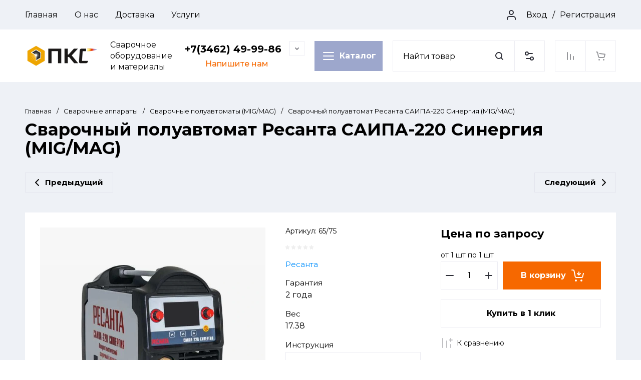

--- FILE ---
content_type: text/html; charset=utf-8
request_url: https://pks-welding.ru/magazin/product/svarochnyj-poluavtomat-resanta-saipa-220-sinergiya-mig-mag
body_size: 49253
content:
<!doctype html>
<html lang="ru">

<head>
	<meta charset="utf-8">
	<meta name="robots" content="all">
	
	<link rel="preload" href="/g/libs/jquery/2.2.4/jquery-2.2.4.min.js" as="script">
	<title>Сварочный полуавтомат Ресанта САИПА-220 Синергия (MIG/MAG)</title>
<!-- assets.top -->

<link rel="icon" href="/favicon.png" type="image/png">
	<link rel="apple-touch-icon" href="/thumb/2/LWXycLAsrYVHUeczKuvz_w/r/favicon.png">
	<link rel="apple-touch-icon" sizes="57x57" href="/thumb/2/cSiQoKjZkTMIo0ziQoXd3Q/57c57/favicon.png">
	<link rel="apple-touch-icon" sizes="60x60" href="/thumb/2/ADHYAP_QOPaTX7kCwZk1yQ/60c60/favicon.png">
	<link rel="apple-touch-icon" sizes="72x72" href="/thumb/2/NUeGOwT7ccqi0vKCk5c7CQ/72c72/favicon.png">
	<link rel="apple-touch-icon" sizes="76x76" href="/thumb/2/hXphuvuCGMlCNmPwtBK8JQ/76c76/favicon.png">
	<link rel="apple-touch-icon" sizes="114x114" href="/thumb/2/eu_DCr8HaH-4Fl9Q5T1Yug/114c114/favicon.png">
	<link rel="apple-touch-icon" sizes="120x120" href="/thumb/2/3MmgBXK7FEpfGfzqoDIQig/120c120/favicon.png">
	<link rel="apple-touch-icon" sizes="144x144" href="/thumb/2/j9LDtrtN_JRbLahuwp6tEA/144c144/favicon.png">
	<link rel="apple-touch-icon" sizes="152x152" href="/thumb/2/hJpSN6oEQd3e9064W7B_Jg/152c152/favicon.png">
	<link rel="apple-touch-icon" sizes="180x180" href="/thumb/2/f_vyPxiafrQ-f6zkloMaLQ/180c180/favicon.png">
	
	<meta name="msapplication-TileImage" content="/thumb/2/bmMZwZpxmRExzY98ed18Wg/c/favicon.png">
	<meta name="msapplication-square70x70logo" content="/thumb/2/u4ZCgXlIt0M0m6gZuZtRyQ/70c70/favicon.png">
	<meta name="msapplication-square150x150logo" content="/thumb/2/foNNC3kvbPYBac4AKEENng/150c150/favicon.png">
	<meta name="msapplication-wide310x150logo" content="/thumb/2/4xXaTyEaqfQGm4mLgRUUfg/310c150/favicon.png">
	<meta name="msapplication-square310x310logo" content="/thumb/2/rmdEXcb0zBLSx3J7TTuAiw/310c310/favicon.png">


<script src="/shared/s3/js/lang/ru.js" ></script>
<script src="/g/s3/js/common.min.js" ></script>
<script src="/g/libs/jquery/2.2.4/jquery-2.2.4.min.js" ></script>
<link rel="stylesheet" type="text/css" href="/g/basestyle/1.0.1/user/user.css">
<link rel="stylesheet" type="text/css" href="/g/basestyle/1.0.1/user/user.red.css">
<meta property="og:title" content="Сварочный полуавтомат Ресанта САИПА-220 Синергия (MIG/MAG)">
<meta name="twitter:title" content="Сварочный полуавтомат Ресанта САИПА-220 Синергия (MIG/MAG)">
<meta property="og:description" content="Сварочный полуавтомат Ресанта САИПА-220 Синергия (MIG/MAG)">
<meta name="twitter:description" content="Сварочный полуавтомат Ресанта САИПА-220 Синергия (MIG/MAG)">
<meta property="og:image" content="https://pks-welding.ru/thumb/2/hPWEJbn4MkmHeRUJWmb35A/350r350/d/53194855.jpg">
<meta name="twitter:image" content="https://pks-welding.ru/thumb/2/hPWEJbn4MkmHeRUJWmb35A/350r350/d/53194855.jpg">
<meta property="og:image:type" content="image/jpeg">
<meta property="og:image:width" content="350">
<meta property="og:image:height" content="350">
<meta property="og:type" content="website">
<meta property="og:url" content="https://pks-welding.ru/magazin/product/svarochnyj-poluavtomat-resanta-saipa-220-sinergiya-mig-mag">
<meta name="twitter:card" content="summary">
<!-- /assets.top -->

	
	<meta name="description" content="Сварочный полуавтомат Ресанта САИПА-220 Синергия (MIG/MAG)">
	<meta name="keywords" content="Сварочный полуавтомат Ресанта САИПА-220 Синергия (MIG/MAG)">
	<meta name="SKYPE_TOOLBAR" content="SKYPE_TOOLBAR_PARSER_COMPATIBLE">
	<meta name="viewport" content="width=device-width, initial-scale=1.0, maximum-scale=1.0, user-scalable=no">
	<meta name="format-detection" content="telephone=no">
	<meta http-equiv="x-rim-auto-match" content="none">
	
		
	
	
		
	
		
							<link rel="preload" as="image" href="/thumb/2/Q6cdK734D5J_KQ_T3SkNbQ/750r750/d/53194855.jpg" />
		
	<link rel="preload" href="/g/shop2v2/default/js/shop2v2-plugins.js" as="script">
	<link rel="preload" href="/g/shop2v2/default/js/shop2.2.min.js" as="script">
	
	<link rel="preconnect" href="https://fonts.googleapis.com">
	<link rel="preconnect" href="https://fonts.gstatic.com" crossorigin>
	
		



	
	<script type="text/javascript" src="/g/shop2v2/default/js/shop2v2-plugins.js"></script>

	<script type="text/javascript" src="/g/shop2v2/default/js/shop2.2.min.js"></script>


	<script src="/g/templates/shop2/2.130.2/default-3/js/paginationscroll.js"></script>

<script type="text/javascript">shop2.init({"productRefs": {"677215708":{"garantia":{"138080308":["831805908"]},"ves_960":{"142201508":["831805908"]},"harakteristiki":{"f1946bfee6972af17414998d9b7b8485":["831805908"]},"instrukcia_185":{"38864908":["831805908"]},"naprazenie_seti_v":{"154857108":["831805908"]},"mah_tok_a":{"155737508":["831805908"]},"vynosnoj_podausij_mehanizm":{"156972908":["831805908"]},"blok_vodanogo_ohlazdenia":{"156973308":["831805908"]}}},"apiHash": {"getPromoProducts":"6a4d6afe966f0ec34ebf185036bc693d","getSearchMatches":"70646a28f4735be9b916bf703bf80dc4","getFolderCustomFields":"74ad709b021a5b337c53e2e21aeeb066","getProductListItem":"ecc78e00a89ecb28a2dba8666302ab26","cartAddItem":"38f30d7078150dd5b51660814b96cdc5","cartRemoveItem":"84e6a31f93ef14737afaa6dda2444ca5","cartUpdate":"0c600050752f36e53e306ad13cba1f5e","cartRemoveCoupon":"9fbce73d0c6f8b4deb0f462489fc1b6c","cartAddCoupon":"96b3e44e29c81bbd2c41dea8d60386d3","deliveryCalc":"a0fb9125f0d0700e675e64e698d965cf","printOrder":"a2082bfb45f28f12ceb93080c3ef2ab2","cancelOrder":"d80c4b383a78c9730e3decfd56140ea4","cancelOrderNotify":"ff28b2b2b8bc1dcdceb15f0d594d59de","repeatOrder":"16cb9ba96cd5688a74c7def36a21f214","paymentMethods":"b4094c5a4a10a80b644f358fa79d1656","compare":"9c7c9ad04627c8996bb296c1e46ee1a4"},"hash": null,"verId": 5244816,"mode": "product","step": "","uri": "/magazin","IMAGES_DIR": "/d/","my": {"gr_orders_shop2_btn":true,"show_product_unit":false,"gr_promo_actions":true,"gr_show_price_in_pricelist":true,"gr_selected_theme":1,"gr_schema_org":true,"gr_thumbs_height":"600","gr_thumbs_width":"600","gr_info_form":true,"gr_cart_question":true,"gr_compare_icons":true,"gr_favorite":true,"gr_collections_lazy":true,"gr_main_blocks_lazy":true,"gr_product_share_lazy":true,"gr_main_blocks_ajax":false,"gr_popup_compare":true,"gr_responsive_tabs_2":true,"gr_select_wrapper":true,"new_alias":"\u041d\u043e\u0432\u0438\u043d\u043a\u0430","special_alias":"\u0410\u043a\u0446\u0438\u044f","buy_alias":"\u0412 \u043a\u043e\u0440\u0437\u0438\u043d\u0443","buy_mod":true,"buy_kind":true,"on_shop2_btn":true,"show_sections":true,"lazy_load_subpages":true,"gr_amount_flag":true,"gr_collections_one_click":true,"gr_collections_columns_class":true,"gr_collections_params":false,"gr_collections_compare":true,"gr_collections_amount":true,"gr_collections_vendor":true,"gr_product_list_titles":true,"gr_product_list_title":true,"gr_product_list_price":true,"gr_product_list_amount":true,"gr_images_size":true,"gr_images_view":true,"gr_images_lazy_load":true,"gr_sliders_autoplay":true,"gr_one_click_btn":"\u041a\u0443\u043f\u0438\u0442\u044c \u0432 1 \u043a\u043b\u0438\u043a","gr_amount_min_top":true,"gr_options_more_btn":"\u041f\u0430\u0440\u0430\u043c\u0435\u0442\u0440\u044b","gr_product_print":true,"gr_product_options_more_btn":"\u0412\u0441\u0435 \u043f\u0430\u0440\u0430\u043c\u0435\u0442\u0440\u044b","gr_product_nav_prev":"\u041f\u0440\u0435\u0434\u044b\u0434\u0443\u0449\u0438\u0439","gr_product_nav_next":"\u0421\u043b\u0435\u0434\u0443\u044e\u0449\u0438\u0439","gr_product_quick_view":true,"gr_product_columns_class":true,"gr_product_item_wrap":true,"gr_product_list_main":true,"gr_thumbs_vendor":true,"gr_thumbs_one_click":true,"gr_cart_info_in_total":true,"gr_cart_preview_icons":true,"gr_cart_titles":true,"gr_cart_show_discount_sum":true,"gr_cart_show_discounts_applied":true,"gr_cart_auth_remodal":true,"gr_cart_coupon_remodal":false,"gr_cart_coupon_placeholder":"\u041f\u0440\u043e\u043c\u043e\u043a\u043e\u0434","gr_coupon_popup_btn":"\u041f\u0440\u0438\u043c\u0435\u043d\u0438\u0442\u044c \u043a\u0443\u043f\u043e\u043d","gr_cart_options_more_btn":"\u041f\u0430\u0440\u0430\u043c\u0435\u0442\u0440\u044b","gr_cart_registration_title":"\u041a\u0443\u043f\u0438\u0442\u044c \u0431\u0435\u0437 \u0440\u0435\u0433\u0438\u0441\u0442\u0440\u0430\u0446\u0438\u0438","gr_filter_remodal_btn":"\u0424\u0438\u043b\u044c\u0442\u0440","gr_filter_max_count":5,"gr_filter_remodal":false,"gr_filter_unwrap_sorting":false,"gr_filter_go_result":true,"gr_filter_color_btn":true,"gr_filter_placeholders":true,"gr_filter_range_slider":false,"gr_sorting_no_filter":true,"gr_login_form_placeholder":true,"gr_search_placeholder":"\u041d\u0430\u0439\u0442\u0438 \u0442\u043e\u0432\u0430\u0440","gr_search_form_title":"\u041f\u043e\u0434\u0431\u043e\u0440 \u043f\u043e \u043f\u0430\u0440\u0430\u043c\u0435\u0442\u0440\u0430\u043c","gr_search_form_range_slider":false,"gr_sorting_title":"\u0421\u043e\u0440\u0442\u0438\u0440\u043e\u0432\u0430\u0442\u044c","gr_sorting_default":"\u041f\u043e \u0443\u043c\u043e\u043b\u0447\u0430\u043d\u0438\u044e","gr_sorting_item_default":"\u041f\u043e \u0443\u043c\u043e\u043b\u0447\u0430\u043d\u0438\u044e","gr_sorting_by_price_desc":"\u0426\u0435\u043d\u0430 - \u0443\u0431\u044b\u0432\u0430\u043d\u0438\u0435","gr_sorting_by_price_asc":"\u0426\u0435\u043d\u0430 - \u0432\u043e\u0437\u0440\u0430\u0441\u0442\u0430\u043d\u0438\u0435","gr_sorting_by_name_desc":"\u041d\u0430\u0437\u0432\u0430\u043d\u0438\u0435 - \u042f-\u0410","gr_sorting_by_name_asc":"\u041d\u0430\u0437\u0432\u0430\u043d\u0438\u0435 - \u0410-\u042f","gr_filter_header":"\u0424\u0438\u043b\u044c\u0442\u0440 \u043f\u043e\u0434\u0431\u043e\u0440\u0430"},"shop2_cart_order_payments": 5,"cf_margin_price_enabled": 0,"buy_one_click_api_url": "/-/x-api/v1/public/?method=form/postform&param[form_id]=18098108&param[tpl]=global:shop2.form.minimal.tpl&param[hide_title]=0&param[placeholdered_fields]=0","maps_yandex_key":"","maps_google_key":""});</script>	
	
		<style>
			.gr_hide_onload * {transition: none !important;}
			.gr_hide_onload *::after, .gr_hide_onload *::before {transition: none !important;}
			.gr_images_lazy_load * {display: none !important;}
			.gr_lazy_load_block * {display: none !important;}
			.gr_hide_onload .burger-block, .hide_search_popup #search-result {display: none;}
			
			 body{margin:0;}header,main{display:block;}strong{font-weight:700;}img{border:0;}svg:not(:root){overflow:hidden;}button,input{font:inherit;margin:0;}button{overflow:visible;}button{text-transform:none;}button{-webkit-appearance:button;cursor:pointer;}button[disabled],html input[disabled]{cursor:default;}button::-moz-focus-inner,input::-moz-focus-inner{border:0;padding:0;}input{line-height:normal;}input[type="checkbox"]{box-sizing:border-box;padding:0;}@media print{*{text-shadow:none!important;}a[href]:after{content:" (" attr(href) ")";}img{page-break-inside:avoid;}img{max-width:100%!important;}}@media screen and (min-width: 640px){.remodal{max-width:400px;}}.hide{display:none;}.clear{visibility:hidden;clear:both;height:0;font-size:1px;line-height:0;}.menu-default,.menu-default ul,.menu-default li{padding:0;margin:0;list-style:none;}img{max-width:100%;}img{height:auto;}*{box-sizing:border-box;-webkit-locale:auto;-webkit-tap-highlight-color:rgba(0, 0, 0, 0);}body{height:100%;min-width:320px;-ms-text-size-adjust:100%;-webkit-text-size-adjust:100%;}body{position:relative;min-width:320px;text-align:left;font-family:var(--font1);font-weight:var(--font1_400);line-height:1.5;}.tns-slider{margin-left:auto;margin-right:auto;}.gr-svg-icon{width:30px;height:30px;}.gr-svg-icon.gr_small_icon,.gr-svg-icon.gr_big_icon{display:none;}.gr-svg-icon.gr_small_icon{width:20px;height:20px;}.gr-svg-icon.gr_big_icon{width:40px;height:40px;}.gr_lazy_load_block > *{display:none!important;}.tns-outer{padding:0!important;}.tns-outer [aria-controls]{cursor:pointer;}.tns-slider > .tns-item{-webkit-box-sizing:border-box;-moz-box-sizing:border-box;box-sizing:border-box;}.tns-horizontal.tns-subpixel{white-space:nowrap;}.tns-horizontal.tns-subpixel > .tns-item{display:inline-block;vertical-align:top;white-space:normal;}.tns-ovh{overflow:hidden;}.tns-visually-hidden{position:absolute;left:-10000em;}.block_padding{padding:0 50px;}@media (max-width: 1023px){.block_padding{padding:0 20px;}}@media (max-width: 767px){.block_padding{padding:0 16px;}}.block_width{margin:0 auto;max-width:1380px;}.pointer_events_none{pointer-events:none;}.site__wrapper{min-height:100%;margin:auto;display:flex;flex-direction:column;}.site-container{flex:1 0 auto;}.site-main.site-main-blocks{overflow:hidden;}.site-main.site-main-blocks .site-main__inner{padding:0 0 70px;}@media (max-width: 1440px){.site-main.site-main-blocks .site-main__inner{padding:0 0 50px;}}@media (max-width: 1023px){.site-main.site-main-blocks .site-main__inner{padding:0 0 40px;}}@media (max-width: 767px){.site-main.site-main-blocks .site-main__inner{padding:0 0 32px;}}.site-main__inner{padding:70px 0;}@media (max-width: 1440px){.site-main__inner{padding:50px 0;}}@media (max-width: 1023px){.site-main__inner{padding:40px 0;}}@media (max-width: 767px){.site-main__inner{padding:30px 0;}}.site-header{flex:none;}
			
			.dynamic_width .header-main .header-main-nav.is-fixed .header-main-nav__inner {max-width: 1920px;}@media (min-width: 1601px) {.dynamic_width .header-main .header-main-nav.is-fixed {padding: 0 80px;}.dynamic_width .folders-button {width: 380px;}}.site-header {flex: none;}@media (max-width: 1260px) {.headre-nav {display: none;}}.headre-nav__inner {display: flex;align-items: center;justify-content: space-between;}.headre-nav__left {flex: 0 1 100%;padding: 0 20px 0 0;}.headre-nav__right {flex: 0 0 auto;display: flex;align-items: center;}.header-menu {font-size: 0;display: flex;align-items: center;flex-wrap: wrap;}.header-menu.hideOverflow {flex-wrap: nowrap;overflow: hidden;}.header-menu.hideOverflow > li {flex: 0 0 auto;}.header-menu.hideOverflow > li:nth-child(n+5) {display: none;}.header-menu .menu-back, .header-menu .menu-parent {display: none;}.header-menu > li {position: relative;white-space: normal;padding: 0 17px;vertical-align: top;display: inline-block;}.header-menu > li:first-child {padding-left: 0;}.header-menu > li.row-menu-btn > a {height: 59px;display: flex;align-items: center;}.header-menu > li.row-menu-btn > a > svg {margin: auto;display: block;width: 20px;height: 20px;}.header-menu > li.has > a {padding-right: 25px;}.header-menu > li > a {position: relative;display: flex;font-size: 16px;line-height: 59px;}.header-menu > li > a i {position: absolute;top: 50%;right: 0;font-size: 0;transform: translateY(-50%);}.header-menu > li > a svg {display: block;width: 20px;height: 20px;}.header-menu > li ul {position: absolute;top: 100%;left: 0;width: 300px;display: none;z-index: 10;}.header-menu > li ul:before {content: '';position: absolute;top: -9px;left: 18px;width: 0;height: 0;border-left: 9px solid transparent;border-right: 9px solid transparent;border-bottom: 9px solid var(--gr_bg);}.header-menu > li ul.right_level {left: auto;right: 100%;margin: 0;}.header-menu > li ul.right_level:before {left: auto;right: 18px;}.header-menu > li ul li {position: relative;}.header-menu > li ul li.menu-parent + li > a {border-top-left-radius: var(--gr_inner_radius);border-top-right-radius: var(--gr_inner_radius);}.header-menu > li ul li:last-child > a {border-bottom-left-radius: var(--gr_inner_radius);border-bottom-right-radius: var(--gr_inner_radius);}.header-menu > li ul li.has > a {padding-right: 50px;}.header-menu > li ul li:last-child > a:before {content: none;}.header-menu > li ul li a {position: relative;padding: 18px 30px;display: block;font-size: 15px;line-height: 1.35;}.header-menu > li ul li a:before {position: absolute;top: 100%;left: 30px;right: 30px;height: 1px;content: '';}.header-menu > li ul li a i {position: absolute;top: 50%;right: 30px;font-size: 0;transform: translateY(-50%) rotate(-90deg);}.header-menu > li ul li a svg {display: block;width: 20px;height: 20px;}.header-menu > li ul li ul {top: 0;left: 100%;margin: 0 0 0 20px;}.header-menu > li ul li ul:before {content: '';position: absolute;top: 18px;left: -18px;width: 0;height: 0;border-top: 9px solid transparent;border-right: 9px solid var(--gr_bg);border-bottom: 9px solid transparent;}.header-menu > li ul li ul.right_level {left: auto;right: 100%;margin: 0 20px 0 0;}.header-menu > li ul li ul.right_level:before {left: auto;right: -18px;border-top: 9px solid transparent;border-left: 9px solid var(--gr_bg);border-bottom: 9px solid transparent;}.header-cabinet {width: 210px;display: flex;align-items: center;justify-content: flex-end;}.header-cabinet .login-form-btn {padding-right: 10px;font-size: 16px;line-height: 59px;cursor: pointer;display: flex;align-items: center;}.header-cabinet .login-form-btn .login-form-icon {font-size: 0;width: 30px;height: 30px;margin: 0 15px 0 0;}.header-cabinet a {cursor: pointer;padding-left: 10px;font-size: 16px;line-height: 59px;position: relative;}.header-cabinet a:before {position: absolute;content: '';left: 0;top: 50%;height: 16px;margin-top: -8px;width: 1px;}@keyframes transformPanel {from {transform: translateY(-100%);}to {transform: translateY(0);}}.header-main__inner {display: flex;align-items: center;padding: 20px 0 19px;}@media (max-width: 1260px) {.header-main__inner {flex-direction: column;}}@media (max-width: 767px) {.header-main__inner {padding: 16px 0 15px;}}.header-main .header-main-company {width: 49%;padding: 0 20px 0 0;display: flex;align-items: center;}@media (max-width: 1260px) {.header-main .header-main-company {width: 100%;padding: 20px 0 0;justify-content: space-between;}}@media (max-width: 767px) {.header-main .header-main-company {padding: 16px 0 0;}}@media (max-width: 639px) {.header-main .header-main-company {flex-direction: column;}}.header-main .header-main-nav-button {display: flex;align-items: center;justify-content: space-between;order: -1;width: 100%;}@media (min-width: 768px) {.header-main .header-main-nav-button {display: none;}}.header-main .header-main-nav-button .burger-button {margin: 0;}.header-main .header-main-nav-button .header-cart {border: 1px solid var(--on_gr_bg_border_4);}.header-main .header-main-nav {width: 51%;}@media (min-width: 768px) and (max-width: 1260px) {.header-main .header-main-nav {order: -1;}}.header-main .header-main-nav.is-fixed {position: fixed;top: 0;left: 0;width: 100%;z-index: 100;padding: 0 50px;transform: translateY(-100%);}.header-main .header-main-nav.is-fixed.is-transform {animation: transformPanel 0.25s linear alternate both;}@media (max-width: 1023px) {.header-main .header-main-nav.is-fixed {padding: 0 20px;}}@media (max-width: 767px) {.header-main .header-main-nav.is-fixed {padding: 0 16px;}}.header-main .header-main-nav.is-fixed .header-main-nav__inner {max-width: 1380px;margin: 0 auto;padding: 20px 0;}@media (max-width: 1440px) {.header-main .header-main-nav.is-fixed .header-main-nav__inner {padding: 10px 0;}}@media (max-width: 767px) {.header-main .header-main-nav.is-fixed .header-main-nav__inner .header-search {display: none;}.header-main .header-main-nav.is-fixed .header-main-nav__inner .burger-button {display: flex;}.header-main .header-main-nav.is-fixed .header-main-nav__inner .header-buttons {display: block;}}.header-main .header-main-nav.is-fixed .folders-button {animation: scale-up-hor-right 0.4s cubic-bezier(0.39, 0.575, 0.565, 1) both;}@media (min-width: 1261px) {.header-main .header-main-nav.is-fixed .folders-button {display: flex;}}.header-main .header-main-nav.is-fixed #search-result .search-result-top {display: flex;}.header-main .header-main-nav.is-fixed #search-result .search-result-left + .search-result-right {margin: 0;padding: 0 0 0 20px;}.header-main .header-main-nav.is-fixed #search-result .search-result-left {flex: 0 1 50%;}.header-main .header-main-nav.is-fixed #search-result .search-result-right {flex: 0 1 50%;width: 50%;}@media (min-width: 1261px) {.header-main .header-main-nav:not(.is-fixed) .folders-button--in-page {width: 144px;display: inline-flex;margin: 0 20px 0 0;padding: 16px 13px;}.header-main .header-main-nav:not(.is-fixed) .folders-button--in-page span {padding-left: 37px;}}@media (max-width: 639px) {.header-main .header-main-nav:not(.is-fixed) .phones-button {display: none;}}@media (max-width: 1260px) {.header-main .header-main-nav {width: 100%;}}.header-main .header-main-nav__inner {display: flex;align-items: center;}@media (max-width: 767px) {.header-main .header-main-nav__inner {justify-content: space-between;}.header-main .header-main-nav__inner .burger-button {display: none;}.header-main .header-main-nav__inner .header-buttons {display: none;}}.header-logo {display: flex;align-items: center;margin-right: 40px;max-width: 320px;}@media (max-width: 1440px) {.header-logo {margin-right: 20px;}}@media (max-width: 639px) {.header-logo {margin-right: 0;flex-direction: column;}}.header-logo--logo-top {flex-direction: column;align-items: flex-start;}@media (max-width: 639px) {.header-logo--logo-top {align-items: center;}}.header-logo--logo-top .header-logo__logo {margin: 0;}.header-logo--logo-top .header-logo__logo + .header-logo__body {margin: 10px 0 0;}@media (max-width: 639px) {.header-logo--logo-top .header-logo__logo + .header-logo__body {margin: 5px 0 0;}}@media (max-width: 639px) {.header-logo--logo-top .header-logo__body {text-align: center;}}.header-logo__logo {font-size: 0;flex: 0 0 auto;margin-right: 20px;}@media (max-width: 639px) {.header-logo__logo {margin-right: 0;}}.header-logo__logo a {display: inline-block;vertical-align: top;}@media (max-width: 639px) {.header-logo__logo + .header-logo__body {margin-top: 10px;}}@media (max-width: 639px) {.header-logo__body {text-align: center;}}.header-logo__name {font-size: 20px;line-height: 1;font-family: var(--font2);font-weight: var(--font2_700);}.header-logo__name a {color: inherit;text-decoration: none;}.header-logo__name + .header-logo__desc {margin-top: 3px;}.header-logo__desc {font-size: 16px;line-height: 1.4;}@media (max-width: 767px) {.header-logo__desc {font-size: 15px;}}.header-block-contact {flex: 0 0 auto;}.header-contacts {text-align: left;position: relative;vertical-align: top;display: inline-block;flex: 0 0 auto;}@media (max-width: 639px) {.header-contacts {display: none;}}.header-contacts.has_popup_btn .header-contacts__container {padding-right: 46px;}.header-contacts.has_popup_btn .header-contacts__note {padding-left: 42px;}.header-contacts__container {display: flex;flex-wrap: wrap;align-items: center;}.header-contacts__container-left {margin-right: 13px;display: flex;align-items: center;flex: 0 0 auto;}@media (max-width: 1023px) {.header-contacts__container-left {margin-right: 10px;}}@media (max-width: 639px) {.header-contacts__container-left {display: none;}}.header-contacts__container-right {flex: 0 1 auto;}@media (max-width: 1023px) {.header-contacts__container-right {margin-bottom: 2px;}}.header-contacts__note {font-size: 16px;line-height: 1.45;padding-bottom: 5px;}@media (max-width: 767px) {.header-contacts__note {font-size: 15px;}}@media (max-width: 639px) {.header-contacts__note {width: 100%;text-align: center;}}.header-contacts__number {font-family: var(--font2);font-weight: var(--font2_700);font-size: 20px;line-height: 1.4;}@media (max-width: 1023px) {.header-contacts__number {font-size: 18px;}}.header-contacts__number a {color: inherit;text-decoration: none;}.header-contacts__link {font-size: 0;margin: 0 2px;text-decoration: none;}.header-contacts__link:first-child {margin-left: 0;}.header-contacts__text-btn {cursor: pointer;font-size: 20px;line-height: 30px;display: inline-flex;align-items: center;font-family: var(--font2);font-weight: var(--font2_700);}@media (max-width: 1023px) {.header-contacts__text-btn {font-size: 18px;}}.header-contacts__text-btn span {padding-right: 10px;}.header-contacts__text-btn ins {width: 30px;height: 30px;display: inline-flex;align-items: center;}.header-contacts__text-btn svg {width: 20px;height: 20px;margin: auto;}.header-contacts__icon {position: absolute;bottom: 0;right: 0;width: 30px;height: 30px;cursor: pointer;display: flex;align-items: center;}@media (max-width: 1260px) {.header-contacts__icon {right: 0;}}@media (max-width: 639px) {.header-contacts__icon {width: 20px;height: 20px;bottom: 3px;}}.header-contacts__icon svg {width: 20px;height: 20px;margin: auto;}.header-contacts-letter {padding: 4px 0 0 42px;}@media (max-width: 639px) {.header-contacts-letter {display: none;}}.header-contacts-letter .button-letter {cursor: pointer;font-family: var(--font1);font-weight: var(--font1_500);font-size: 16px;line-height: 1.2;}.folders-button {order: -1;width: 320px;height: 60px;justify-content: flex-start;margin: 0 30px 0 0;display: none;}@media (max-width: 1440px) {.folders-button {margin: 0 20px 0 0;}}.folders-button span {padding-left: 35px;}.burger-button {width: 60px;height: 60px;display: flex;align-items: center;justify-content: center;cursor: pointer;margin: 0 20px 0 0;flex: 0 0 auto;order: -1;}@media (min-width: 1261px) {.burger-button {display: none;}}@media (max-width: 1023px) {.burger-button {margin: 0 10px 0 0;width: 50px;height: 50px;}}@media (max-width: 639px) {.burger-button {margin: 0;}}@media (max-width: 1260px) {.burger-button .gr-svg-icon {display: none;}.burger-button .gr-svg-icon.gr_small_icon {display: block;}}.phones-button {width: 50px;height: 50px;display: flex;align-items: center;justify-content: center;cursor: pointer;flex: 0 0 auto;order: -1;}@media (min-width: 640px) {.phones-button {display: none;}}@media (max-width: 1260px) {.phones-button .gr-svg-icon {display: none;}.phones-button .gr-svg-icon.gr_small_icon {display: block;}}.header-search {border: 1px solid var(--on_gr_bg_border_4);display: flex;flex: 1 1 auto;margin: 0 30px 0 0;}@media (max-width: 1440px) {.header-search {margin: 0 20px 0 0;}}@media (max-width: 1023px) {.header-search {margin: 0 10px 0 0;}}@media (max-width: 767px) {.header-search {order: -1;width: 100%;margin: 20px 0 0;}}#search-app-container {flex: 1 1 auto;}.search-block {display: flex;transition: box-shadow 0.19s linear;}.search-block__input {width: calc(100% - 60px);height: 60px;padding: 0 20px;outline: none;-webkit-appearance: none;-moz-appearance: none;transition: all 0.25s linear;border: none;}@media (max-width: 1023px) {.search-block__input {height: 50px;width: calc(100% - 50px);}}.search-block__btn {width: 60px;height: 60px;min-height: 60px;}@media (max-width: 1023px) {.search-block__btn {width: 50px;height: 50px;min-height: 50px;}}.search-block__btn .gr-svg-icon {display: none;}.search-block__btn .gr-svg-icon.gr_small_icon {display: block;width: 20px;height: 20px;}.shop-search-button {flex: 0 0 auto;}.shop-search-button.shop_search_button {border-left: 1px solid var(--on_gr_bg_border_4);width: 60px;height: 60px;min-height: 60px;}@media (max-width: 1023px) {.shop-search-button.shop_search_button {width: 50px;height: 50px;min-height: 50px;}}.shop-search-button.shop_search_button .gr-svg-icon {display: none;}.shop-search-button.shop_search_button .gr-svg-icon.gr_small_icon {display: block;width: 20px;height: 20px;}.header-buttons {border: 1px solid var(--on_gr_bg_border_4);display: flex;flex: 0 0 auto;font-size: 0;}.header-buttons__item {flex: 0 0 auto;width: 60px;}@media (max-width: 1023px) {.header-buttons__item {width: 50px;}}@media (max-width: 767px) {.header-buttons__item {display: none;}.header-buttons__item:last-child {display: block;}}.header-buttons__item + .header-buttons__item {border-left: 1px solid var(--on_gr_bg_border_4);}@media (max-width: 767px) {.header-buttons__item + .header-buttons__item {border: none;}}.header-compare a.gr_compare_btn {width: 60px;height: 60px;min-height: 60px;}@media (max-width: 1023px) {.header-compare a.gr_compare_btn {width: 50px;height: 50px;min-height: 50px;}}.header-compare a.gr_compare_btn .gr-svg-icon {display: none;}.header-compare a.gr_compare_btn .gr-svg-icon.gr_small_icon {display: block;width: 20px;height: 20px;}.header-compare a.active .gr-compare-btn-amount {opacity: 1;visibility: visible;}.header-compare a .gr-compare-btn-amount {opacity: 0;visibility: hidden;}.header-favorite .favorite-block a.gr_favorite_btn {width: 60px;height: 60px;min-height: 60px;}@media (max-width: 1023px) {.header-favorite .favorite-block a.gr_favorite_btn {width: 50px;height: 50px;min-height: 50px;}}.header-favorite .favorite-block a.gr_favorite_btn span i .gr-svg-icon {display: none;}.header-favorite .favorite-block a.gr_favorite_btn span i .gr-svg-icon.gr_small_icon {display: block;width: 20px;height: 20px;}.header-favorite .favorite-block.is-null .favorite-count {opacity: 0;visibility: hidden;}.header-favorite .favorite-block.is-null a .gr-svg-icon {fill: var(--on_gr_bg_icon_5);}.header-cart .gr-cart-popup-btn {width: 60px;height: 60px;min-height: 60px;}@media (max-width: 1023px) {.header-cart .gr-cart-popup-btn {width: 50px;height: 50px;min-height: 50px;}}.header-cart .gr-cart-popup-btn span i .gr-svg-icon {display: none;}.header-cart .gr-cart-popup-btn span i .gr-svg-icon.gr_small_icon {display: block;width: 20px;height: 20px;}.header-cart .gr-cart-popup-btn.pointer_events_none .gr-cart-total-amount {opacity: 0;visibility: hidden;}.header-cart .gr-cart-popup-btn.cart_page_popup_btn {pointer-events: none;}.header-cart .gr-cart-preview-link {width: 60px;height: 60px;min-height: 60px;}@media (max-width: 1023px) {.header-cart .gr-cart-preview-link {width: 50px;height: 50px;min-height: 50px;}}.header-cart .gr-cart-preview-link span i .gr-svg-icon {display: none;}.header-cart .gr-cart-preview-link span i .gr-svg-icon.gr_small_icon {display: block;width: 20px;height: 20px;}.header-cart .gr-cart-preview-link:not(.active) {pointer-events: none;}.header-cart .gr-cart-preview-link:not(.active) .gr-cart-total-amount {opacity: 0;visibility: hidden;}.contacts-address {padding-bottom: 24px;}.contacts-address__title + span {margin: 5px 0 0;}.contacts-address span {display: block;font-size: 16px;line-height: 140%;font-family: var(--font2);font-weight: var(--font2_400);}.contacts-phones {padding-bottom: 24px;}.contacts-phones__item + .contacts-phones__item {margin-top: 10px;}.contacts-phones__container {display: flex;align-items: flex-end;flex-wrap: wrap;max-width: 300px;}.contacts-phones__container-left {order: 2;display: flex;align-items: center;flex: 0 0 auto;}.contacts-phones__container-right {margin-right: 15px;flex: 0 1 auto;}.contacts-phones__note {font-size: 16px;line-height: 1.15;padding-bottom: 2px;}.contacts-phones__number {font-family: var(--font2);font-weight: var(--font2_700);font-size: 20px;line-height: 1.1;}.contacts-phones__number a {color: inherit;text-decoration: none;}.contacts-phones__link {font-size: 0;margin: 0 2px;text-decoration: none;}.contacts-phones__link:first-child {margin-left: 0;}.contacts-mail {font-size: 16px;line-height: 140%;padding-bottom: 24px;}.contacts-mail__title + a {margin: 5px 0 0;}.contacts-mail a {display: inline-block;border-bottom: 1px solid transparent;font-family: var(--font2);font-weight: var(--font2_400);}.contacts-mail a:hover {border-bottom-color: var(--on_gr_bg_link);}.contacts-social__title {font-size: 16px;line-height: 140%;margin-bottom: 15px;}.contacts-social__items {display: flex;align-items: center;flex-wrap: wrap;margin-left: -5px;}.contacts-social__item {width: 35px;margin: 0 5px 10px;}.contacts-social__item a {position: relative;display: flex;align-items: center;justify-content: center;width: 35px;height: 35px;font-size: 0;overflow: hidden;text-decoration: none;transition: all 0.25s linear;}.contacts-social__item a:hover {transform: translateY(-3px);}.contacts-social__item a svg, .contacts-social__item a img {margin: auto;}.contacts-social__item a svg {max-height: 100%;}.contacts-work {margin: 0 0 24px;}.contacts-work__title {font-size: 16px;line-height: 140%;}.contacts-work__title + .contacts-work__body {margin: 5px 0 0;}.contacts-work__body {font-size: 16px;line-height: 140%;font-family: var(--font2);font-weight: var(--font2_400);}
			
		</style>
	
	
		
		
		
		
					
		
	
	
	<link rel="stylesheet" href="/t/images/css/site_addons.scss.css">	
	</head>

<body class="site gr_hide_onload">
	
	
	
	
	<div class="site__wrapper">
		
		
		<header class="site-header">
	<div class="site-header__inner">
		<div class="headre-nav block_padding">
            <div class="headre-nav__inner block_width">
                <div class="headre-nav__left">
                                            <ul class="header-menu menu-default hideOverflow">
                                                                                
                                                                    <li class="menu_f_l opened">
                                        <a href="/">
                                            Главная
                                                                                    </a>
                                                    
                                                                                                                                                                                                                                            </li>
                                                                                                                                
                                                                    <li class="menu_f_l">
                                        <a href="/o-kompanii">
                                            О нас
                                                                                    </a>
                                                    
                                                                                                                                                                                                                                            </li>
                                                                                                                                
                                                                    <li class="menu_f_l">
                                        <a href="/dostavka">
                                            Доставка
                                                                                    </a>
                                                    
                                                                                                                                                                                                                                            </li>
                                                                                                                                
                                                                    <li class="menu_f_l">
                                        <a href="/uslugi">
                                            Услуги
                                                                                    </a>
                                                    
                                                                                                                                                                                                                                            </li>
                                                                                                                                
                                                                    <li class="menu_f_l">
                                        <a href="/kontakty">
                                            Контакты
                                                                                    </a>
                                                    
                                                                                                                                                                                                                                            </li>
                                                                                                                                
                                                                    <li class="menu_f_l">
                                        <a href="/users">
                                            Пользователи
                                                                                    </a>
                                                    
                                                                                                                                                        </li>
                            </ul>
                                                            </div>
                <div class="headre-nav__right">
                    <div class="header-cabinet">
													<div class="login-form-btn login_form_btn" data-remodal-target="login-form">
								<div class="login-form-icon">
                                    <svg class="gr-svg-icon"><use xlink:href="#icon_shop_cabinet"></use></svg>
                                </div>
								<span>Вход</span>
							</div>
							<ins>/</ins>
							<a href="/users/register">Регистрация</a>
											</div>
                </div>
            </div>
        </div>

		<div class="header-main block_padding">
			<div class="header-main__inner block_width">
				<div class="header-main-nav-button">
					<div class="burger-button" role="button">
						<svg class="gr-svg-icon">
							<use xlink:href="#icon_site_burger"></use>
						</svg>
						<svg class="gr-svg-icon gr_small_icon">
							<use xlink:href="#icon_site_burger_small"></use>
						</svg>
					</div>
					<div class="phones-button" role="button" data-remodal-target="contacts-popup" data-api-url="/-/x-api/v1/public/?method=form/postform&param[form_id]=18100508&param[tpl]=global:shop2.form.minimal.tpl&param[hide_title]=0&param[placeholdered_fields]=1&param[policy_checkbox]=1">
						<svg class="gr-svg-icon">
							<use xlink:href="#icon_site_phone"></use>
						</svg>
						<svg class="gr-svg-icon gr_small_icon">
							<use xlink:href="#icon_site_phone_small"></use>
						</svg>
					</div>
											<div class="header-cart" data-tooltip="Корзина">
															
<div id="shop2-cart-preview">
	<a href="/magazin/cart" class="gr-cart-preview-link">
					<span class="gr-cart-preview-body">
										<span class="gr-cart-total-amount">0</span>
									<span class="gr-cart-total-sum" data-total-price="0">
						<ins>0</ins>
						<span>р.</span>
					</span>
													<i>
						<svg class="gr-svg-icon">
						    <use xlink:href="#icon_shop_cart"></use>
						</svg>
						<svg class="gr-svg-icon gr_small_icon">
						    <use xlink:href="#icon_shop_cart_small"></use>
						</svg>
					</i>
									</span>
			</a>
</div><!-- Cart Preview -->													</div>
									</div>
				<div class="header-main-company">
											<div class="header-logo">

											
																								<div class="header-logo__logo">
										<a href="https://pks-welding.ru">											<img style="width:150px; max-width: 100%;" width="150" height="150" src="/thumb/2/Dqm1NvkLiu53gqKWbkyLWg/150c/d/logo.png" alt="" title="" />
										</a>									</div>
															
															<div class="header-logo__body">
																												<div class="header-logo__desc">Сварочное оборудование и материалы</div>
																	</div>
													</div>
										<div class="header-block-contact">
	                    <div class="header-contacts has_popup_btn">
	                            	                                	                                	                                    	                                        <div class="header-contacts__item">
	                                            	                                            <div class="header-contacts__container">
	                                                	                                                	                                                    <div class="header-contacts__container-right">
	                                                        <div class="header-contacts__number">
	                                                            <a href="tel:+73462499986">+7(3462) 49-99-86</a>
	                                                        </div>
	                                                    </div>
	                                                	                                            </div>
	                                        </div>
	                                    	                                	                                	                                    	                                	                                	                                    	                                	                            	                            		                            		                                <div class="header-contacts__icon gr-icon-btn-3-style" data-remodal-target="contacts-popup">
		                                    <svg class='gr-svg-icon'><use xlink:href='#icon_site_bottom_mini'></use></svg>
		                                </div>
		                            	                            	                        </div>
	                    		                    <div class="header-contacts-letter">
		                    	<span class="button-letter" role="button" data-remodal-target="write-to" data-api-url="/-/x-api/v1/public/?method=form/postform&param[form_id]=18100508&param[tpl]=global:shop2.form.minimal.tpl&param[hide_title]=0&param[placeholdered_fields]=1&param[policy_checkbox]=1">Напишите нам</span>
		                    </div>
	                                        </div>
				</div>
				<div class="header-main-height"></div>
				<div class="header-main-nav">
					<div class="header-main-nav__inner">
						<div class="header-search">
									                        <div id="search-app-container">
		                            <form class="search-block" action="/magazin/search" method="get">
		                                <input class="search-block__input" type="text" name="search_text" value="" placeholder="Найти товар">
		                                <button class="search-block__btn" type="submit">
		                                	<span>
			                                    <i>
			                                        <svg class="gr-svg-icon">
			                                            <use xlink:href="#icon_shop_search_action"></use>
			                                        </svg>
			                                        <svg class="gr-svg-icon gr_small_icon">
			                                            <use xlink:href="#icon_shop_search_action_small"></use>
			                                        </svg>
			                                    </i>
		                                    </span>
		                                </button>
		                            </form >
		                        </div>
								                        <div class="shop-search-button shop_search_button" role="button" data-remodal-target="search-form">
	                            <span>
									<i>
										<svg class="gr-svg-icon">
											<use xlink:href="#icon_shop_adv_search"></use>
										</svg>
										<svg class="gr-svg-icon gr_small_icon">
											<use xlink:href="#icon_shop_adv_search_small"></use>
										</svg>
									</i>
								</span>
	                        </div>
						</div>
						<div class="header-buttons">
															<div class="header-compare header-buttons__item" data-tooltip="Сравнение">
									<a href="/magazin/compare" target="_blank" class="gr-compare-btn gr_compare_btn" data-remodal-target="compare-preview-popup">
										<span>
											Сравнение
											<ins class="gr-compare-btn-amount">0</ins>
											<i>
												<svg class="gr-svg-icon">
													<use xlink:href="#icon_shop_compare"></use>
												</svg>
												<svg class="gr-svg-icon gr_small_icon">
													<use xlink:href="#icon_shop_compare_small"></use>
												</svg>
											</i>
										</span>
									</a>
								</div>
																													<div class="header-cart header-buttons__item" data-tooltip="Корзина">
																			
<div id="shop2-cart-preview">
	<a href="/magazin/cart" class="gr-cart-preview-link">
					<span class="gr-cart-preview-body">
										<span class="gr-cart-total-amount">0</span>
									<span class="gr-cart-total-sum" data-total-price="0">
						<ins>0</ins>
						<span>р.</span>
					</span>
													<i>
						<svg class="gr-svg-icon">
						    <use xlink:href="#icon_shop_cart"></use>
						</svg>
						<svg class="gr-svg-icon gr_small_icon">
						    <use xlink:href="#icon_shop_cart_small"></use>
						</svg>
					</i>
									</span>
			</a>
</div><!-- Cart Preview -->																	</div>
													</div>
						<div class="burger-button" role="button">
							<svg class="gr-svg-icon">
								<use xlink:href="#icon_site_burger"></use>
							</svg>
							<svg class="gr-svg-icon gr_small_icon">
								<use xlink:href="#icon_site_burger_small"></use>
							</svg>
						</div>
						<div class="phones-button" role="button" data-remodal-target="contacts-popup" data-api-url="/-/x-api/v1/public/?method=form/postform&param[form_id]=18100508&param[tpl]=global:shop2.form.minimal.tpl&param[hide_title]=0&param[placeholdered_fields]=1&param[policy_checkbox]=1">
							<svg class="gr-svg-icon">
								<use xlink:href="#icon_site_phone"></use>
							</svg>
							<svg class="gr-svg-icon gr_small_icon">
								<use xlink:href="#icon_site_phone_small"></use>
							</svg>
						</div>
						<div class="folders-button folders-button--in-page gr-btn-1 gr-btn-icon-left-2" role="button" data-remodal-target="folders-popup">
							<span>
																	Каталог
																<i>
									<svg class="gr-svg-icon">
										<use xlink:href="#icon_site_burger"></use>
									</svg>
									<svg class="gr-svg-icon gr_small_icon">
										<use xlink:href="#icon_site_burger_small"></use>
									</svg>
								</i>
							</span>
						</div>
					</div>
				</div>
			</div>
		</div>
	</div>
</header>						
			<link href="/g/templates/shop2/2.130.2/130-42/css/theme_product.scss.min.css" rel="preload" as="style">

<link href="/g/templates/shop2/2.130.2/default/css/shop2_less.css" rel="preload" as="style">
<link rel="stylesheet" href="/g/templates/shop2/2.130.2/default/css/shop2_less.css">

	<link rel="stylesheet" href="/g/templates/shop2/2.130.2/130-42/css/theme_product.scss.min.css">

<link rel="preload" href="/g/templates/shop2/2.130.2/130-42/themes/theme7/colors.css" as="style">
<link rel="stylesheet" href="/g/templates/shop2/2.130.2/130-42/themes/theme7/colors.css">


<link rel="preload" as="style" href="/g/templates/shop2/2.130.2/130-42/css/global_styles.css">
<link rel="stylesheet" href="/g/templates/shop2/2.130.2/130-42/css/global_styles.css">

 
			
			<style>:root {--gr_wrap_radius: 0 !important;--gr_inner_radius: 0 !important;--gr_medium_radius: 0 !important;--gr_small_radius: 0 !important;--gr_btn_radius: 0 !important;--gr_icon_btn_radius: 0 !important;--gr_form_radius: 0 !important;--gr_checkbox_radius: 0 !important;}</style>
		
	
<link rel="preload" as="script" href="/g/templates/shop2/2.130.2/130-42/js/plugins.js">		
				
		<div class="site-container">
			<div class="site-container__inner">

				<main class="site-main block_padding product_columns_4">
					
					<div class="site-main__inner block_width">
						
						<div class="site-main__headline">
															<div  class="site-path"><a href="/">Главная</a><span class='site-path__separator'>/</span><a href="/magazin/folder/svarochnye-apparaty-1">Сварочные аппараты</a><span class='site-path__separator'>/</span><a href="/magazin/folder/svarochnye-poluavtomaty-mig-mag">Сварочные полуавтоматы (MIG/MAG)</a><span class='site-path__separator'>/</span>Сварочный полуавтомат Ресанта САИПА-220 Синергия (MIG/MAG)</div>														
																                    			<h1>Сварочный полуавтомат Ресанта САИПА-220 Синергия (MIG/MAG)</h1>
	                    			                        	                        
	                        	                        
	                        						</div>
						
												
						<div class="site-main__main">
							
							<div class="remodal" data-remodal-id="filter-popup" role="dialog" data-remodal-options="hashTracking: false">
			                    <button data-remodal-action="close" class="remodal-close-btn">
			                        <span>
			                            Закрыть
			                            <i>
				                            <svg class="gr-svg-icon gr_big_icon">
				                                <use xlink:href="#icon_shop_close"></use>
				                            </svg>
				                            <svg class="gr-svg-icon">
				                                <use xlink:href="#icon_shop_close_small"></use>
				                            </svg>
				                            <svg class="gr-svg-icon gr_small_icon">
				                                <use xlink:href="#icon_shop_close_mini"></use>
				                            </svg>
			                            </i>
			                        </span>
			                    </button>
			            	</div>	
	<div class="shop2-cookies-disabled shop2-warning hide"></div>
	
	
	
		
							
			
							
			
							
			
		
				
				
						    
    


	<div class="card-page">
	    <div class="card-page__top">
	        
	        	            <div class="card-nav">
	            <!--noindex-->
	                <a rel="nofollow" class="card-nav__btn" href="#" onclick="this['h'+'ref'] = '/magazin/product/svarochnyj-poluavtomat-resanta-saipa-220-sinergiya-mig-mag/prev';">
	                    <span>
	                        Предыдущий
	                        <i>
	                        	<svg class="gr-svg-icon">
		                            <use xlink:href="#icon_shop_card_prev"></use>
		                        </svg>
		                        <svg class="gr-svg-icon gr_small_icon">
		                            <use xlink:href="#icon_shop_card_prev_small"></use>
		                        </svg>
	                        </i>
	                    </span>
	                </a>
	            <!--/noindex-->
	            <!--noindex-->
	                <a rel="nofollow" class="card-nav__btn" href="#" onclick="this['h'+'ref'] = '/magazin/product/svarochnyj-poluavtomat-resanta-saipa-220-sinergiya-mig-mag/next';">
	                    <span>
	                        Следующий
	                        <i>
	                        	<svg class="gr-svg-icon">
		                            <use xlink:href="#icon_shop_card_next"></use>
		                        </svg>
		                        <svg class="gr-svg-icon gr_small_icon">
		                            <use xlink:href="#icon_shop_card_next_small"></use>
		                        </svg>
	                        </i>
	                    </span>
	                </a>
	            <!--/noindex-->
	            </div>
	        	
	        <form
	            method="post"
	            action="/magazin?mode=cart&amp;action=add"
	            accept-charset="utf-8"
	            class="shop2-product">
	
	            <input type="hidden" name="kind_id" value="831805908"/>
	            <input type="hidden" name="product_id" value="677215708"/>
	            <input type="hidden" name="meta" value='{&quot;garantia&quot;:&quot;138080308&quot;,&quot;ves_960&quot;:&quot;142201508&quot;,&quot;instrukcia_185&quot;:{&quot;file_id&quot;:&quot;38864908&quot;,&quot;filename&quot;:&quot;passport_46.pdf&quot;},&quot;naprazenie_seti_v&quot;:&quot;154857108&quot;,&quot;mah_tok_a&quot;:&quot;155737508&quot;,&quot;vynosnoj_podausij_mehanizm&quot;:&quot;156972908&quot;,&quot;blok_vodanogo_ohlazdenia&quot;:&quot;156973308&quot;}'/>
	            
	            	    
	            <div class="shop2-product__left">
	                <div class="card-slider">
	                    <div class="card-slider__body">
	                         <!-- .product-flags -->
	                        
	                        	                        	
	                        <div class="card-slider__items">
	                            <div class="card-slider__items-slider">
	                                <div class="card-slider__item">
	                                    <div class="card-slider__image gr_image_1x1">
	                                        	                                            <a href="/thumb/2/kdzxNqRFg5TeEg2_bN3B9Q/r/d/53194855.jpg" class="gr-image-zoom">
                                                	<img src="/thumb/2/Q6cdK734D5J_KQ_T3SkNbQ/750r750/d/53194855.jpg"  class="gr_image_contain" alt="Сварочный полуавтомат Ресанта САИПА-220 Синергия (MIG/MAG)" title="Сварочный полуавтомат Ресанта САИПА-220 Синергия (MIG/MAG)" />
	                                            </a>
	                                        	                                    </div>
	                                </div>
	                                	                                    	                                        <div class="card-slider__item">
	                                            <div class="card-slider__image gr_image_1x1">
	                                                <a href="/thumb/2/YoYZopcnbg9RnHyeaGH_rw/r/d/54082033.jpg" class="gr-image-zoom">
	                                                		                                                    	<img src="/thumb/2/Dl4aAnfuh2vusZdzd4OASQ/750r750/d/54082033.jpg"  class="gr_image_contain" alt="Сварочный полуавтомат Ресанта САИПА-220 Синергия (MIG/MAG)" title="Сварочный полуавтомат Ресанта САИПА-220 Синергия (MIG/MAG)" />
	                                                    	                                                </a>
	                                            </div>
	                                        </div>
	                                    	                                        <div class="card-slider__item">
	                                            <div class="card-slider__image gr_image_1x1">
	                                                <a href="/thumb/2/v1Egcxm-d2ZJbBDtqk-XyA/r/d/53194858.jpg" class="gr-image-zoom">
	                                                		                                                    	<img src="/thumb/2/Ahups4MdxFIkV82b6ehbig/750r750/d/53194858.jpg"  class="gr_image_contain" alt="Сварочный полуавтомат Ресанта САИПА-220 Синергия (MIG/MAG)" title="Сварочный полуавтомат Ресанта САИПА-220 Синергия (MIG/MAG)" />
	                                                    	                                                </a>
	                                            </div>
	                                        </div>
	                                    	                                        <div class="card-slider__item">
	                                            <div class="card-slider__image gr_image_1x1">
	                                                <a href="/thumb/2/dtLX6nDY_llMcDpBjhRSlA/r/d/53686151.jpg" class="gr-image-zoom">
	                                                		                                                    	<img src="/thumb/2/kQJUDW9Yuq4SP8Us8RflFA/750r750/d/53686151.jpg"  class="gr_image_contain" alt="Сварочный полуавтомат Ресанта САИПА-220 Синергия (MIG/MAG)" title="Сварочный полуавтомат Ресанта САИПА-220 Синергия (MIG/MAG)" />
	                                                    	                                                </a>
	                                            </div>
	                                        </div>
	                                    	                                        <div class="card-slider__item">
	                                            <div class="card-slider__image gr_image_1x1">
	                                                <a href="/thumb/2/vKFiZx2ckUIl6o4WZs6S1w/r/d/53194859.jpg" class="gr-image-zoom">
	                                                		                                                    	<img src="/thumb/2/ysvRuP2Vv_b9v-X7LNhGeQ/750r750/d/53194859.jpg"  class="gr_image_contain" alt="Сварочный полуавтомат Ресанта САИПА-220 Синергия (MIG/MAG)" title="Сварочный полуавтомат Ресанта САИПА-220 Синергия (MIG/MAG)" />
	                                                    	                                                </a>
	                                            </div>
	                                        </div>
	                                    	                                        <div class="card-slider__item">
	                                            <div class="card-slider__image gr_image_1x1">
	                                                <a href="/thumb/2/gVhm5QC6wDd19OFjNkV2Cg/r/d/53194857.jpg" class="gr-image-zoom">
	                                                		                                                    	<img src="/thumb/2/FYd-MbKjOKg-FQFQdocDOA/750r750/d/53194857.jpg"  class="gr_image_contain" alt="Сварочный полуавтомат Ресанта САИПА-220 Синергия (MIG/MAG)" title="Сварочный полуавтомат Ресанта САИПА-220 Синергия (MIG/MAG)" />
	                                                    	                                                </a>
	                                            </div>
	                                        </div>
	                                    	                                        <div class="card-slider__item">
	                                            <div class="card-slider__image gr_image_1x1">
	                                                <a href="/thumb/2/bv9D16u2_KCKjPGakA1FmQ/r/d/53194860.jpg" class="gr-image-zoom">
	                                                		                                                    	<img src="/thumb/2/6qVsgJ5s6OGkZ7IU-5AWKw/750r750/d/53194860.jpg"  class="gr_image_contain" alt="Сварочный полуавтомат Ресанта САИПА-220 Синергия (MIG/MAG)" title="Сварочный полуавтомат Ресанта САИПА-220 Синергия (MIG/MAG)" />
	                                                    	                                                </a>
	                                            </div>
	                                        </div>
	                                    	                                        <div class="card-slider__item">
	                                            <div class="card-slider__image gr_image_1x1">
	                                                <a href="/thumb/2/3z_KWw80I-NbKzZcUr6Dvg/r/d/53194856.jpg" class="gr-image-zoom">
	                                                		                                                    	<img src="/thumb/2/iengJFysuHJHJxExtGzBmQ/750r750/d/53194856.jpg"  class="gr_image_contain" alt="Сварочный полуавтомат Ресанта САИПА-220 Синергия (MIG/MAG)" title="Сварочный полуавтомат Ресанта САИПА-220 Синергия (MIG/MAG)" />
	                                                    	                                                </a>
	                                            </div>
	                                        </div>
	                                    	                                        <div class="card-slider__item">
	                                            <div class="card-slider__image gr_image_1x1">
	                                                <a href="/thumb/2/GnqdOIVx2IJDDOJjWNULow/r/d/101191880.jpg" class="gr-image-zoom">
	                                                		                                                    	<img src="/thumb/2/ttcslbGIY4iSI3gXu7p3jA/750r750/d/101191880.jpg"  class="gr_image_contain" alt="Сварочный полуавтомат Ресанта САИПА-220 Синергия (MIG/MAG)" title="Сварочный полуавтомат Ресанта САИПА-220 Синергия (MIG/MAG)" />
	                                                    	                                                </a>
	                                            </div>
	                                        </div>
	                                    	                                        <div class="card-slider__item">
	                                            <div class="card-slider__image gr_image_1x1">
	                                                <a href="/thumb/2/Hebp26bnPTBLrpGzUz5CUg/r/d/53194861.jpg" class="gr-image-zoom">
	                                                		                                                    	<img src="/thumb/2/85sRPs8wDgcgqLELI-xg1g/750r750/d/53194861.jpg"  class="gr_image_contain" alt="Сварочный полуавтомат Ресанта САИПА-220 Синергия (MIG/MAG)" title="Сварочный полуавтомат Ресанта САИПА-220 Синергия (MIG/MAG)" />
	                                                    	                                                </a>
	                                            </div>
	                                        </div>
	                                    	                                	                            </div>
	                        </div>
	                        
	                        	                        	                        
	                        	                            <div class="card-slider__thumbs">
	                                <div class="card-slider__thumbs-slider">
	                                    <div class="card-slider__thumb">
	                                        <div class="card-slider__thumb-img gr_image_1x1">
	                                            	                                                <a href="javascript:void(0);">
	                                                    <img src="/thumb/2/nMXEtvu69PIWagcJraShfw/120r120/d/53194855.jpg"  class="gr_image_contain"/>
	                                                </a>
	                                            	                                        </div>
	                                    </div>
	                                    	                                        <div class="card-slider__thumb">
	                                            <div class="card-slider__thumb-img gr_image_1x1">
	                                                <a href="javascript:void(0);">
	                                                    <img src="/thumb/2/FfUDFVdsdgMk4XVbgJ4weg/120r120/d/54082033.jpg"  class="gr_image_contain"/>
	                                                </a>
	                                            </div>
	                                        </div>
	                                    	                                        <div class="card-slider__thumb">
	                                            <div class="card-slider__thumb-img gr_image_1x1">
	                                                <a href="javascript:void(0);">
	                                                    <img src="/thumb/2/keN3lg3XVX0YvSFFzwrXQA/120r120/d/53194858.jpg"  class="gr_image_contain"/>
	                                                </a>
	                                            </div>
	                                        </div>
	                                    	                                        <div class="card-slider__thumb">
	                                            <div class="card-slider__thumb-img gr_image_1x1">
	                                                <a href="javascript:void(0);">
	                                                    <img src="/thumb/2/_VF8zj2c0hY5gVHZpogtnw/120r120/d/53686151.jpg"  class="gr_image_contain"/>
	                                                </a>
	                                            </div>
	                                        </div>
	                                    	                                        <div class="card-slider__thumb">
	                                            <div class="card-slider__thumb-img gr_image_1x1">
	                                                <a href="javascript:void(0);">
	                                                    <img src="/thumb/2/CujnRDWHHe69ds0Wz9oyeQ/120r120/d/53194859.jpg"  class="gr_image_contain"/>
	                                                </a>
	                                            </div>
	                                        </div>
	                                    	                                        <div class="card-slider__thumb">
	                                            <div class="card-slider__thumb-img gr_image_1x1">
	                                                <a href="javascript:void(0);">
	                                                    <img src="/thumb/2/ABHWgOyc5Hl1Wgwbami47w/120r120/d/53194857.jpg"  class="gr_image_contain"/>
	                                                </a>
	                                            </div>
	                                        </div>
	                                    	                                        <div class="card-slider__thumb">
	                                            <div class="card-slider__thumb-img gr_image_1x1">
	                                                <a href="javascript:void(0);">
	                                                    <img src="/thumb/2/r4sHWRkaNP6_hBKQlFRWBA/120r120/d/53194860.jpg"  class="gr_image_contain"/>
	                                                </a>
	                                            </div>
	                                        </div>
	                                    	                                        <div class="card-slider__thumb">
	                                            <div class="card-slider__thumb-img gr_image_1x1">
	                                                <a href="javascript:void(0);">
	                                                    <img src="/thumb/2/eKoU4d5Ev2Ev16-G5WCprg/120r120/d/53194856.jpg"  class="gr_image_contain"/>
	                                                </a>
	                                            </div>
	                                        </div>
	                                    	                                        <div class="card-slider__thumb">
	                                            <div class="card-slider__thumb-img gr_image_1x1">
	                                                <a href="javascript:void(0);">
	                                                    <img src="/thumb/2/E3IDVLTLUXIocg2UkfsXhQ/120r120/d/101191880.jpg"  class="gr_image_contain"/>
	                                                </a>
	                                            </div>
	                                        </div>
	                                    	                                        <div class="card-slider__thumb">
	                                            <div class="card-slider__thumb-img gr_image_1x1">
	                                                <a href="javascript:void(0);">
	                                                    <img src="/thumb/2/cx0OmdJPkIQH-N0N2b_P6g/120r120/d/53194861.jpg"  class="gr_image_contain"/>
	                                                </a>
	                                            </div>
	                                        </div>
	                                    	                                </div>
	                            </div>
	                        	                    </div>
	                </div> <!-- .card-slider -->
	            </div>
	            <div class="shop2-product__right">
	                <div class="shop2-product-additional">
	                    <div class="shop2-product-additional__left">
	                        	                        
	                        	                        
	                        <div class="shop2-product-additional__top">
	                            
	
					
	
	
					<div class="shop2-product-article"><span>Артикул:</span> 65/75</div>
	
		                            
	
	<div class="tpl-rating-block"><span class="tpl-rating-title">Рейтинг<ins>:</ins></span><div class="tpl-stars"><div class="tpl-rating" style="width: 0%;"></div></div><div class="tpl-rating-votes"><span>0 голосов</span></div></div>

		                            	                                <div class="gr-vendor-block">
	                                    <a href="/magazin/vendor/resanta">Ресанта</a>
	                                </div>
	                            	                            
	                            
                					                            
	                            
	                        </div>
	                        	                        

 
	
		
			<div class="gr-product-options">
						<div class="gr-options-container">
				<div class="shop2-product-options">
					<div class="option-item odd gr_type_select" data-option-type="select"><div class="option-item__inner"><div class="option-title">Гарантия</div><div class="option-body">2 года</div></div></div><div class="option-item even gr_type_select" data-option-type="select"><div class="option-item__inner"><div class="option-title">Вес</div><div class="option-body">17.38</div></div></div><div class="option-item odd" data-option-type="file2"><div class="option-item__inner"><div class="option-title">Инструкция</div><div class="option-body"><a href="/f/passport_46.pdf" target="_blank" class="file"><span>Скачать<i><svg class="gr-svg-icon"><use xlink:href="#icon_shop_file"></use></svg><svg class="gr-svg-icon gr_small_icon"><use xlink:href="#icon_shop_file_small"></use></svg></i></span></a></div></div></div>
				</div>
			</div>
							<div class="gr-options-more">
					<div class="gr-options-more__btn" data-text="Параметры">
			            <span>
			            	<ins>
				            	Параметры
				            </ins>
				            <i>
				            	<svg class="gr-svg-icon">
					                <use xlink:href="#icon_shop_options_down"></use>
					            </svg>
					            <svg class="gr-svg-icon gr_small_icon">
					                <use xlink:href="#icon_shop_options_down_small"></use>
					            </svg>
				            </i>
				        </span>
			        </div>
		        </div>
	        	        				<div class="gr-product-options-more">
					<div class="gr-product-options-more__btn" data-text="Все параметры">
			            <span>
			            	<ins>
				            	Все параметры
				            </ins>
				            <i>
				            	<svg class="gr-svg-icon">
					                <use xlink:href="#icon_shop_options_down"></use>
					            </svg>
					            <svg class="gr-svg-icon gr_small_icon">
					                <use xlink:href="#icon_shop_options_down_small"></use>
					            </svg>
				            </i>
				        </span>
			        </div>
		        </div>
	                </div>
	
	                    </div>
	                    <div class="shop2-product-additional__right">
	                    		                        

	                        	                        
								                        <div class="form-additional">
	                        	<div class="form-additional__top">
		                        																																                            		                                <div class="product-price">
		                                    		                                    			<div class="price-current price_on_request"><strong>Цена по запросу</strong></div>
			                                </div>
		                            	                            </div>
	                            	                                <div class="form-additional__btns">
	                                			                                    	


	<div class="product-amount">
					<div class="amount-title">Количество<span>:</span></div>
																<div class="amount-min">
						от 1 шт
						по 1 шт
					</div>
										<div class="shop2-product-amount">
				<button type="button" class="amount-minus">
					<svg class="gr-svg-icon">
					    <use xlink:href="#icon_shop_minus"></use>
					</svg>
					<svg class="gr-svg-icon gr_small_icon">
					    <use xlink:href="#icon_shop_minus_small"></use>
					</svg>
				</button>
				<input type="text" name="amount"  data-kind="831805908" data-min="1" data-multiplicity="1" maxlength="4" value="1" />
				<button type="button" class="amount-plus">
					<svg class="gr-svg-icon">
					    <use xlink:href="#icon_shop_plus"></use>
					</svg>
					<svg class="gr-svg-icon gr_small_icon">
					    <use xlink:href="#icon_shop_plus_small"></use>
					</svg>
				</button>
			</div>
						</div>
		                                    		                                        
	 
		<button class="shop-product-btn type-3 buy" type="submit" data-url="/magazin/product/svarochnyj-poluavtomat-resanta-saipa-220-sinergiya-mig-mag">
			<span>
									В корзину
					<i>
						<svg class="gr-svg-icon gr_big_icon">
						    <use xlink:href="#icon_shop_cart_add_big"></use>
						</svg>
						<svg class="gr-svg-icon">
						    <use xlink:href="#icon_shop_cart_add"></use>
						</svg>
						<svg class="gr-svg-icon gr_small_icon">
						    <use xlink:href="#icon_shop_cart_add_small"></use>
						</svg>
					</i>
							</span>
		</button>
	
<input type="hidden" value="Сварочный полуавтомат Ресанта САИПА-220 Синергия (MIG/MAG)" name="product_name" data-product-folder-id="111897708" />
<input type="hidden" value="https://pks-welding.ru/magazin/product/svarochnyj-poluavtomat-resanta-saipa-220-sinergiya-mig-mag" name="product_link" />		                                    	                                    	                                    <div class="clear">&nbsp;</div>
	                                    
	                                    	                                </div>
	                            	                                                        				                    			                            				                                <div class="buy-one-click buy_one_click" 
			                                	data-remodal-target="buy-one-click"
			                                	data-product-link="https://pks-welding.ru/magazin/product/svarochnyj-poluavtomat-resanta-saipa-220-sinergiya-mig-mag" 
					                        	data-product-name="Сварочный полуавтомат Ресанта САИПА-220 Синергия (MIG/MAG)"
			                                    data-api-url="/-/x-api/v1/public/?method=form/postform&param[form_id]=18098108&param[tpl]=global:shop2.form.minimal.tpl&param[hide_title]=0&param[placeholdered_fields]=0&param[product_name]=Сварочный полуавтомат Ресанта САИПА-220 Синергия (MIG/MAG)">
			                                    Купить в 1 клик
			                                </div>
			                            		                            	                            	                            	                            
	                            				            	
	                            
			<div class="product-compare">
			<label class="gr-compare-plus">
									<svg class="gr-svg-icon">
						<use xlink:href="#icon_shop_compare_add"></use>
					</svg>
					<svg class="gr-svg-icon gr_small_icon">
						<use xlink:href="#icon_shop_compare_add_small"></use>
					</svg>
								<input type="checkbox" value="831805908"/>
				К сравнению
			</label>
					</div>
		
	                            										<div class="gr-favorite-btn-wrapper">
		<label class="gr-favorite-btn">
			<span class="gr-favorite-btn__icon">
				<i class="gr-favorite-btn__add">
					<svg class="gr-svg-icon">
					    <use xlink:href="#icon_shop_favorite_add"></use>
					</svg>
					<svg class="gr-svg-icon gr_small_icon">
					    <use xlink:href="#icon_shop_favorite_add_small"></use>
					</svg>
				</i>
				<i class="gr-favorite-btn__added">
					<svg class="gr-svg-icon">
					    <use xlink:href="#icon_shop_favorite_added"></use>
					</svg>
					<svg class="gr-svg-icon gr_small_icon">
					    <use xlink:href="#icon_shop_favorite_added_small"></use>
					</svg>
				</i>
			</span>
							<span class="gr-favorite-btn__text">В избранное</span>
					</label>
   </div>
																
																
	                            	                                <div class="shop-product-share">
	                                    <div class="shop-product-share__title">Поделиться</div>
	                                    <div class="shop-product-share__body">
	                                    			                                    	<noscript id="product-yashare-noscript">
			                                        <script src="https://yastatic.net/es5-shims/0.0.2/es5-shims.min.js"></script>
			                                        <script src="https://yastatic.net/share2/share.js"></script>
		                                        </noscript>
	                                        	                                        <div class="ya-share2" data-services="messenger,vkontakte,odnoklassniki,telegram,viber,whatsapp"></div>
	                                    </div>
	                                </div> <!-- .shop-product-share -->
	                            	                            
	                            		                            <div class="gr-shop-print">
							            <div class="gr-shop-print__btn">
							            	<a href="https://pks-welding.ru/magazin/product/svarochnyj-poluavtomat-resanta-saipa-220-sinergiya-mig-mag?print=1&products_only=1" target="_blank">
								            	<span>
								            		<ins>Распечатать</ins>
									            	<i>
														<svg class="gr-svg-icon">
														    <use xlink:href="#icon_shop_print"></use>
														</svg>
														<svg class="gr-svg-icon gr_small_icon">
														    <use xlink:href="#icon_shop_print_small"></use>
														</svg>
													</i>
									            </span>
								            </a>
							            </div>
						            </div>
	                            	                            	                        </div>
	                    </div>
	                </div>
	            </div>
	        </form ><!-- .shop2-product -->
	    </div>
	    
	    <div class="card-page__bottom">
	        
	        	        	




	<div id="product-tabs" class="shop-product-data">
								
									<ul class="shop-product-data__nav">
						<li class="active-tab r-tabs-state-active"><a href="#shop2-tabs-2"><span>Описание<i><svg class="gr-svg-icon tabs_down"><use xlink:href="#icon_shop_tabs_down"></use></svg><svg class="gr-svg-icon tabs_up"><use xlink:href="#icon_shop_tabs_up"></use></svg></i></span></a></li><li ><a href="#shop2-tabs-19"><span>Характеристики<i><svg class="gr-svg-icon tabs_down"><use xlink:href="#icon_shop_tabs_down"></use></svg><svg class="gr-svg-icon tabs_up"><use xlink:href="#icon_shop_tabs_up"></use></svg></i></span></a></li>
					</ul>
								
								
			
									<div class="shop-product-data__desc">

																																									<div class="r-tabs-accordion-title r-tabs-state-active">
										<a href="#shop2-tabs-2">
											<span>
											Описание
												<i>
													<svg class="gr-svg-icon tabs_down">
													    <use xlink:href="#icon_shop_tabs_down"></use>
													</svg>
													<svg class="gr-svg-icon tabs_up">
													    <use xlink:href="#icon_shop_tabs_up"></use>
													</svg>
												</i>
											</span>
										</a>
									</div>
																								<div class="desc-area html_block active-area r-tabs-state-active" id="shop2-tabs-2">
									<p>Режим СИНЕРГЕТИЧЕСКОЕ управление &ndash; малым количеством настроек аппарат сам устанавливает необходимые параметры сварки.</p>

<p>Аппарат оснащен различными функциями:</p>

<ul>
	<li>Сварка постоянным током в среде защитных газов в синергетическом режиме настороек (SYN MIG).</li>
	<li>Сварка постоянным током в среде инертного (режим MIG) или активного (режим MAG) защитного газа.</li>
	<li>Сварка FCAW позволяет варить порошковой проволокой без использования защитного газа.</li>
	<li>Ручная дуговая сварка (режим ММА) штучным покрытым электродом на постоянном токе.&nbsp;</li>
	<li>Ручная дуговая сварка неплавящимся электродом в среде инертных газов и смесях (режим TIG) для металлов и сплавов.</li>
	<li>Сварка алюминия с горелкой Spool Gun или заменой комплектующих в горелке MIG.</li>
</ul>

<p>*Для работы в режиме ММА сварки необходимо дополнительно приобрести электрододержатель, для TIG сварки &ndash; специальную вентильную горелку, для сварки алюминия &ndash; комплектующие для сварки алюминия (тефлоновый канал, наконечник и ролик для сварки алюминия) или горелку Spool Gun.</p>
								</div>
																				
								
								
				
								
				
                <div class="r-tabs-accordion-title"><a href="#shop2-tabs-19"><span>Характеристики<i><svg class="gr-svg-icon tabs_down"><use xlink:href="#icon_shop_tabs_down"></use></svg><svg class="gr-svg-icon tabs_up"><use xlink:href="#icon_shop_tabs_up"></use></svg></i></span></a></div><div class="desc-area html_block " id="shop2-tabs-19"><table border="1" cellpadding="1" cellspacing="1" style="width: 750px;">
	<tbody>
		<tr>
			<td style="width: 414px;">Напряжение питающей сети, В</td>
			<td style="width: 324px;">230&plusmn;10%</td>
		</tr>
		<tr>
			<td style="width: 414px;">Частота питающей сети, ГЦ</td>
			<td style="width: 324px;">50</td>
		</tr>
		<tr>
			<td style="width: 414px;">Режим сварки SYN MIG</td>
			<td style="width: 324px;">Да</td>
		</tr>
		<tr>
			<td style="width: 414px;">Потребляемая мощность ММА, кВт</td>
			<td style="width: 324px;">9,2</td>
		</tr>
		<tr>
			<td style="width: 414px;">Рабочее напряжение ММА, В</td>
			<td style="width: 324px;">20,6-28,8</td>
		</tr>
		<tr>
			<td style="width: 414px;">Напряжение холостого хода, В</td>
			<td style="width: 324px;">65 (14 VRD)</td>
		</tr>
		<tr>
			<td style="width: 414px;">КПД</td>
			<td style="width: 324px;">85%</td>
		</tr>
		<tr>
			<td style="width: 414px;">Класс изоляции</td>
			<td style="width: 324px;">S</td>
		</tr>
		<tr>
			<td style="width: 414px;">Hot Start</td>
			<td style="width: 324px;">Да, регулируемый</td>
		</tr>
		<tr>
			<td style="width: 414px;">Класс защиты</td>
			<td style="width: 324px;">IP 21</td>
		</tr>
		<tr>
			<td style="width: 414px;">Диапазон температуры эксплуатации, &deg;С</td>
			<td style="width: 324px;">-10...+50</td>
		</tr>
		<tr>
			<td style="width: 414px;">Режим сварки MIG/MAG</td>
			<td style="width: 324px;">Да</td>
		</tr>
		<tr>
			<td style="width: 414px;">Режим сварки MMA</td>
			<td style="width: 324px;">Да</td>
		</tr>
		<tr>
			<td style="width: 414px;">Режим TIG</td>
			<td style="width: 324px;">Да</td>
		</tr>
		<tr>
			<td style="width: 414px;">Потребляемая мощность MIG, кВт</td>
			<td style="width: 324px;">9,2</td>
		</tr>
		<tr>
			<td style="width: 414px;">Сварочный ток MIG/MAG, А</td>
			<td style="width: 324px;">15&ndash;220</td>
		</tr>
		<tr>
			<td style="width: 414px;">Сварочный ток MMA, A</td>
			<td style="width: 324px;">15&ndash;220</td>
		</tr>
		<tr>
			<td style="width: 414px;">Сварочный ток TIG, A</td>
			<td style="width: 324px;">15&ndash;220</td>
		</tr>
		<tr>
			<td style="width: 414px;">Рабочее напряжение MIG, В</td>
			<td style="width: 324px;">14,8-25</td>
		</tr>
		<tr>
			<td style="width: 414px;">Напряжение холостого хода TIG, B</td>
			<td style="width: 324px;">65 (14 VRD)</td>
		</tr>
		<tr>
			<td style="width: 414px;">Напряжение холостого хода MIG, B</td>
			<td style="width: 324px;">65 (14 VRD)</td>
		</tr>
		<tr>
			<td style="width: 414px;">Диаметр электрода MMA, мм</td>
			<td style="width: 324px;">1,5&ndash;5,0</td>
		</tr>
		<tr>
			<td style="width: 414px;">Функция памяти</td>
			<td style="width: 324px;">3 ячейки памяти</td>
		</tr>
		<tr>
			<td style="width: 414px;">Максимальная масса катушки, кг</td>
			<td style="width: 324px;">5</td>
		</tr>
		<tr>
			<td style="width: 414px;">Диаметр электрода TIG, мм</td>
			<td style="width: 324px;">1,0-2,4-3,2</td>
		</tr>
		<tr>
			<td style="width: 414px;">Скорость подачи проволоки, м/мин</td>
			<td style="width: 324px;">1,5&ndash;13,0</td>
		</tr>
		<tr>
			<td style="width: 414px;">Количество роликов</td>
			<td style="width: 324px;">2</td>
		</tr>
		<tr>
			<td style="width: 414px;">Смена полярности</td>
			<td style="width: 324px;">Да</td>
		</tr>
		<tr>
			<td style="width: 414px;">Форсаж дуги</td>
			<td style="width: 324px;">Да, регулируемый</td>
		</tr>
		<tr>
			<td style="width: 414px;">Функция 2Т/4Т</td>
			<td style="width: 324px;">Да</td>
		</tr>
		<tr>
			<td style="width: 414px;">Тип горелки</td>
			<td style="width: 324px;">Съемная</td>
		</tr>
		<tr>
			<td style="width: 414px;">Вес, кг</td>
			<td style="width: 324px;">17.38 кг</td>
		</tr>
		<tr>
			<td style="width: 414px;">Габариты упаковки</td>
			<td style="width: 324px;">0.53 &times; 0.418 &times; 0.365 м</td>
		</tr>
	</tbody>
</table>

<p>&nbsp;</p></div>

			</div><!-- Product Desc -->
			</div>
	        
	        	        
	        	        
	        
        
        	<div class="shop-product-folders">
			<div class="shop-product-folders__title"><span>Находится в разделах</span></div>
			<div class="shop-product-folders__items"><a href="/magazin/folder/svarochnye-poluavtomaty-mig-mag" class="shop-product-folders__item"><span>Сварочные полуавтоматы (MIG/MAG)<i><svg class="gr-svg-icon"><use xlink:href="#icon_shop_tag_arr"></use></svg><svg class="gr-svg-icon gr_small_icon"><use xlink:href="#icon_shop_tag_arr_small"></use></svg></i></span></a></div>
        </div>
    
	        
	        	        	
<div class="collections">
	<div class="collections__inner">
			</div>
</div>	        
	        	            <div class="remodal" data-remodal-id="buy-one-click" role="dialog" data-remodal-options="hashTracking: false">
	                <button data-remodal-action="close" class="remodal-close-btn">
	                    <span>
	                        Закрыть
	                        <i>
		                        <svg class="gr-svg-icon gr_big_icon">
		                            <use xlink:href="#icon_shop_close"></use>
		                        </svg>
		                        <svg class="gr-svg-icon">
		                            <use xlink:href="#icon_shop_close_small"></use>
		                        </svg>
		                        <svg class="gr-svg-icon gr_small_icon">
		                            <use xlink:href="#icon_shop_close_mini"></use>
		                        </svg>
	                        </i>
	                    </span>
	                </button>
	            </div>
	        	        
	        	    </div>
	</div>
	
			<div class="card-blocks">
																																																	
									</div>
		
		
				
					<div class="gr-back-btn">
				<a href="javascript:shop2.back()" class="shop2-btn shop2-btn-back">
					<span>
						Назад
						<i>
							<svg class="gr-svg-icon">
				                <use xlink:href="#icon_shop_return"></use>
				            </svg>
				            <svg class="gr-svg-icon gr_small_icon">
				                <use xlink:href="#icon_shop_return_small"></use>
				            </svg>
			            </i>
					</span>
				</a>
			</div>
		
	


		
		
		
    <div class="hide gr-agreement-link" style="display: none">
		<div class="gr-agreement-link__text">
			
			
					</div>
    </div>
	
							</div>
					</div>
				</main> <!-- .site-main -->
			</div>
		</div> <!-- .site-container -->

				
				
		<footer class="site-footer">
    <div class="site-footer__inner">
    	            <div class="menu-footer block_padding">
                <div class="menu-footer__inner block_width">
                    <ul class="menu-footer__menu menu-default">
                                                                                    <li>
                                    <a href="/karta-sajta">
                                        Карта сайта
                                    </a>
                                </li>
                                                                        </ul>
                </div>
            </div>
          
        
                	<div class="contacts-footer block_padding">
	            <div class="contacts-footer__inner block_width">
	                <div class="contacts-footer__column">
	                	<div class="contacts-footer__column_box">
		                			                        <div class="contacts-address">
		                        	<svg class="gr-svg-icon gr_small_icon">
					            		<use xlink:href="#icon_site_location_small"></use>
					            	</svg>
		                            		                                <div class="contacts-address__title">Адрес</div>
		                            		                            <span>г. Сургут, ул. Комплектовочная д.5 (ТЦ &quot;Город Левша&quot;), офис 408</span>
		                        </div>
		                    		                    		                        <div class="contacts-phones">
		                        	<svg class="gr-svg-icon gr_small_icon">
					            		<use xlink:href="#icon_site_phone_small"></use>
					            	</svg>
		                            		                                <div class="contacts-phones__item">
		                                    		                                    <div class="contacts-phones__container">
		                                        		                                        		                                            <div class="contacts-phones__container-right">
		                                                <div class="contacts-phones__number">
		                                                    <a href="tel:+73462499986">+7 (3462) 49-99-86</a>
		                                                </div>
		                                            </div>
		                                        		                                    </div>
		                                </div>
		                            		                        </div>
		                    	                    </div>
	                    <div class="contacts-footer__column_box">
		                    		                        <div class="contacts-mail">
		                        	<svg class="gr-svg-icon gr_small_icon">
					            		<use xlink:href="#icon_site_mail_small"></use>
					            	</svg>
		                            		                                <div class="contacts-mail__title">E-mail:</div>
		                            		                            <a href="mailto:info@pks-welding.ru">
		                                info@pks-welding.ru
		                            </a>
		                        </div>
		                    		                    		                        <div class="contacts-work">
		                        	<svg class="gr-svg-icon gr_small_icon">
					            		<use xlink:href="#icon_site_schedule_small"></use>
					            	</svg>
		                            		                                <div class="contacts-work__title">Режим работы</div>
		                            		                            		                                <div class="contacts-work__body">09:00-18:00</div>
		                            		                        </div>
		                    	                    </div>
	                </div>
	                <div class="contacts-footer__column">
	                	<div class="contacts-footer__column_box">
		                    		                        <div class="contacts-social">
		                            		                            <div class="contacts-social__items">
		                                		                                    <div class="contacts-social__item">
		                                        <a href="https://t.me/+79822299986" target="_blank">
		                                            		                                                <img width="40" height="40" src="/g/spacer.gif" data-src="/thumb/2/VYJHdSxCouulNcNtOzzBMw/40c40/d/fgs16_telegram_rounded.svg" class="gr_images_lazy_load" alt="" title="" />
		                                            		                                        </a>
		                                    </div>
		                                		                                    <div class="contacts-social__item">
		                                        <a href="https://wa.me/79822299986?text=" target="_blank">
		                                            		                                                <img width="40" height="40" src="/g/spacer.gif" data-src="/thumb/2/BU6w-B8oTyUL6YPbkA8kUA/40c40/d/fgs16_whatsapp_rounded.svg" class="gr_images_lazy_load" alt="" title="" />
		                                            		                                        </a>
		                                    </div>
		                                		                            </div>
		                        </div>
		                    	                    </div>
	                    	                </div>
	            </div>
	        </div>
                <div class="info-footer block_padding">
            <div class="info-footer__inner block_width">
                <div class="info-footer__column">
                    <div class="footer-site-name">
                                                                                                                        2023 - 2026ПрофКомплектСнаб
                    </div>
                </div>
                                	<div class="info-footer__column"><!-- Yandex.Metrika counter -->
<script type="text/javascript" >
   (function(m,e,t,r,i,k,a){m[i]=m[i]||function(){(m[i].a=m[i].a||[]).push(arguments)};
   m[i].l=1*new Date();
   for (var j = 0; j < document.scripts.length; j++) {if (document.scripts[j].src === r) { return; }}
   k=e.createElement(t),a=e.getElementsByTagName(t)[0],k.async=1,k.src=r,a.parentNode.insertBefore(k,a)})
   (window, document, "script", "https://mc.yandex.ru/metrika/tag.js", "ym");

   ym(95766893, "init", {
        clickmap:true,
        trackLinks:true,
        accurateTrackBounce:true,
        webvisor:true
   });
</script>
<noscript><div><img src="https://mc.yandex.ru/watch/95766893" style="position:absolute; left:-9999px;" alt="" /></div></noscript>
<!-- /Yandex.Metrika counter -->
<!--__INFO2026-01-23 01:18:20INFO__-->
</div>
                                <div class="info-footer__column">
                    <div class="footer-copy">
                        <span style='font-size:14px;' class='copyright'><!--noindex--><span style="text-decoration:underline; cursor: pointer;" onclick="javascript:window.open('https://design.megagr'+'oup.ru/?utm_referrer='+location.hostname)" class="copyright">Мегагрупп.ру</span><!--/noindex-->
</span>
                    </div>
                                            <span class="up-button gr-icon-btn-2" role="button">
                            <svg class="gr-svg-icon">
                                <use xlink:href="#icon_site_top"></use>
                            </svg>
                            <svg class="gr-svg-icon gr_small_icon">
                                <use xlink:href="#icon_site_top_small"></use>
                            </svg>
                        </span>
                                    </div>
            </div>
        </div>
    </div>
</div>
	</div> <!-- .site__wrapper -->

	<style>.gr_block_hide_class {display: none !important;}.card-page .kinds-block .kinds_slider .tpl-rating-block,.product-list .product-item .tpl-stars{display: none !important;}.card-page .kinds-block .kinds_slider .shop2-product-article,.product-list .product-item .product-article{display: none !important;}.product-quick-view .shop2-product .gr-product-options .gr-options-container .option-item,.card-page .gr-product-options .gr-options-container .option-item {display: block;}</style>
	<div class="hide">
    <svg xmlns="http://www.w3.org/2000/svg" xmlns:xlink="http://www.w3.org/1999/xlink"><symbol viewBox="0 0 30 30" id="icon_site_arr_bottom" xmlns="http://www.w3.org/2000/svg"><path fill-rule="evenodd" clip-rule="evenodd" d="M16 20.586l5.293-5.293a1 1 0 011.414 1.414l-7 7a1 1 0 01-1.414 0l-7-7a1 1 0 111.414-1.414L14 20.586V7a1 1 0 112 0v13.586z"/></symbol><symbol viewBox="0 0 20 20" id="icon_site_arr_bottom_small" xmlns="http://www.w3.org/2000/svg"><path fill-rule="evenodd" clip-rule="evenodd" d="M11 13.586V4a1 1 0 10-2 0v9.586l-2.293-2.293a1 1 0 00-1.414 1.414l4 4a1 1 0 001.414 0l4-4a1 1 0 00-1.414-1.414L11 13.586z"/></symbol><symbol viewBox="0 0 30 30" id="icon_site_arr_left" xmlns="http://www.w3.org/2000/svg"><path fill-rule="evenodd" clip-rule="evenodd" d="M10.414 14H24a1 1 0 110 2H10.414l5.293 5.293a1 1 0 01-1.414 1.414l-7-7a1 1 0 010-1.414l7-7a1 1 0 111.414 1.414L10.414 14z"/></symbol><symbol viewBox="0 0 20 20" id="icon_site_arr_left_small" xmlns="http://www.w3.org/2000/svg"><path fill-rule="evenodd" clip-rule="evenodd" d="M6.414 9H16a1 1 0 110 2H6.414l2.293 2.293a1 1 0 11-1.414 1.414l-4-4a1 1 0 010-1.414l4-4a1 1 0 011.414 1.414L6.414 9z"/></symbol><symbol viewBox="0 0 30 30" id="icon_site_arr_right" xmlns="http://www.w3.org/2000/svg"><path fill-rule="evenodd" clip-rule="evenodd" d="M19.586 14l-5.293-5.293a1 1 0 011.414-1.414l7 7a1 1 0 010 1.414l-7 7a1 1 0 01-1.414-1.414L19.586 16H6a1 1 0 110-2h13.586z"/></symbol><symbol viewBox="0 0 20 20" id="icon_site_arr_right_small" xmlns="http://www.w3.org/2000/svg"><path fill-rule="evenodd" clip-rule="evenodd" d="M13.586 11H4a1 1 0 110-2h9.586l-2.293-2.293a1 1 0 011.414-1.414l4 4a1 1 0 010 1.414l-4 4a1 1 0 01-1.414-1.414L13.586 11z"/></symbol><symbol viewBox="0 0 30 30" id="icon_site_arr_top" xmlns="http://www.w3.org/2000/svg"><path fill-rule="evenodd" clip-rule="evenodd" d="M16 9.414V23a1 1 0 11-2 0V9.414l-5.293 5.293a1 1 0 01-1.414-1.414l7-7a1 1 0 011.414 0l7 7a1 1 0 01-1.414 1.414L16 9.414z"/></symbol><symbol viewBox="0 0 20 20" id="icon_site_arr_top_small" xmlns="http://www.w3.org/2000/svg"><path fill-rule="evenodd" clip-rule="evenodd" d="M11 6.414V16a1 1 0 11-2 0V6.414L6.707 8.707a1 1 0 01-1.414-1.414l4-4a1 1 0 011.414 0l4 4a1 1 0 01-1.414 1.414L11 6.414z"/></symbol><symbol viewBox="0 0 30 30" id="icon_site_bottom" xmlns="http://www.w3.org/2000/svg"><path fill-rule="evenodd" clip-rule="evenodd" d="M23.293 10.293a1 1 0 111.414 1.414l-9 9a1 1 0 01-1.414 0l-9-9a1 1 0 111.414-1.414L15 18.586l8.293-8.293z"/></symbol><symbol viewBox="0 0 20 20" id="icon_site_bottom_mini" xmlns="http://www.w3.org/2000/svg"><path fill-rule="evenodd" clip-rule="evenodd" d="M9.293 12.707l-3-3a1 1 0 011.414-1.414L10 10.586l2.293-2.293a1 1 0 111.414 1.414l-3 3a.997.997 0 01-1.414 0z"/></symbol><symbol viewBox="0 0 20 20" id="icon_site_bottom_small" xmlns="http://www.w3.org/2000/svg"><path fill-rule="evenodd" clip-rule="evenodd" d="M15.293 6.293a1 1 0 111.414 1.414l-6 6a1 1 0 01-1.414 0l-6-6a1 1 0 011.414-1.414L10 11.586l5.293-5.293z"/></symbol><symbol viewBox="0 0 30 30" id="icon_site_burger" xmlns="http://www.w3.org/2000/svg"><path fill-rule="evenodd" clip-rule="evenodd" d="M25 14a1 1 0 110 2H5a1 1 0 110-2h20zm0-7a1 1 0 110 2H5a1 1 0 010-2h20zM5 23a1 1 0 110-2h20a1 1 0 110 2H5z"/></symbol><symbol viewBox="0 0 20 20" id="icon_site_burger_small" xmlns="http://www.w3.org/2000/svg"><path fill-rule="evenodd" clip-rule="evenodd" d="M18 9a1 1 0 110 2H2a1 1 0 110-2h16zm0-6a1 1 0 110 2H2a1 1 0 010-2h16zM2 17a1 1 0 110-2h16a1 1 0 110 2H2z"/></symbol><symbol viewBox="0 0 30 30" id="icon_site_calendar" xmlns="http://www.w3.org/2000/svg"><path d="M8 12a1 1 0 112 0 1 1 0 01-2 0zm0 4a1 1 0 112 0 1 1 0 01-2 0zm1 3a1 1 0 100 2 1 1 0 000-2zm3-7a1 1 0 112 0 1 1 0 01-2 0zm1 3a1 1 0 100 2 1 1 0 000-2zm-1 5a1 1 0 112 0 1 1 0 01-2 0zm5-9a1 1 0 100 2 1 1 0 000-2zm3 1a1 1 0 112 0 1 1 0 01-2 0zm-3 3a1 1 0 100 2 1 1 0 000-2zm-1 5a1 1 0 112 0 1 1 0 01-2 0zm5-5a1 1 0 100 2 1 1 0 000-2z"/><path fill-rule="evenodd" clip-rule="evenodd" d="M10 3a1 1 0 00-2 0v1H7a4 4 0 00-4 4v14a4 4 0 004 4h16a4 4 0 004-4V8a4 4 0 00-4-4h-1V3a1 1 0 10-2 0v1h-4V3a1 1 0 10-2 0v1h-4V3zm10 3h-4v1a1 1 0 11-2 0V6h-4v1a1 1 0 01-2 0V6H7a2 2 0 00-2 2v14a2 2 0 002 2h16a2 2 0 002-2V8a2 2 0 00-2-2h-1v1a1 1 0 11-2 0V6z"/></symbol><symbol viewBox="0 0 20 20" id="icon_site_calendar_small" xmlns="http://www.w3.org/2000/svg"><path d="M6 6a1 1 0 100 2 1 1 0 000-2zm0 4a1 1 0 100 2 1 1 0 000-2zm-1 5a1 1 0 112 0 1 1 0 01-2 0zm5-9a1 1 0 100 2 1 1 0 000-2zm3 1a1 1 0 112 0 1 1 0 01-2 0zm-3 3a1 1 0 100 2 1 1 0 000-2zm-1 5a1 1 0 112 0 1 1 0 01-2 0zm5-5a1 1 0 100 2 1 1 0 000-2z"/><path fill-rule="evenodd" clip-rule="evenodd" d="M6 1a1 1 0 00-2 0v1a3 3 0 00-3 3v12a3 3 0 003 3h12a3 3 0 003-3V5a3 3 0 00-3-3V1a1 1 0 10-2 0v1h-3V1a1 1 0 10-2 0v1H6V1zM4 4a1 1 0 00-1 1v12a1 1 0 001 1h12a1 1 0 001-1V5a1 1 0 00-1-1H4z"/></symbol><symbol viewBox="0 0 30 30" id="icon_site_catalog" xmlns="http://www.w3.org/2000/svg"><path d="M12 14a1 1 0 00-1-1H4a1 1 0 100 2h7a1 1 0 001-1zm10-6a1 1 0 00-1-1H4a1 1 0 000 2h17a1 1 0 001-1zM3 20a1 1 0 001 1h6a1 1 0 100-2H4a1 1 0 00-1 1z"/><path fill-rule="evenodd" clip-rule="evenodd" d="M13 18a7 7 0 0011.192 5.606l3.1 3.101a1 1 0 001.415-1.414l-3.1-3.1A7 7 0 1013 18zm12 0a5 5 0 11-10 0 5 5 0 0110 0z"/></symbol><symbol viewBox="0 0 30 30" id="icon_site_catalog2" xmlns="http://www.w3.org/2000/svg"><path fill-rule="evenodd" clip-rule="evenodd" d="M5 6a1 1 0 011-1h2a1 1 0 011 1v2a1 1 0 01-1 1H6a1 1 0 01-1-1V6zm0 8a1 1 0 011-1h2a1 1 0 011 1v2a1 1 0 01-1 1H6a1 1 0 01-1-1v-2zm0 8a1 1 0 011-1h2a1 1 0 011 1v2a1 1 0 01-1 1H6a1 1 0 01-1-1v-2zM21 6a1 1 0 011-1h2a1 1 0 011 1v2a1 1 0 01-1 1h-2a1 1 0 01-1-1V6zm0 8a1 1 0 011-1h2a1 1 0 011 1v2a1 1 0 01-1 1h-2a1 1 0 01-1-1v-2zm0 8a1 1 0 011-1h2a1 1 0 011 1v2a1 1 0 01-1 1h-2a1 1 0 01-1-1v-2zM13 6a1 1 0 011-1h2a1 1 0 011 1v2a1 1 0 01-1 1h-2a1 1 0 01-1-1V6zm0 8a1 1 0 011-1h2a1 1 0 011 1v2a1 1 0 01-1 1h-2a1 1 0 01-1-1v-2zm0 8a1 1 0 011-1h2a1 1 0 011 1v2a1 1 0 01-1 1h-2a1 1 0 01-1-1v-2z"/></symbol><symbol viewBox="0 0 20 20" id="icon_site_catalog2_small" xmlns="http://www.w3.org/2000/svg"><path fill-rule="evenodd" clip-rule="evenodd" d="M2 3a1 1 0 011-1h2a1 1 0 011 1v2a1 1 0 01-1 1H3a1 1 0 01-1-1V3zm0 6a1 1 0 011-1h2a1 1 0 011 1v2a1 1 0 01-1 1H3a1 1 0 01-1-1V9zm1 5a1 1 0 00-1 1v2a1 1 0 001 1h2a1 1 0 001-1v-2a1 1 0 00-1-1H3zM8 3a1 1 0 011-1h2a1 1 0 011 1v2a1 1 0 01-1 1H9a1 1 0 01-1-1V3zm1 5a1 1 0 00-1 1v2a1 1 0 001 1h2a1 1 0 001-1V9a1 1 0 00-1-1H9zm-1 7a1 1 0 011-1h2a1 1 0 011 1v2a1 1 0 01-1 1H9a1 1 0 01-1-1v-2zm7-13a1 1 0 00-1 1v2a1 1 0 001 1h2a1 1 0 001-1V3a1 1 0 00-1-1h-2zm-1 7a1 1 0 011-1h2a1 1 0 011 1v2a1 1 0 01-1 1h-2a1 1 0 01-1-1V9zm1 5a1 1 0 00-1 1v2a1 1 0 001 1h2a1 1 0 001-1v-2a1 1 0 00-1-1h-2z"/></symbol><symbol viewBox="0 0 20 20" id="icon_site_catalog_small" xmlns="http://www.w3.org/2000/svg"><path fill-rule="evenodd" clip-rule="evenodd" d="M7 9a1 1 0 00-1-1H2a1 1 0 000 2h4a1 1 0 001-1zm8-5a1 1 0 00-1-1H2a1 1 0 000 2h12a1 1 0 001-1zM1 14a1 1 0 001 1h3a1 1 0 100-2H2a1 1 0 00-1 1zm7-2a5 5 0 007.757 4.172l1.536 1.535a1 1 0 001.414-1.414l-1.535-1.536A5 5 0 108 12zm8 0a3 3 0 11-6 0 3 3 0 016 0z"/></symbol><symbol viewBox="0 0 30 30" id="icon_site_checkbox" xmlns="http://www.w3.org/2000/svg"><path fill-rule="evenodd" clip-rule="evenodd" d="M22.293 9.293a1 1 0 111.414 1.414l-9 9a1 1 0 01-1.414 0l-5-5a1 1 0 111.414-1.414L14 17.586l8.293-8.293z"/></symbol><symbol viewBox="0 0 20 20" id="icon_site_checkbox_small" xmlns="http://www.w3.org/2000/svg"><path fill-rule="evenodd" clip-rule="evenodd" d="M8.293 13.707l-4-4a1 1 0 011.414-1.414L9 11.586l6.293-6.293a1 1 0 111.414 1.414l-7 7a.997.997 0 01-1.414 0z"/></symbol><symbol viewBox="0 0 30 30" id="icon_site_close" xmlns="http://www.w3.org/2000/svg"><path fill-rule="evenodd" clip-rule="evenodd" d="M15 13.586l7.293-7.293a1 1 0 111.414 1.414L16.414 15l7.293 7.293a1 1 0 01-1.414 1.414L15 16.414l-7.293 7.293a1 1 0 01-1.414-1.414L13.586 15 6.293 7.707a1 1 0 011.414-1.414L15 13.586z"/></symbol><symbol viewBox="0 0 20 20" id="icon_site_close_mini" xmlns="http://www.w3.org/2000/svg"><path fill-rule="evenodd" clip-rule="evenodd" d="M11.414 10l2.293 2.293a1 1 0 01-1.414 1.414L10 11.414l-2.293 2.293a1 1 0 01-1.414-1.414L8.586 10 6.293 7.707a1 1 0 011.414-1.414L10 8.586l2.293-2.293a1 1 0 111.414 1.414L11.414 10z"/></symbol><symbol viewBox="0 0 20 20" id="icon_site_close_small" xmlns="http://www.w3.org/2000/svg"><path fill-rule="evenodd" clip-rule="evenodd" d="M11.414 10l4.293 4.293a1 1 0 01-1.414 1.414L10 11.414l-4.293 4.293a1 1 0 01-1.414-1.414L8.586 10 4.293 5.707a1 1 0 011.414-1.414L10 8.586l4.293-4.293a1 1 0 111.414 1.414L11.414 10z"/></symbol><symbol viewBox="0 0 30 30" id="icon_site_left" xmlns="http://www.w3.org/2000/svg"><path fill-rule="evenodd" clip-rule="evenodd" d="M19.707 23.293a1 1 0 01-1.414 1.414l-9-9a1 1 0 010-1.414l9-9a1 1 0 111.414 1.414L11.414 15l8.293 8.293z"/></symbol><symbol viewBox="0 0 20 20" id="icon_site_left_mini" xmlns="http://www.w3.org/2000/svg"><path fill-rule="evenodd" clip-rule="evenodd" d="M6.293 9.293l4-4a1 1 0 111.414 1.414L8.414 10l3.293 3.293a1 1 0 01-1.414 1.414l-4-4a.997.997 0 010-1.414z"/></symbol><symbol viewBox="0 0 20 20" id="icon_site_left_small" xmlns="http://www.w3.org/2000/svg"><path fill-rule="evenodd" clip-rule="evenodd" d="M12.707 15.293a1 1 0 01-1.414 1.414l-6-6a1 1 0 010-1.414l6-6a1 1 0 111.414 1.414L7.414 10l5.293 5.293z"/></symbol><symbol viewBox="0 0 30 30" id="icon_site_location" xmlns="http://www.w3.org/2000/svg"><path fill-rule="evenodd" clip-rule="evenodd" d="M15 7a4 4 0 100 8 4 4 0 000-8zm-2 4a2 2 0 114 0 2 2 0 01-4 0z"/><path fill-rule="evenodd" clip-rule="evenodd" d="M15 2a9 9 0 00-9 9c0 4.314 2.145 8.275 4.191 11.088a32.85 32.85 0 002.838 3.386 27.913 27.913 0 001.209 1.186l.074.066.02.018.006.006.002.002s.002 0 .66-.752l-.659.753a1 1 0 001.318 0L15 26l.659.753v-.002l.003-.001.006-.006.02-.018a13.596 13.596 0 00.343-.316c.23-.217.553-.533.94-.936a32.85 32.85 0 002.838-3.386C21.855 19.275 24 15.314 24 11a9 9 0 00-9-9zm.529 22.089c-.196.204-.374.383-.529.536a30.86 30.86 0 01-3.191-3.713C9.855 18.225 8 14.686 8 11a7 7 0 1114 0c0 3.686-1.855 7.225-3.809 9.912a30.86 30.86 0 01-2.662 3.177z"/></symbol><symbol viewBox="0 0 20 20" id="icon_site_location_small" xmlns="http://www.w3.org/2000/svg"><path fill-rule="evenodd" clip-rule="evenodd" d="M13 7a3 3 0 11-6 0 3 3 0 016 0zM9 7a1 1 0 102 0 1 1 0 00-2 0z"/><path fill-rule="evenodd" clip-rule="evenodd" d="M10 0C6.117 0 3 3.2 3 7.11c0 3.026 1.663 5.967 3.193 8.057a27.974 27.974 0 002.849 3.3 15.61 15.61 0 00.26.249l.015.014.005.005.001.001s.001.001.677-.736l-.676.737a1 1 0 001.352 0L10 18l.676.737.002-.002.005-.005.016-.014.056-.053a24.603 24.603 0 00.912-.923 27.992 27.992 0 002.14-2.573C15.337 13.077 17 10.136 17 7.109 17 3.2 13.883 0 10 0zm.208 16.372l-.208.22a26.184 26.184 0 01-2.193-2.607C6.337 11.978 5 9.474 5 7.11 5 4.27 7.255 2 10 2s5 2.27 5 5.11c0 2.364-1.337 4.868-2.807 6.875a25.97 25.97 0 01-1.985 2.387z"/></symbol><symbol viewBox="0 0 30 30" id="icon_site_mail" xmlns="http://www.w3.org/2000/svg"><path fill-rule="evenodd" clip-rule="evenodd" d="M7 5a4 4 0 00-4 4v12a4 4 0 004 4h16a4 4 0 004-4V9a4 4 0 00-4-4H7zM5 9a2 2 0 012-2h16a2 2 0 012 2v12a2 2 0 01-2 2H7a2 2 0 01-2-2V9zm3.65.24a1 1 0 10-1.3 1.52l5.047 4.326a4 4 0 005.206 0l5.048-4.327a1 1 0 00-1.302-1.518l-5.047 4.326a2 2 0 01-2.604 0L8.651 9.241z"/></symbol><symbol viewBox="0 0 20 20" id="icon_site_mail_small" xmlns="http://www.w3.org/2000/svg"><g clip-path="url(#beclip0_1457_48453)"><path fill-rule="evenodd" clip-rule="evenodd" d="M3 2a3 3 0 00-3 3v10a3 3 0 003 3h14a3 3 0 003-3V5a3 3 0 00-3-3H3zM2 5a1 1 0 011-1h14a1 1 0 011 1v10a1 1 0 01-1 1H3a1 1 0 01-1-1V5zm3.088.691A1 1 0 003.912 7.31l4.323 3.144a3 3 0 003.53 0l4.323-3.144a1 1 0 00-1.176-1.618l-4.324 3.145a1 1 0 01-1.176 0L5.088 5.69z"/></g><defs><clipPath id="beclip0_1457_48453"><path d="M0 0h20v20H0z"/></clipPath></defs></symbol><symbol viewBox="0 0 30 30" id="icon_site_minus" xmlns="http://www.w3.org/2000/svg"><path fill-rule="evenodd" clip-rule="evenodd" d="M23 14a1 1 0 110 2H7a1 1 0 110-2h16z"/></symbol><symbol viewBox="0 0 20 20" id="icon_site_minus_small" xmlns="http://www.w3.org/2000/svg"><path fill-rule="evenodd" clip-rule="evenodd" d="M15 10a1 1 0 01-1 1H6a1 1 0 110-2h8a1 1 0 011 1z"/></symbol><symbol viewBox="0 0 30 30" id="icon_site_more" xmlns="http://www.w3.org/2000/svg"><path d="M8 17a2 2 0 100-4 2 2 0 000 4zm7 0a2 2 0 100-4 2 2 0 000 4zm9-2a2 2 0 11-4 0 2 2 0 014 0z"/></symbol><symbol viewBox="0 0 20 20" id="icon_site_more_small" xmlns="http://www.w3.org/2000/svg"><path fill-rule="evenodd" clip-rule="evenodd" d="M4.5 11.5a1.5 1.5 0 100-3 1.5 1.5 0 000 3zm5.5 0a1.5 1.5 0 100-3 1.5 1.5 0 000 3zm7-1.5a1.5 1.5 0 11-3 0 1.5 1.5 0 013 0z"/></symbol><symbol viewBox="0 0 30 30" id="icon_site_phone" xmlns="http://www.w3.org/2000/svg"><path fill-rule="evenodd" clip-rule="evenodd" d="M24 19.974v-.025c.012-.51-.361-.95-.86-1.021a13.936 13.936 0 01-3.047-.758 1.012 1.012 0 00-1.064.223l-1.277 1.275a1 1 0 01-1.2.162 17.073 17.073 0 01-6.41-6.396 1 1 0 01.163-1.203l1.273-1.27c.277-.28.366-.695.227-1.064a13.852 13.852 0 01-.758-3.03c-.07-.5-.503-.872-1.02-.867H7.01a1.013 1.013 0 00-1.007 1.082 18.845 18.845 0 002.936 8.27 18.601 18.601 0 005.733 5.72 18.911 18.911 0 008.225 2.924 1.013 1.013 0 001.102-1.011v-3.011zm2 3.007a3.005 3.005 0 01-.977 2.228 3.023 3.023 0 01-2.324.777 20.916 20.916 0 01-9.106-3.23 20.58 20.58 0 01-6.336-6.322 20.85 20.85 0 01-3.245-9.156 3.005 3.005 0 01.776-2.299A3.013 3.013 0 017.009 4h3.007a3.012 3.012 0 013.013 2.595c.117.889.335 1.761.648 2.599.414 1.1.15 2.339-.682 3.178l-.722.721a15.074 15.074 0 004.618 4.608l.729-.727a3.013 3.013 0 013.173-.677c.842.313 1.716.53 2.616.65A3.008 3.008 0 0126 19.984v2.996z"/></symbol><symbol viewBox="0 0 20 20" id="icon_site_phone_small" xmlns="http://www.w3.org/2000/svg"><path fill-rule="evenodd" clip-rule="evenodd" d="M17.397 14.001a.707.707 0 01.603.708v3.29a9.985 9.985 0 01-.761-.014 15.849 15.849 0 01-6.944-2.465l-.007-.005a15.638 15.638 0 01-4.807-4.817l-.005-.007a15.924 15.924 0 01-2.462-6.926c-.011-.14-.016-.43-.013-.765l.719.001h2.586a.706.706 0 01.715.605c.118.893.336 1.77.65 2.613l.001.002a.71.71 0 01-.157.747l-.543.544c-.626.627-.793 1.636-.277 2.437a14.652 14.652 0 004.367 4.376c.803.52 1.815.351 2.442-.277l.541-.542a.703.703 0 01.74-.158l.003.001a11.93 11.93 0 002.609.652zm2.603.722a2.707 2.707 0 00-2.326-2.703h-.01a9.926 9.926 0 01-2.176-.544h.003a2.702 2.702 0 00-2.855.61l-.004.005-.527.527a12.652 12.652 0 01-3.701-3.71l.533-.533a2.71 2.71 0 00.608-2.855 9.985 9.985 0 01-.542-2.18v-.01A2.706 2.706 0 006.27 1.002H2.987a1.98 1.98 0 00-1.986 1.96c-.003.338 0 .738.022.992l.001.009.001.009a17.924 17.924 0 002.77 7.803A17.64 17.64 0 009.21 17.2a17.85 17.85 0 007.826 2.775l.008.001h.007c.253.024.651.026.987.023A1.981 1.981 0 0020 18.011v-3.288z"/></symbol><symbol viewBox="0 0 30 30" id="icon_site_plus" xmlns="http://www.w3.org/2000/svg"><path d="M14 7a1 1 0 112 0v7h7a1 1 0 110 2h-7v7a1 1 0 11-2 0v-7H6.818A.818.818 0 016 15.182v-.364c0-.452.366-.818.818-.818H14V7z"/></symbol><symbol viewBox="0 0 20 20" id="icon_site_plus_small" xmlns="http://www.w3.org/2000/svg"><path fill-rule="evenodd" clip-rule="evenodd" d="M11 9h3a1 1 0 110 2h-3v3a1 1 0 11-2 0v-3H6a1 1 0 110-2h3V6a1 1 0 012 0v3z"/></symbol><symbol viewBox="0 0 30 30" id="icon_site_recall" xmlns="http://www.w3.org/2000/svg"><path d="M5.707 4.293a1 1 0 00-1.414 1.414L9.586 11H6a1 1 0 100 2h6.003c.272 0 .518-.11.697-.286l.014-.014a.996.996 0 00.286-.697V6a1 1 0 10-2 0v3.586L5.707 4.293z"/><path fill-rule="evenodd" clip-rule="evenodd" d="M5 23.98a3.005 3.005 0 00.977 2.23 3.023 3.023 0 002.324.776 20.916 20.916 0 009.106-3.23 20.58 20.58 0 006.336-6.322 20.851 20.851 0 003.245-9.156 3.005 3.005 0 00-.776-2.299A3.013 3.013 0 0023.991 5h-3.007a3.012 3.012 0 00-3.013 2.595 11.86 11.86 0 01-.648 2.599 3.005 3.005 0 00.682 3.178l.723.721a15.074 15.074 0 01-4.619 4.608l-.729-.727a3.013 3.013 0 00-3.173-.677 12.07 12.07 0 01-2.616.65A3.008 3.008 0 005 20.984v2.996zm2-3.006v-.025c-.012-.51.361-.95.86-1.021 1.04-.137 2.062-.39 3.047-.758.37-.139.787-.05 1.064.223l1.277 1.275a1 1 0 001.2.162 17.073 17.073 0 006.41-6.396 1 1 0 00-.163-1.203l-1.273-1.27a1.005 1.005 0 01-.227-1.064c.367-.982.622-2.001.758-3.03.07-.5.503-.872 1.02-.867h3.017a1.013 1.013 0 011.007 1.082 18.845 18.845 0 01-2.936 8.27 18.6 18.6 0 01-5.733 5.72 18.911 18.911 0 01-8.225 2.924 1.008 1.008 0 01-1.102-1.011v-3.011z"/></symbol><symbol viewBox="0 0 20 20" id="icon_site_recall_small" xmlns="http://www.w3.org/2000/svg"><path fill-rule="evenodd" clip-rule="evenodd" d="M14.001 3.603A.707.707 0 0114.71 3h3.289c.003.336-.002.622-.014.761a15.85 15.85 0 01-2.465 6.944l-.005.007a15.638 15.638 0 01-4.817 4.807l-.007.005a15.924 15.924 0 01-6.926 2.461c-.14.012-.43.017-.765.014l.001-.719v-2.586a.706.706 0 01.605-.715c.893-.118 1.77-.336 2.613-.65l.002-.001a.71.71 0 01.747.157l.544.543c.627.626 1.636.793 2.437.277a14.65 14.65 0 004.376-4.367c.52-.803.351-1.815-.277-2.442l-.542-.541a.703.703 0 01-.158-.74l.001-.003c.315-.842.534-1.718.652-2.609zM14.723 1a2.707 2.707 0 00-2.703 2.326v.01a9.925 9.925 0 01-.544 2.175V5.51a2.702 2.702 0 00.61 2.855l.005.004.527.527a12.653 12.653 0 01-3.71 3.701l-.533-.533a2.71 2.71 0 00-2.855-.608 9.986 9.986 0 01-2.18.542h-.01a2.706 2.706 0 00-2.329 2.733v3.282A1.98 1.98 0 002.96 20c.338.003.738 0 .992-.022l.009-.001.009-.001a17.924 17.924 0 007.803-2.77A17.64 17.64 0 0017.2 11.79a17.85 17.85 0 002.775-7.826l.001-.008V3.95c.024-.253.026-.651.023-.987A1.981 1.981 0 0018.011 1h-3.288zm-12.016.293a1 1 0 00-1.414 1.414L4.586 6h-.92a1 1 0 100 2H7a1 1 0 001-1V3.667a1 1 0 10-2 0v.919L2.707 1.293z"/></symbol><symbol viewBox="0 0 30 30" id="icon_site_right" xmlns="http://www.w3.org/2000/svg"><path fill-rule="evenodd" clip-rule="evenodd" d="M9.293 23.293a1 1 0 101.414 1.414l9-9a1 1 0 000-1.414l-9-9a1 1 0 00-1.414 1.414L17.586 15l-8.293 8.293z"/></symbol><symbol viewBox="0 0 20 20" id="icon_site_right_mini" xmlns="http://www.w3.org/2000/svg"><path fill-rule="evenodd" clip-rule="evenodd" d="M13.707 9.293a.997.997 0 010 1.414l-4 4a1 1 0 01-1.414-1.414L11.586 10 8.293 6.707a1 1 0 011.414-1.414l4 4z"/></symbol><symbol viewBox="0 0 20 20" id="icon_site_right_small" xmlns="http://www.w3.org/2000/svg"><path fill-rule="evenodd" clip-rule="evenodd" d="M7.293 15.293L12.586 10 7.293 4.707a1 1 0 011.414-1.414l6 6a1 1 0 010 1.414l-6 6a1 1 0 01-1.414-1.414z"/></symbol><symbol viewBox="0 0 30 30" id="icon_site_schedule" xmlns="http://www.w3.org/2000/svg"><path d="M20.698 9.384a1 1 0 01-.011 1.415l-3.752 3.692a2 2 0 11-3.867-.01l-2.775-2.774a1 1 0 111.414-1.414l2.775 2.775a2.006 2.006 0 011.045.002l3.757-3.697a1 1 0 011.414.011z"/><path fill-rule="evenodd" clip-rule="evenodd" d="M3 15C3 8.373 8.373 3 15 3s12 5.373 12 12-5.373 12-12 12S3 21.627 3 15zM15 5C9.477 5 5 9.477 5 15s4.477 10 10 10 10-4.477 10-10S20.523 5 15 5z"/></symbol><symbol viewBox="0 0 20 20" id="icon_site_schedule_small" xmlns="http://www.w3.org/2000/svg"><path fill-rule="evenodd" clip-rule="evenodd" d="M10 1a9 9 0 100 18 9 9 0 000-18zm-7 9a7 7 0 1114 0 7 7 0 01-14 0zm10.707-1.793a1 1 0 00-1.414-1.414L10 9.086 8.207 7.293a1 1 0 10-1.414 1.414l2.5 2.5a1 1 0 001.414 0l3-3z"/></symbol><symbol viewBox="0 0 30 30" id="icon_site_top" xmlns="http://www.w3.org/2000/svg"><path fill-rule="evenodd" clip-rule="evenodd" d="M23.293 19.707a1 1 0 001.414-1.414l-9-9a1 1 0 00-1.414 0l-9 9a1 1 0 101.414 1.414L15 11.414l8.293 8.293z"/></symbol><symbol viewBox="0 0 20 20" id="icon_site_top_mini" xmlns="http://www.w3.org/2000/svg"><path fill-rule="evenodd" clip-rule="evenodd" d="M9.293 7.293a.997.997 0 011.414 0l3 3a1 1 0 01-1.414 1.414L10 9.414l-2.293 2.293a1 1 0 01-1.414-1.414l3-3z"/></symbol><symbol viewBox="0 0 20 20" id="icon_site_top_small" xmlns="http://www.w3.org/2000/svg"><path fill-rule="evenodd" clip-rule="evenodd" d="M15.293 13.707L10 8.414l-5.293 5.293a1 1 0 01-1.414-1.414l6-6a1 1 0 011.414 0l6 6a1 1 0 01-1.414 1.414z"/></symbol><symbol viewBox="0 0 30 30" id="icon_site_zoom" xmlns="http://www.w3.org/2000/svg"><path fill-rule="evenodd" clip-rule="evenodd" d="M21.032 19.618l3.675 3.675a1 1 0 01-1.414 1.414l-3.675-3.675a9 9 0 111.414-1.414zm-1.99-.762a7 7 0 10-.185.185.998.998 0 01.184-.185zM15 13h2a1 1 0 110 2h-2v2a1 1 0 11-2 0v-2h-2a1 1 0 110-2h2v-2a1 1 0 112 0v2z"/></symbol><symbol viewBox="0 0 20 20" id="icon_site_zoom_small" xmlns="http://www.w3.org/2000/svg"><path fill-rule="evenodd" clip-rule="evenodd" d="M9 16a7 7 0 115.606-2.808l3.101 3.1a1 1 0 01-1.414 1.415l-3.1-3.1A6.97 6.97 0 019 16zm0-2A5 5 0 109 4a5 5 0 000 10z"/><path fill-rule="evenodd" clip-rule="evenodd" d="M10 8h1a1 1 0 110 2h-1v1a1 1 0 11-2 0v-1H7a1 1 0 010-2h1V7a1 1 0 012 0v1z"/></symbol></svg>
</div>	<div class="hide">
	<svg xmlns="http://www.w3.org/2000/svg" xmlns:xlink="http://www.w3.org/1999/xlink"><symbol viewBox="0 0 30 30" id="icon_shop_adv_search" xmlns="http://www.w3.org/2000/svg"><path fill-rule="evenodd" clip-rule="evenodd" d="M10.874 11A4.002 4.002 0 013 10a4 4 0 017.874-1H24a1 1 0 110 2H10.874zm8.252 8A4.002 4.002 0 0127 20a4 4 0 01-7.874 1H6a1 1 0 110-2h13.126zM23 22a2 2 0 100-4 2 2 0 000 4zM7 12a2 2 0 100-4 2 2 0 000 4z"/></symbol><symbol viewBox="0 0 20 20" id="icon_shop_adv_search_small" xmlns="http://www.w3.org/2000/svg"><path fill-rule="evenodd" clip-rule="evenodd" d="M5 9a4 4 0 113.874-5H16a1 1 0 110 2H8.874A4.002 4.002 0 015 9zm10 2a4 4 0 11-3.874 5H4a1 1 0 110-2h7.126c.444-1.725 2.01-3 3.874-3zm0 6a2 2 0 100-4 2 2 0 000 4zM5 7a2 2 0 100-4 2 2 0 000 4z"/></symbol><symbol viewBox="0 0 30 30" id="icon_shop_available" xmlns="http://www.w3.org/2000/svg"><path fill-rule="evenodd" clip-rule="evenodd" d="M3 15C3 8.373 8.373 3 15 3s12 5.373 12 12-5.373 12-12 12S3 21.627 3 15zM15 5C9.477 5 5 9.477 5 15s4.477 10 10 10 10-4.477 10-10S20.523 5 15 5zm5.364 6.636a1 1 0 010 1.414l-5.657 5.657a1 1 0 01-1.414 0l-2.829-2.828a1 1 0 111.415-1.415L14 16.587l4.95-4.95a1 1 0 011.414 0z"/></symbol><symbol viewBox="0 0 20 20" id="icon_shop_available_small" xmlns="http://www.w3.org/2000/svg"><path fill-rule="evenodd" clip-rule="evenodd" d="M1 10a9 9 0 1118 0 9 9 0 01-18 0zm9-7a7 7 0 100 14 7 7 0 000-14zm3.707 4.293a1 1 0 010 1.414l-4 4a1 1 0 01-1.414 0l-2-2a1 1 0 011.414-1.414L9 10.586l3.293-3.293a1 1 0 011.414 0z"/></symbol><symbol viewBox="0 0 30 30" id="icon_shop_bonus" xmlns="http://www.w3.org/2000/svg"><path fill-rule="evenodd" clip-rule="evenodd" d="M12 4a8 8 0 107.993 8.339 6 6 0 11-7.654 7.654 8.109 8.109 0 01-2.136-.196 8 8 0 109.595-9.595A8.003 8.003 0 0012 4zm-6 8a6 6 0 1112 0 6 6 0 01-12 0z"/></symbol><symbol viewBox="0 0 20 20" id="icon_shop_bonus_small" xmlns="http://www.w3.org/2000/svg"><path fill-rule="evenodd" clip-rule="evenodd" d="M8 2a6 6 0 00-1.743 11.743 6 6 0 107.486-7.486A6.003 6.003 0 008 2zm5.978 6.522a6.002 6.002 0 01-5.456 5.456 4 4 0 105.455-5.455zM4 8a4 4 0 118 0 4 4 0 01-8 0z"/></symbol><symbol viewBox="0 0 30 30" id="icon_shop_cabinet" xmlns="http://www.w3.org/2000/svg"><path fill-rule="evenodd" clip-rule="evenodd" d="M24 24a1 1 0 11-2 0v-2a3 3 0 00-3-3h-8a3 3 0 00-3 3v2a1 1 0 11-2 0v-2a5 5 0 015-5h8a5 5 0 015 5v2zm-9-9a5 5 0 110-10 5 5 0 010 10zm0-2a3 3 0 100-6 3 3 0 000 6z"/></symbol><symbol viewBox="0 0 20 20" id="icon_shop_cabinet_small" xmlns="http://www.w3.org/2000/svg"><path fill-rule="evenodd" clip-rule="evenodd" d="M10 2a5 5 0 100 10 5 5 0 000-10zM7 7a3 3 0 116 0 3 3 0 01-6 0zM4 17a2 2 0 012-2h8a2 2 0 012 2v1a1 1 0 102 0v-1a4 4 0 00-4-4H6a4 4 0 00-4 4v1a1 1 0 102 0v-1z"/></symbol><symbol viewBox="0 0 30 30" id="icon_shop_card_next" xmlns="http://www.w3.org/2000/svg"><path fill-rule="evenodd" clip-rule="evenodd" d="M12.293 20.293L17.586 15l-5.293-5.293a1 1 0 011.414-1.414l6 6a1 1 0 010 1.414l-6 6a1 1 0 01-1.414-1.414z"/></symbol><symbol viewBox="0 0 20 20" id="icon_shop_card_next_small" xmlns="http://www.w3.org/2000/svg"><path fill-rule="evenodd" clip-rule="evenodd" d="M7.293 15.293L12.586 10 7.293 4.707a1 1 0 011.414-1.414l6 6a1 1 0 010 1.414l-6 6a1 1 0 01-1.414-1.414z"/></symbol><symbol viewBox="0 0 30 30" id="icon_shop_card_prev" xmlns="http://www.w3.org/2000/svg"><path fill-rule="evenodd" clip-rule="evenodd" d="M17.707 20.293a1 1 0 01-1.414 1.414l-6-6a1 1 0 010-1.414l6-6a1 1 0 111.414 1.414L12.414 15l5.293 5.293z"/></symbol><symbol viewBox="0 0 20 20" id="icon_shop_card_prev_small" xmlns="http://www.w3.org/2000/svg"><path fill-rule="evenodd" clip-rule="evenodd" d="M12.707 15.293a1 1 0 01-1.414 1.414l-6-6a1 1 0 010-1.414l6-6a1 1 0 111.414 1.414L7.414 10l5.293 5.293z"/></symbol><symbol viewBox="0 0 30 30" id="icon_shop_card_sl_next" xmlns="http://www.w3.org/2000/svg"><path fill-rule="evenodd" clip-rule="evenodd" d="M9.293 23.293a1 1 0 101.414 1.414l9-9a1 1 0 000-1.414l-9-9a1 1 0 00-1.414 1.414L17.586 15l-8.293 8.293z"/></symbol><symbol viewBox="0 0 20 20" id="icon_shop_card_sl_next_small" xmlns="http://www.w3.org/2000/svg"><path fill-rule="evenodd" clip-rule="evenodd" d="M7.293 15.293L12.586 10 7.293 4.707a1 1 0 011.414-1.414l6 6a1 1 0 010 1.414l-6 6a1 1 0 01-1.414-1.414z"/></symbol><symbol viewBox="0 0 30 30" id="icon_shop_card_sl_prev" xmlns="http://www.w3.org/2000/svg"><path fill-rule="evenodd" clip-rule="evenodd" d="M19.707 23.293a1 1 0 01-1.414 1.414l-9-9a1 1 0 010-1.414l9-9a1 1 0 111.414 1.414L11.414 15l8.293 8.293z"/></symbol><symbol viewBox="0 0 20 20" id="icon_shop_card_sl_prev_small" xmlns="http://www.w3.org/2000/svg"><path fill-rule="evenodd" clip-rule="evenodd" d="M12.707 15.293a1 1 0 01-1.414 1.414l-6-6a1 1 0 010-1.414l6-6a1 1 0 111.414 1.414L7.414 10l5.293 5.293z"/></symbol><symbol viewBox="0 0 30 30" id="icon_shop_cart" xmlns="http://www.w3.org/2000/svg"><path fill-rule="evenodd" clip-rule="evenodd" d="M11.848 9.988a1 1 0 11.304-1.976l13 2a1 1 0 01.818 1.23l-1.59 6.343A2.995 2.995 0 0121.4 20H10.7a3 3 0 01-3-2.414L5.34 5.804A1 1 0 004.361 5H2a1 1 0 010-2h2.36a3 3 0 012.942 2.411l2.359 11.784c.094.475.516.814 1.019.805h10.74c.483.01.905-.33 1.01-.853l1.333-5.325-11.915-1.834zM21 27a2 2 0 110-4 2 2 0 010 4zm-11 0a2 2 0 110-4 2 2 0 010 4z"/></symbol><symbol viewBox="0 0 30 30" id="icon_shop_cart_add" xmlns="http://www.w3.org/2000/svg"><path fill-rule="evenodd" clip-rule="evenodd" d="M15 11.586V8a1 1 0 112 0v3.586l1.293-1.293a1 1 0 111.414 1.414l-3 3a.997.997 0 01-1.414 0l-3-3a1 1 0 011.414-1.414L15 11.586zM2 5a1 1 0 010-2h2.36a3 3 0 012.942 2.411l2.359 11.784c.094.475.516.814 1.019.805h10.74c.483.01.905-.33 1.01-.853l1.6-6.39a1 1 0 011.94.486l-1.59 6.342A2.995 2.995 0 0121.4 20H10.7a3 3 0 01-3-2.414L5.34 5.804A1 1 0 004.361 5H2zm19 22a2 2 0 110-4 2 2 0 010 4zm-11 0a2 2 0 110-4 2 2 0 010 4z"/></symbol><symbol viewBox="0 0 40 40" id="icon_shop_cart_add_big" xmlns="http://www.w3.org/2000/svg"><path fill-rule="evenodd" clip-rule="evenodd" d="M20 16.586V13a1 1 0 112 0v3.586l1.293-1.293a1 1 0 011.414 1.414l-3 3a.997.997 0 01-1.414 0l-3-3a1 1 0 011.414-1.414L20 16.586zM7 10a1 1 0 010-2h2.36a3 3 0 012.942 2.411l2.359 11.784c.094.475.516.814 1.019.805h10.74c.483.01.905-.33 1.01-.853l1.6-6.39a1 1 0 011.94.486l-1.59 6.342A2.995 2.995 0 0126.4 25H15.7a3 3 0 01-3-2.414l-2.36-11.782A1 1 0 009.36 10H7zm19 22a2 2 0 110-4 2 2 0 010 4zm-11 0a2 2 0 110-4 2 2 0 010 4z"/></symbol><symbol viewBox="0 0 20 20" id="icon_shop_cart_add_small" xmlns="http://www.w3.org/2000/svg"><path fill-rule="evenodd" clip-rule="evenodd" d="M0 2a1 1 0 011-1h1.202a2 2 0 011.95 1.557l1.97 8.665a1 1 0 00.974.778h7.813a1 1 0 00.974-.775l1.143-4.95a1 1 0 011.948.45l-1.142 4.95A3 3 0 0114.91 14H7.096a3 3 0 01-2.925-2.335L2.201 3H1a1 1 0 01-1-1zm6.5 14a1.5 1.5 0 100 3 1.5 1.5 0 000-3zm9 0a1.5 1.5 0 100 3 1.5 1.5 0 000-3zM12 3a1 1 0 10-2 0v3.586l-.293-.293a1 1 0 00-1.414 1.414l2 2a1 1 0 001.414 0l2-2a1 1 0 00-1.414-1.414L12 6.586V3z"/></symbol><symbol viewBox="0 0 30 30" id="icon_shop_cart_not" xmlns="http://www.w3.org/2000/svg"><path fill-rule="evenodd" clip-rule="evenodd" d="M2 5a1 1 0 010-2h2.36a3 3 0 012.942 2.411l2.359 11.784c.094.475.516.814 1.019.805h10.74c.483.01.905-.33 1.01-.853l1.6-6.39a1 1 0 011.94.486l-1.59 6.342A2.995 2.995 0 0121.4 20H10.7a3 3 0 01-3-2.414L5.34 5.804A1 1 0 004.361 5H2zm19 22a2 2 0 110-4 2 2 0 010 4zm-11 0a2 2 0 110-4 2 2 0 010 4z"/><path fill-rule="evenodd" clip-rule="evenodd" d="M17.414 11l2.293 2.293a1 1 0 01-1.414 1.414L16 12.414l-2.293 2.293a1 1 0 01-1.414-1.414L14.586 11l-2.293-2.293a1 1 0 011.414-1.414L16 9.586l2.293-2.293a1 1 0 111.414 1.414L17.414 11z"/></symbol><symbol viewBox="0 0 40 40" id="icon_shop_cart_not_big" xmlns="http://www.w3.org/2000/svg"><path fill-rule="evenodd" clip-rule="evenodd" d="M7 10a1 1 0 010-2h2.36a3 3 0 012.942 2.411l2.359 11.784c.094.475.516.814 1.019.805h10.74c.483.01.905-.33 1.01-.853l1.6-6.39a1 1 0 011.94.486l-1.59 6.342A2.995 2.995 0 0126.4 25H15.7a3 3 0 01-3-2.414l-2.36-11.782A1 1 0 009.36 10H7zm19 22a2 2 0 110-4 2 2 0 010 4zm-11 0a2 2 0 110-4 2 2 0 010 4z"/><path fill-rule="evenodd" clip-rule="evenodd" d="M22.414 16l2.293 2.293a1 1 0 01-1.414 1.414L21 17.414l-2.293 2.293a1 1 0 01-1.414-1.414L19.586 16l-2.293-2.293a1 1 0 011.414-1.414L21 14.586l2.293-2.293a1 1 0 011.414 1.414L22.414 16z"/></symbol><symbol viewBox="0 0 20 20" id="icon_shop_cart_not_small" xmlns="http://www.w3.org/2000/svg"><path fill-rule="evenodd" clip-rule="evenodd" d="M0 2a1 1 0 011-1h1.202a2 2 0 011.95 1.557l1.97 8.665a1 1 0 00.974.778h7.813a1 1 0 00.974-.775l1.143-4.95a1 1 0 011.948.45l-1.142 4.95A3 3 0 0114.91 14H7.096a3 3 0 01-2.925-2.335L2.201 3H1a1 1 0 01-1-1zm6.5 14a1.5 1.5 0 100 3 1.5 1.5 0 000-3zm9 0a1.5 1.5 0 100 3 1.5 1.5 0 000-3zM9.707 4.293a1 1 0 00-1.414 1.414L9.586 7 8.293 8.293a1 1 0 001.414 1.414L11 8.414l1.293 1.293a1 1 0 001.414-1.414L12.414 7l1.293-1.293a1 1 0 00-1.414-1.414L11 5.586 9.707 4.293z"/></symbol><symbol viewBox="0 0 20 20" id="icon_shop_cart_small" xmlns="http://www.w3.org/2000/svg"><path d="M1 1a1 1 0 000 2h1.202l1.97 8.665A3 3 0 007.095 14h7.813a3 3 0 002.923-2.325l1.142-4.95a1 1 0 00-.833-1.215l-10.5-1.5a1 1 0 00-.282 1.98l9.422 1.346-.898 3.889a1 1 0 01-.974.775H7.096a1 1 0 01-.975-.778L4.152 2.557A2 2 0 002.202 1H1zm4 16.5a1.5 1.5 0 113 0 1.5 1.5 0 01-3 0zm9 0a1.5 1.5 0 113 0 1.5 1.5 0 01-3 0z"/></symbol><symbol viewBox="0 0 30 30" id="icon_shop_close" xmlns="http://www.w3.org/2000/svg"><path fill-rule="evenodd" clip-rule="evenodd" d="M15 13.586l7.293-7.293a1 1 0 111.414 1.414L16.414 15l7.293 7.293a1 1 0 01-1.414 1.414L15 16.414l-7.293 7.293a1 1 0 01-1.414-1.414L13.586 15 6.293 7.707a1 1 0 011.414-1.414L15 13.586z"/></symbol><symbol viewBox="0 0 20 20" id="icon_shop_close_mini" xmlns="http://www.w3.org/2000/svg"><path fill-rule="evenodd" clip-rule="evenodd" d="M11.414 10l2.293 2.293a1 1 0 01-1.414 1.414L10 11.414l-2.293 2.293a1 1 0 01-1.414-1.414L8.586 10 6.293 7.707a1 1 0 011.414-1.414L10 8.586l2.293-2.293a1 1 0 111.414 1.414L11.414 10z"/></symbol><symbol viewBox="0 0 20 20" id="icon_shop_close_small" xmlns="http://www.w3.org/2000/svg"><path fill-rule="evenodd" clip-rule="evenodd" d="M11.414 10l4.293 4.293a1 1 0 01-1.414 1.414L10 11.414l-4.293 4.293a1 1 0 01-1.414-1.414L8.586 10 4.293 5.707a1 1 0 011.414-1.414L10 8.586l4.293-4.293a1 1 0 111.414 1.414L11.414 10z"/></symbol><symbol viewBox="0 0 30 30" id="icon_shop_color_check" xmlns="http://www.w3.org/2000/svg"><path fill-rule="evenodd" clip-rule="evenodd" d="M22.293 9.293a1 1 0 111.414 1.414l-9 9a1 1 0 01-1.414 0l-5-5a1 1 0 111.414-1.414L14 17.586l8.293-8.293z"/></symbol><symbol viewBox="0 0 20 20" id="icon_shop_color_check_small" xmlns="http://www.w3.org/2000/svg"><path fill-rule="evenodd" clip-rule="evenodd" d="M8.293 13.707l-4-4a1 1 0 011.414-1.414L9 11.586l6.293-6.293a1 1 0 111.414 1.414l-7 7a.997.997 0 01-1.414 0z"/></symbol><symbol viewBox="0 0 30 30" id="icon_shop_compare" xmlns="http://www.w3.org/2000/svg"><path fill-rule="evenodd" clip-rule="evenodd" d="M6 5.91C6 5.406 6.448 5 7 5s1 .407 1 .91v18.18c0 .503-.448.91-1 .91s-1-.407-1-.91V5.91zm8 4c0-.503.448-.91 1-.91s1 .407 1 .91v14.18c0 .503-.448.91-1 .91s-1-.407-1-.91V9.91zm8 6c0-.503.448-.91 1-.91s1 .407 1 .91v8.18c0 .503-.448.91-1 .91s-1-.407-1-.91v-8.18z"/></symbol><symbol viewBox="0 0 30 30" id="icon_shop_compare_add" xmlns="http://www.w3.org/2000/svg"><path fill-rule="evenodd" clip-rule="evenodd" d="M7 5c-.552 0-1 .407-1 .91v18.18c0 .503.448.91 1 .91s1-.407 1-.91V5.91C8 5.406 7.552 5 7 5zm8 5c-.552 0-1 .407-1 .91v13.18c0 .503.448.91 1 .91s1-.407 1-.91V10.91c0-.503-.448-.91-1-.91zm8 7c-.552 0-1 .407-1 .91v6.18c0 .503.448.91 1 .91s1-.407 1-.91v-6.18c0-.503-.448-.91-1-.91zm3-9h-2V6a1 1 0 10-2 0v2h-2a1 1 0 100 2h2v2a1 1 0 102 0v-2h2a1 1 0 100-2z"/></symbol><symbol viewBox="0 0 20 20" id="icon_shop_compare_add_small" xmlns="http://www.w3.org/2000/svg"><path fill-rule="evenodd" clip-rule="evenodd" d="M4 2c-.552 0-1 .407-1 .91v14.18c0 .503.448.91 1 .91s1-.407 1-.91V2.91C5 2.406 4.552 2 4 2zm6 4c-.552 0-1 .407-1 .91v10.18c0 .503.448.91 1 .91s1-.407 1-.91V6.91c0-.503-.448-.91-1-.91zm6 5c-.552 0-1 .407-1 .91v5.18c0 .503.448.91 1 .91s1-.407 1-.91v-5.18c0-.503-.448-.91-1-.91zm2-7h-1V3a1 1 0 10-2 0v1h-1a1 1 0 100 2h1v1a1 1 0 102 0V6h1a1 1 0 100-2z"/></symbol><symbol viewBox="0 0 30 30" id="icon_shop_compare_added" xmlns="http://www.w3.org/2000/svg"><path fill-rule="evenodd" clip-rule="evenodd" d="M6 5.91C6 5.406 6.448 5 7 5s1 .407 1 .91v18.18c0 .503-.448.91-1 .91s-1-.407-1-.91V5.91zm8 5c0-.503.448-.91 1-.91s1 .407 1 .91v13.18c0 .503-.448.91-1 .91s-1-.407-1-.91V10.91zm8 6c0-.503.448-.91 1-.91s1 .407 1 .91v7.18c0 .503-.448.91-1 .91s-1-.407-1-.91v-7.18z"/></symbol><symbol viewBox="0 0 20 20" id="icon_shop_compare_added_small" xmlns="http://www.w3.org/2000/svg"><path fill-rule="evenodd" clip-rule="evenodd" d="M3 2.91C3 2.406 3.448 2 4 2s1 .407 1 .91v14.18c0 .503-.448.91-1 .91s-1-.407-1-.91V2.91zm6 4c0-.503.448-.91 1-.91s1 .407 1 .91v10.18c0 .503-.448.91-1 .91s-1-.407-1-.91V6.91zm6 4c0-.503.448-.91 1-.91s1 .407 1 .91v6.18c0 .503-.448.91-1 .91s-1-.407-1-.91v-6.18z"/></symbol><symbol viewBox="0 0 20 20" id="icon_shop_compare_small" xmlns="http://www.w3.org/2000/svg"><path fill-rule="evenodd" clip-rule="evenodd" d="M3 2.91C3 2.406 3.448 2 4 2s1 .407 1 .91v14.18c0 .503-.448.91-1 .91s-1-.407-1-.91V2.91zm6 4c0-.503.448-.91 1-.91s1 .407 1 .91v10.18c0 .503-.448.91-1 .91s-1-.407-1-.91V6.91zm6 4c0-.503.448-.91 1-.91s1 .407 1 .91v6.18c0 .503-.448.91-1 .91s-1-.407-1-.91v-6.18z"/></symbol><symbol viewBox="0 0 30 30" id="icon_shop_del" xmlns="http://www.w3.org/2000/svg"><path d="M17 9h-4a1 1 0 110-2h4a1 1 0 110 2z"/><path fill-rule="evenodd" clip-rule="evenodd" d="M8 10h14a1 1 0 110 2h-1.087l-.752 8.272A3 3 0 0117.174 23h-4.348a3 3 0 01-2.987-2.728L9.087 12H8a1 1 0 110-2zm3.83 10.09L11.096 12h7.81l-.736 8.09a1 1 0 01-.995.91h-4.348a1 1 0 01-.995-.91z"/></symbol><symbol viewBox="0 0 30 30" id="icon_shop_del_cart" xmlns="http://www.w3.org/2000/svg"><path fill-rule="evenodd" clip-rule="evenodd" d="M16.414 15l2.293 2.293a1 1 0 01-1.414 1.414L15 16.414l-2.293 2.293a1 1 0 01-1.414-1.414L13.586 15l-2.293-2.293a1 1 0 011.414-1.414L15 13.586l2.293-2.293a1 1 0 011.414 1.414L16.414 15z"/></symbol><symbol viewBox="0 0 20 20" id="icon_shop_del_cart_small" xmlns="http://www.w3.org/2000/svg"><path fill-rule="evenodd" clip-rule="evenodd" d="M11.414 10l2.293 2.293a1 1 0 01-1.414 1.414L10 11.414l-2.293 2.293a1 1 0 01-1.414-1.414L8.586 10 6.293 7.707a1 1 0 011.414-1.414L10 8.586l2.293-2.293a1 1 0 111.414 1.414L11.414 10z"/></symbol><symbol viewBox="0 0 20 20" id="icon_shop_del_small" xmlns="http://www.w3.org/2000/svg"><path d="M12 4H8a1 1 0 010-2h4a1 1 0 110 2z"/><path fill-rule="evenodd" clip-rule="evenodd" d="M3 5h14a1 1 0 110 2h-1.087l-.752 8.272A3 3 0 0112.174 18H7.826a3 3 0 01-2.987-2.728L4.087 7H3a1 1 0 010-2zm3.83 10.09L6.096 7h7.81l-.736 8.09a1 1 0 01-.995.91H7.826a1 1 0 01-.995-.91z"/></symbol><symbol viewBox="0 0 20 20" id="icon_shop_delivery_info_small" xmlns="http://www.w3.org/2000/svg"><path fill-rule="evenodd" clip-rule="evenodd" d="M1 12V4a3 3 0 013-3h7a3 3 0 013 3v2h2a3 3 0 013 3v4a2 2 0 01-2 2h-3v-2h3V9a1 1 0 00-1-1h-2v7H4a3 3 0 01-3-3zm11-8a1 1 0 00-1-1H4a1 1 0 00-1 1v8a1 1 0 001 1h7a1 1 0 001-1V4z"/><path d="M15.5 19a1.5 1.5 0 100-3 1.5 1.5 0 000 3zM7 17.5a1.5 1.5 0 11-3 0 1.5 1.5 0 013 0z"/></symbol><symbol viewBox="0 0 30 30" id="icon_shop_favorite" xmlns="http://www.w3.org/2000/svg"><path fill-rule="evenodd" clip-rule="evenodd" d="M5.801 7.931c2.432-2.575 6.4-2.575 8.833 0L15 8.32l.366-.388c2.433-2.575 6.4-2.575 8.833 0 2.401 2.543 2.401 6.643 0 9.186l-.016.017-8.472 8.569a1 1 0 01-1.422 0l-8.472-8.57-.016-.016c-2.401-2.543-2.401-6.643 0-9.186zm7.379 1.374c-1.643-1.74-4.282-1.74-5.925 0-1.67 1.769-1.673 4.658-.007 6.431L15 23.578l7.752-7.842c1.666-1.773 1.664-4.662-.007-6.431-1.643-1.74-4.282-1.74-5.925 0l-1.093 1.157a1 1 0 01-1.454 0L13.18 9.305z"/></symbol><symbol viewBox="0 0 30 30" id="icon_shop_favorite_add" xmlns="http://www.w3.org/2000/svg"><path fill-rule="evenodd" clip-rule="evenodd" d="M5.801 7.931c2.432-2.575 6.4-2.575 8.833 0L15 8.32l.366-.388c2.433-2.575 6.4-2.575 8.833 0 2.401 2.543 2.401 6.643 0 9.186l-.016.017-8.472 8.569a1 1 0 01-1.422 0l-8.472-8.57-.016-.016c-2.401-2.543-2.401-6.643 0-9.186zm7.379 1.374c-1.643-1.74-4.282-1.74-5.925 0-1.67 1.769-1.673 4.658-.007 6.431L15 23.578l7.752-7.842c1.666-1.773 1.664-4.662-.007-6.431-1.643-1.74-4.282-1.74-5.925 0l-1.093 1.157a1 1 0 01-1.454 0L13.18 9.305z"/></symbol><symbol viewBox="0 0 20 20" id="icon_shop_favorite_add_small" xmlns="http://www.w3.org/2000/svg"><path fill-rule="evenodd" clip-rule="evenodd" d="M2.495 3.608c2.025-2.144 5.333-2.144 7.357 0l.148.156.148-.156c2.024-2.144 5.332-2.144 7.357 0 1.994 2.111 1.994 5.512 0 7.623l-.016.017-6.778 6.855a1 1 0 01-1.422 0L2.51 11.247l-.016-.016C.502 9.12.502 5.72 2.495 3.608zM8.398 4.98c-1.235-1.308-3.213-1.308-4.448 0-1.264 1.339-1.267 3.53-.008 4.87L10 15.978l6.058-6.128c1.259-1.341 1.256-3.531-.008-4.869-1.235-1.308-3.213-1.308-4.448 0l-.875.926a1 1 0 01-1.454 0l-.875-.926z"/></symbol><symbol viewBox="0 0 30 30" id="icon_shop_favorite_added" xmlns="http://www.w3.org/2000/svg"><path fill-rule="evenodd" clip-rule="evenodd" d="M5.801 7.931c2.432-2.575 6.4-2.575 8.833 0L15 8.32l.366-.388c2.433-2.575 6.4-2.575 8.833 0 2.401 2.543 2.401 6.643 0 9.186l-.016.017-8.472 8.569a1 1 0 01-1.422 0l-8.472-8.57-.016-.016c-2.401-2.543-2.401-6.643 0-9.186z"/></symbol><symbol viewBox="0 0 20 20" id="icon_shop_favorite_added_small" xmlns="http://www.w3.org/2000/svg"><path fill-rule="evenodd" clip-rule="evenodd" d="M2.495 4.608c2.025-2.144 5.333-2.144 7.357 0l.148.156.148-.156c2.024-2.144 5.332-2.144 7.357 0 1.994 2.111 1.994 5.512 0 7.623l-.016.017-6.778 6.855a1 1 0 01-1.422 0L2.51 12.247l-.016-.016C.502 10.12.502 6.72 2.495 4.608z"/></symbol><symbol viewBox="0 0 20 20" id="icon_shop_favorite_small" xmlns="http://www.w3.org/2000/svg"><path fill-rule="evenodd" clip-rule="evenodd" d="M2.495 3.608c2.025-2.144 5.333-2.144 7.357 0l.148.156.148-.156c2.024-2.144 5.332-2.144 7.357 0 1.994 2.111 1.994 5.512 0 7.623l-.016.017-6.778 6.855a1 1 0 01-1.422 0L2.51 11.247l-.016-.016C.502 9.12.502 5.72 2.495 3.608zM8.398 4.98c-1.235-1.308-3.213-1.308-4.448 0-1.264 1.339-1.267 3.53-.008 4.87L10 15.978l6.058-6.128c1.259-1.341 1.256-3.531-.008-4.869-1.235-1.308-3.213-1.308-4.448 0l-.875.926a1 1 0 01-1.454 0l-.875-.926z"/></symbol><symbol viewBox="0 0 30 30" id="icon_shop_file" xmlns="http://www.w3.org/2000/svg"><path d="M11 17h8a1 1 0 100-2h-8a1 1 0 100 2zm6 4h-6a1 1 0 110-2h6a1 1 0 110 2z"/><path fill-rule="evenodd" clip-rule="evenodd" d="M9 3h10.414L25 8.586V23a4 4 0 01-4 4H9a4 4 0 01-4-4V7a4 4 0 014-4zm0 2a2 2 0 00-2 2v16a2 2 0 002 2h12a2 2 0 002-2V11h-3a3 3 0 01-3-3V5H9zm10 .414V8a1 1 0 001 1h2.586L19 5.414z"/></symbol><symbol viewBox="0 0 20 20" id="icon_shop_file_small" xmlns="http://www.w3.org/2000/svg"><path d="M13 15a1 1 0 100-2H7a1 1 0 100 2h6zm1-5a1 1 0 01-1 1H7a1 1 0 110-2h6a1 1 0 011 1zM9 7a1 1 0 000-2H7a1 1 0 000 2h2z"/><path fill-rule="evenodd" clip-rule="evenodd" d="M4 19a2 2 0 01-2-2V3a2 2 0 012-2h8.586a1 1 0 01.707.293l4.414 4.414a1 1 0 01.293.707V17a2 2 0 01-2 2H4zM16 7v10H4V3h8v3.002c0 .552.447.998 1 .998h3z"/></symbol><symbol viewBox="0 0 30 30" id="icon_shop_filter" xmlns="http://www.w3.org/2000/svg"><path fill-rule="evenodd" clip-rule="evenodd" d="M10.874 11A4.002 4.002 0 013 10a4 4 0 017.874-1H24a1 1 0 110 2H10.874zm8.252 8A4.002 4.002 0 0127 20a4 4 0 01-7.874 1H6a1 1 0 110-2h13.126zM23 22a2 2 0 100-4 2 2 0 000 4zM7 12a2 2 0 100-4 2 2 0 000 4z"/></symbol><symbol viewBox="0 0 20 20" id="icon_shop_filter_minus" xmlns="http://www.w3.org/2000/svg"><path fill-rule="evenodd" clip-rule="evenodd" d="M15 10a1 1 0 01-1 1H6a1 1 0 110-2h8a1 1 0 011 1z"/></symbol><symbol viewBox="0 0 20 20" id="icon_shop_filter_plus" xmlns="http://www.w3.org/2000/svg"><path fill-rule="evenodd" clip-rule="evenodd" d="M11 9h3a1 1 0 110 2h-3v3a1 1 0 11-2 0v-3H6a1 1 0 110-2h3V6a1 1 0 012 0v3z"/></symbol><symbol viewBox="0 0 20 20" id="icon_shop_filter_small" xmlns="http://www.w3.org/2000/svg"><path fill-rule="evenodd" clip-rule="evenodd" d="M5 9a4 4 0 113.874-5H16a1 1 0 110 2H8.874A4.002 4.002 0 015 9zm10 2a4 4 0 11-3.874 5H4a1 1 0 110-2h7.126c.444-1.725 2.01-3 3.874-3zm0 6a2 2 0 100-4 2 2 0 000 4zM5 7a2 2 0 100-4 2 2 0 000 4z"/></symbol><symbol viewBox="0 0 30 30" id="icon_shop_gift" xmlns="http://www.w3.org/2000/svg"><path fill-rule="evenodd" clip-rule="evenodd" d="M8 8c0 .729.195 1.412.535 2H5a2 2 0 00-2 2v3a2 2 0 002 2v6a3 3 0 003 3h14a3 3 0 003-3v-6a2 2 0 002-2v-3a2 2 0 00-2-2h-3.535A4 4 0 0015 5.354 4 4 0 008 8zm-3 4v3h20v-3H5zm9-2V8a2 2 0 10-2 2h2zm4 0a2 2 0 10-2-2v2h2zm-2 14h6a1 1 0 001-1v-6h-7v7zm-2-7v7H8a1 1 0 01-1-1v-6h7z"/></symbol><symbol viewBox="0 0 20 20" id="icon_shop_gift_small" xmlns="http://www.w3.org/2000/svg"><path fill-rule="evenodd" clip-rule="evenodd" d="M18 5h-3.17A3 3 0 0010 1.764 3 3 0 005.17 5H2a1 1 0 00-1 1v4a1 1 0 001 1v7a1 1 0 001 1h14a1 1 0 001-1v-7a1 1 0 001-1V6a1 1 0 00-1-1zm-7 6v6h5v-6h-5zm-2 6H4v-6h5v6zM3 9V7h14v2H3zm6-5a1 1 0 10-1 1h1V4zm2 0v1h1a1 1 0 10-1-1z"/></symbol><symbol viewBox="0 0 20 20" id="icon_shop_info2_small" xmlns="http://www.w3.org/2000/svg"><path fill-rule="evenodd" clip-rule="evenodd" d="M10 18a8 8 0 110-16 8 8 0 010 16zM0 10C0 4.477 4.477 0 10 0s10 4.477 10 10-4.477 10-10 10S0 15.523 0 10zm10.01-2.76a1.245 1.245 0 100-2.49 1.245 1.245 0 000 2.49zM10 8a1 1 0 011 1v6a1 1 0 01-2 0V9a1 1 0 011-1z"/></symbol><symbol viewBox="0 0 20 20" id="icon_shop_info_small" xmlns="http://www.w3.org/2000/svg"><path fill-rule="evenodd" clip-rule="evenodd" d="M10 18.4a8.4 8.4 0 110-16.8 8.4 8.4 0 010 16.8zM0 10C0 4.477 4.477 0 10 0s10 4.477 10 10-4.477 10-10 10S0 15.523 0 10zm10.059-3.472H10a1.5 1.5 0 00-1.5 1.501v.058a.7.7 0 11-1.4 0V8.03A2.901 2.901 0 0110 5.128h.058a2.844 2.844 0 011.271 5.387l-.315.158a.929.929 0 00-.514.83v.328a.7.7 0 01-1.4 0v-.327c0-.883.498-1.689 1.287-2.083l.316-.158a1.444 1.444 0 00-.645-2.735zM9.8 15.3a.9.9 0 100-1.8.9.9 0 000 1.8z"/></symbol><symbol viewBox="0 0 30 30" id="icon_shop_lazy_btn" xmlns="http://www.w3.org/2000/svg"><path d="M14 7a1 1 0 112 0v7h7a1 1 0 110 2h-7v7a1 1 0 11-2 0v-7H6.818A.818.818 0 016 15.182v-.364c0-.452.366-.818.818-.818H14V7z"/></symbol><symbol viewBox="0 0 20 20" id="icon_shop_lazy_btn_small" xmlns="http://www.w3.org/2000/svg"><path fill-rule="evenodd" clip-rule="evenodd" d="M11 9h3a1 1 0 110 2h-3v3a1 1 0 11-2 0v-3H6a1 1 0 110-2h3V6a1 1 0 012 0v3z"/></symbol><symbol viewBox="0 0 30 30" id="icon_shop_minus" xmlns="http://www.w3.org/2000/svg"><path fill-rule="evenodd" clip-rule="evenodd" d="M22 14a1 1 0 110 2H8a1 1 0 110-2h14z"/></symbol><symbol viewBox="0 0 20 20" id="icon_shop_minus_small" xmlns="http://www.w3.org/2000/svg"><path fill-rule="evenodd" clip-rule="evenodd" d="M15 10a1 1 0 01-1 1H6a1 1 0 110-2h8a1 1 0 011 1z"/></symbol><symbol viewBox="0 0 30 30" id="icon_shop_not_available" xmlns="http://www.w3.org/2000/svg"><path fill-rule="evenodd" clip-rule="evenodd" d="M3 15C3 8.373 8.373 3 15 3s12 5.373 12 12-5.373 12-12 12S3 21.627 3 15zM15 5C9.477 5 5 9.477 5 15s4.477 10 10 10 10-4.477 10-10S20.523 5 15 5zm3.707 6.293a1 1 0 010 1.414L16.414 15l2.293 2.293a1 1 0 01-1.414 1.414L15 16.414l-2.293 2.293a1 1 0 01-1.414-1.414L13.586 15l-2.293-2.293a1 1 0 011.414-1.414L15 13.586l2.293-2.293a1 1 0 011.414 0z"/></symbol><symbol viewBox="0 0 20 20" id="icon_shop_not_available_small" xmlns="http://www.w3.org/2000/svg"><path fill-rule="evenodd" clip-rule="evenodd" d="M10 1a9 9 0 100 18 9 9 0 000-18zm-7 9a7 7 0 1114 0 7 7 0 01-14 0zm9.707-2.707a1 1 0 010 1.414L11.414 10l1.293 1.293a1 1 0 01-1.414 1.414L10 11.414l-1.293 1.293a1 1 0 01-1.414-1.414L8.586 10 7.293 8.707a1 1 0 011.414-1.414L10 8.586l1.293-1.293a1 1 0 011.414 0z"/></symbol><symbol viewBox="0 0 20 20" id="icon_shop_notify_arr" xmlns="http://www.w3.org/2000/svg"><path fill-rule="evenodd" clip-rule="evenodd" d="M13.707 9.293a.997.997 0 010 1.414l-4 4a1 1 0 01-1.414-1.414L11.586 10 8.293 6.707a1 1 0 011.414-1.414l4 4z"/></symbol><symbol viewBox="0 0 30 30" id="icon_shop_onrequest" xmlns="http://www.w3.org/2000/svg"><path d="M20.698 9.384a1 1 0 01-.011 1.415l-3.752 3.692a2 2 0 11-3.867-.01l-2.775-2.774a1 1 0 111.414-1.414l2.775 2.775a2.006 2.006 0 011.045.002l3.757-3.697a1 1 0 011.414.011z"/><path fill-rule="evenodd" clip-rule="evenodd" d="M3 15C3 8.373 8.373 3 15 3s12 5.373 12 12-5.373 12-12 12S3 21.627 3 15zM15 5C9.477 5 5 9.477 5 15s4.477 10 10 10 10-4.477 10-10S20.523 5 15 5z"/></symbol><symbol viewBox="0 0 40 40" id="icon_shop_onrequest_big" xmlns="http://www.w3.org/2000/svg"><path d="M25.698 14.384a1 1 0 01-.011 1.415l-3.752 3.692a2 2 0 11-3.867-.01l-2.775-2.774a1 1 0 011.414-1.414l2.775 2.775a2.006 2.006 0 011.045.002l3.757-3.697a1 1 0 011.414.011z"/><path fill-rule="evenodd" clip-rule="evenodd" d="M8 20c0-6.627 5.373-12 12-12s12 5.373 12 12-5.373 12-12 12S8 26.627 8 20zm12-10c-5.523 0-10 4.477-10 10s4.477 10 10 10 10-4.477 10-10-4.477-10-10-10z"/></symbol><symbol viewBox="0 0 20 20" id="icon_shop_onrequest_small" xmlns="http://www.w3.org/2000/svg"><path fill-rule="evenodd" clip-rule="evenodd" d="M10 1a9 9 0 100 18 9 9 0 000-18zm-7 9a7 7 0 1114 0 7 7 0 01-14 0zm10.707-1.793a1 1 0 00-1.414-1.414L10 9.086 8.207 7.293a1 1 0 10-1.414 1.414l2.5 2.5a1 1 0 001.414 0l3-3z"/></symbol><symbol viewBox="0 0 20 20" id="icon_shop_options_down" xmlns="http://www.w3.org/2000/svg"><path fill-rule="evenodd" clip-rule="evenodd" d="M15.293 6.293a1 1 0 111.414 1.414l-6 6a1 1 0 01-1.414 0l-6-6a1 1 0 011.414-1.414L10 11.586l5.293-5.293z"/></symbol><symbol viewBox="0 0 20 20" id="icon_shop_options_down_small" xmlns="http://www.w3.org/2000/svg"><path fill-rule="evenodd" clip-rule="evenodd" d="M9.293 12.707l-3-3a1 1 0 011.414-1.414L10 10.586l2.293-2.293a1 1 0 111.414 1.414l-3 3a.997.997 0 01-1.414 0z"/></symbol><symbol viewBox="0 0 20 20" id="icon_shop_options_up" xmlns="http://www.w3.org/2000/svg"><path fill-rule="evenodd" clip-rule="evenodd" d="M15.293 13.707L10 8.414l-5.293 5.293a1 1 0 01-1.414-1.414l6-6a1 1 0 011.414 0l6 6a1 1 0 01-1.414 1.414z"/></symbol><symbol viewBox="0 0 20 20" id="icon_shop_options_up_small" xmlns="http://www.w3.org/2000/svg"><path fill-rule="evenodd" clip-rule="evenodd" d="M9.293 7.293a.997.997 0 011.414 0l3 3a1 1 0 01-1.414 1.414L10 9.414l-2.293 2.293a1 1 0 01-1.414-1.414l3-3z"/></symbol><symbol viewBox="0 0 30 30" id="icon_shop_pagelist_dots" xmlns="http://www.w3.org/2000/svg"><path fill-rule="evenodd" clip-rule="evenodd" d="M9.5 16.5a1.5 1.5 0 100-3 1.5 1.5 0 000 3zm5.5 0a1.5 1.5 0 100-3 1.5 1.5 0 000 3zm7-1.5a1.5 1.5 0 11-3 0 1.5 1.5 0 013 0z"/></symbol><symbol viewBox="0 0 20 20" id="icon_shop_pagelist_dots_small" xmlns="http://www.w3.org/2000/svg"><path fill-rule="evenodd" clip-rule="evenodd" d="M4.5 11.5a1.5 1.5 0 100-3 1.5 1.5 0 000 3zm5.5 0a1.5 1.5 0 100-3 1.5 1.5 0 000 3zm7-1.5a1.5 1.5 0 11-3 0 1.5 1.5 0 013 0z"/></symbol><symbol viewBox="0 0 30 30" id="icon_shop_pagelist_first" xmlns="http://www.w3.org/2000/svg"><path fill-rule="evenodd" clip-rule="evenodd" d="M15.707 21.707a1 1 0 000-1.414L10.414 15l5.293-5.293a1 1 0 00-1.414-1.414l-6 6a1 1 0 000 1.414l6 6a1 1 0 001.414 0zm6 0a1 1 0 000-1.414L16.414 15l5.293-5.293a1 1 0 00-1.414-1.414l-6 6a1 1 0 000 1.414l6 6a1 1 0 001.414 0z"/></symbol><symbol viewBox="0 0 20 20" id="icon_shop_pagelist_first_small" xmlns="http://www.w3.org/2000/svg"><path fill-rule="evenodd" clip-rule="evenodd" d="M10.707 16.707a1 1 0 000-1.414L5.414 10l5.293-5.293a1 1 0 00-1.414-1.414l-6 6a1 1 0 000 1.414l6 6a1 1 0 001.414 0zm6 0a1 1 0 000-1.414L11.414 10l5.293-5.293a1 1 0 00-1.414-1.414l-6 6a1 1 0 000 1.414l6 6a1 1 0 001.414 0z"/></symbol><symbol viewBox="0 0 30 30" id="icon_shop_pagelist_last" xmlns="http://www.w3.org/2000/svg"><path fill-rule="evenodd" clip-rule="evenodd" d="M13.586 15l-5.293 5.293a1 1 0 101.414 1.414l6-6a1 1 0 000-1.414l-6-6a1 1 0 00-1.414 1.414L13.586 15zm6 0l-5.293 5.293a1 1 0 001.414 1.414l6-6a1 1 0 000-1.414l-6-6a1 1 0 10-1.414 1.414L19.586 15z"/></symbol><symbol viewBox="0 0 20 20" id="icon_shop_pagelist_last_small" xmlns="http://www.w3.org/2000/svg"><path fill-rule="evenodd" clip-rule="evenodd" d="M8.586 10l-5.293 5.293a1 1 0 101.414 1.414l6-6a1 1 0 000-1.414l-6-6a1 1 0 00-1.414 1.414L8.586 10zm6 0l-5.293 5.293a1 1 0 101.414 1.414l6-6a1 1 0 000-1.414l-6-6a1 1 0 00-1.414 1.414L14.586 10z"/></symbol><symbol viewBox="0 0 30 30" id="icon_shop_pagelist_next" xmlns="http://www.w3.org/2000/svg"><path fill-rule="evenodd" clip-rule="evenodd" d="M12.293 20.293L17.586 15l-5.293-5.293a1 1 0 011.414-1.414l6 6a1 1 0 010 1.414l-6 6a1 1 0 01-1.414-1.414z"/></symbol><symbol viewBox="0 0 20 20" id="icon_shop_pagelist_next_small" xmlns="http://www.w3.org/2000/svg"><path fill-rule="evenodd" clip-rule="evenodd" d="M7.293 15.293L12.586 10 7.293 4.707a1 1 0 011.414-1.414l6 6a1 1 0 010 1.414l-6 6a1 1 0 01-1.414-1.414z"/></symbol><symbol viewBox="0 0 30 30" id="icon_shop_pagelist_prev" xmlns="http://www.w3.org/2000/svg"><path fill-rule="evenodd" clip-rule="evenodd" d="M17.707 20.293a1 1 0 01-1.414 1.414l-6-6a1 1 0 010-1.414l6-6a1 1 0 111.414 1.414L12.414 15l5.293 5.293z"/></symbol><symbol viewBox="0 0 20 20" id="icon_shop_pagelist_prev_small" xmlns="http://www.w3.org/2000/svg"><path fill-rule="evenodd" clip-rule="evenodd" d="M12.707 15.293a1 1 0 01-1.414 1.414l-6-6a1 1 0 010-1.414l6-6a1 1 0 111.414 1.414L7.414 10l5.293 5.293z"/></symbol><symbol viewBox="0 0 30 30" id="icon_shop_plus" xmlns="http://www.w3.org/2000/svg"><path d="M14 9a1 1 0 112 0v5h5a1 1 0 110 2h-5v5a1 1 0 11-2 0v-5H8.818A.818.818 0 018 15.182v-.364c0-.452.366-.818.818-.818H14V9z"/></symbol><symbol viewBox="0 0 20 20" id="icon_shop_plus_small" xmlns="http://www.w3.org/2000/svg"><path fill-rule="evenodd" clip-rule="evenodd" d="M11 9h3a1 1 0 110 2h-3v3a1 1 0 11-2 0v-3H6a1 1 0 110-2h3V6a1 1 0 012 0v3z"/></symbol><symbol viewBox="0 0 30 30" id="icon_shop_pre_order" xmlns="http://www.w3.org/2000/svg"><path fill-rule="evenodd" clip-rule="evenodd" d="M11.848 9.988a1 1 0 11.304-1.976l13 2a1 1 0 01.818 1.23l-1.59 6.343A2.995 2.995 0 0121.4 20H10.7a3 3 0 01-3-2.414L5.34 5.804A1 1 0 004.361 5H2a1 1 0 010-2h2.36a3 3 0 012.942 2.411l2.359 11.784c.094.475.516.814 1.019.805h10.74c.483.01.905-.33 1.01-.853l1.333-5.325-11.915-1.834zM21 27a2 2 0 110-4 2 2 0 010 4zm-11 0a2 2 0 110-4 2 2 0 010 4z"/></symbol><symbol viewBox="0 0 20 20" id="icon_shop_pre_order_small" xmlns="http://www.w3.org/2000/svg"><path d="M1 1a1 1 0 000 2h1.202l1.97 8.665A3 3 0 007.095 14h7.813a3 3 0 002.923-2.325l1.142-4.95a1 1 0 00-.833-1.215l-10.5-1.5a1 1 0 00-.282 1.98l9.422 1.346-.898 3.889a1 1 0 01-.974.775H7.096a1 1 0 01-.975-.778L4.152 2.557A2 2 0 002.202 1H1zm4 16.5a1.5 1.5 0 113 0 1.5 1.5 0 01-3 0zm9 0a1.5 1.5 0 113 0 1.5 1.5 0 01-3 0z"/></symbol><symbol viewBox="0 0 30 30" id="icon_shop_preview" xmlns="http://www.w3.org/2000/svg"><path fill-rule="evenodd" clip-rule="evenodd" d="M27.127 15.488C23.94 9.783 19.92 7 15 7c-4.777 0-8.706 2.624-11.848 8 3.142 5.376 7.071 8 11.848 8 3.808 0 7.058-1.66 9.816-5.04a1 1 0 111.55 1.263C23.24 23.054 19.43 25 15 25c-5.708 0-10.355-3.217-13.873-9.512L.854 15l.273-.488C4.645 8.217 9.292 5 15 5s10.355 3.217 13.873 9.512a1 1 0 11-1.746.976zM15 20a5 5 0 100-10 5 5 0 000 10zm0-2a3 3 0 110-6 3 3 0 010 6z"/></symbol><symbol viewBox="0 0 20 20" id="icon_shop_preview_small" xmlns="http://www.w3.org/2000/svg"><path d="M16.59 10.414C15.076 7.084 12.915 5.5 10 5.5c-2.792 0-4.892 1.453-6.394 4.5 1.502 3.047 3.602 4.5 6.394 4.5 1.898 0 3.452-.666 4.727-2.021a1 1 0 011.457 1.37C14.529 15.61 12.447 16.5 10 16.5c-3.751 0-6.59-2.082-8.41-6.086L1.402 10l.188-.414C3.41 5.582 6.249 3.5 10 3.5c3.751 0 6.59 2.082 8.41 6.086a1 1 0 11-1.82.828z"/><path fill-rule="evenodd" clip-rule="evenodd" d="M10 13a3 3 0 100-6 3 3 0 000 6zm0-2a1 1 0 110-2 1 1 0 010 2z"/></symbol><symbol viewBox="0 0 30 30" id="icon_shop_pricelist" xmlns="http://www.w3.org/2000/svg"><path fill-rule="evenodd" clip-rule="evenodd" d="M5 8a1 1 0 000 2h20a1 1 0 100-2H5zm0 8a1 1 0 100 2h20a1 1 0 100-2H5zm-1 5a1 1 0 011-1h20a1 1 0 110 2H5a1 1 0 01-1-1zm1-9a1 1 0 100 2h20a1 1 0 100-2H5z"/></symbol><symbol viewBox="0 0 20 20" id="icon_shop_pricelist_small" xmlns="http://www.w3.org/2000/svg"><path fill-rule="evenodd" clip-rule="evenodd" d="M16 11a1 1 0 011 1v3.992a1 1 0 01-1 1L4 17a1 1 0 01-1-1v-4a1 1 0 011-1h12zm1-3.007a1 1 0 01-1 1L4 8.999a1 1 0 01-1-1V4a1 1 0 011-1h12a1 1 0 011 1v3.993z"/></symbol><symbol viewBox="0 0 30 30" id="icon_shop_print" xmlns="http://www.w3.org/2000/svg"><path fill-rule="evenodd" clip-rule="evenodd" d="M21 8a2 2 0 00-2-2h-8a2 2 0 00-2 2v2H8a3 3 0 00-3 3v5a3 3 0 003 3h1v1a2 2 0 002 2h8a2 2 0 002-2v-1h1a3 3 0 003-3v-5a3 3 0 00-3-3h-1V8zm-2 2V8h-8v2h8zm-9 2H8a1 1 0 00-1 1v5a1 1 0 001 1h1v-1a2 2 0 012-2h8a2 2 0 012 2v1h1a1 1 0 001-1v-5a1 1 0 00-1-1H10zm9 10h-8v-4h8v4z"/></symbol><symbol viewBox="0 0 20 20" id="icon_shop_print_small" xmlns="http://www.w3.org/2000/svg"><path fill-rule="evenodd" clip-rule="evenodd" d="M16 3a2 2 0 00-2-2H6a2 2 0 00-2 2v2H3a3 3 0 00-3 3v5a3 3 0 003 3h1v1a2 2 0 002 2h8a2 2 0 002-2v-1h1a3 3 0 003-3V8a3 3 0 00-3-3h-1V3zm-2 2V3H6v2h8zM5 7H3a1 1 0 00-1 1v5a1 1 0 001 1h1v-1a2 2 0 012-2h8a2 2 0 012 2v1h1a1 1 0 001-1V8a1 1 0 00-1-1H5zm9 10H6v-4h8v4z"/></symbol><symbol viewBox="0 0 30 30" id="icon_shop_quick_view_next" xmlns="http://www.w3.org/2000/svg"><path fill-rule="evenodd" clip-rule="evenodd" d="M9.293 23.293a1 1 0 101.414 1.414l9-9a1 1 0 000-1.414l-9-9a1 1 0 00-1.414 1.414L17.586 15l-8.293 8.293z"/></symbol><symbol viewBox="0 0 20 20" id="icon_shop_quick_view_next_small" xmlns="http://www.w3.org/2000/svg"><path fill-rule="evenodd" clip-rule="evenodd" d="M7.293 15.293L12.586 10 7.293 4.707a1 1 0 011.414-1.414l6 6a1 1 0 010 1.414l-6 6a1 1 0 01-1.414-1.414z"/></symbol><symbol viewBox="0 0 30 30" id="icon_shop_quick_view_prev" xmlns="http://www.w3.org/2000/svg"><path fill-rule="evenodd" clip-rule="evenodd" d="M19.707 23.293a1 1 0 01-1.414 1.414l-9-9a1 1 0 010-1.414l9-9a1 1 0 111.414 1.414L11.414 15l8.293 8.293z"/></symbol><symbol viewBox="0 0 20 20" id="icon_shop_quick_view_prev_small" xmlns="http://www.w3.org/2000/svg"><path fill-rule="evenodd" clip-rule="evenodd" d="M12.707 15.293a1 1 0 01-1.414 1.414l-6-6a1 1 0 010-1.414l6-6a1 1 0 111.414 1.414L7.414 10l5.293 5.293z"/></symbol><symbol viewBox="0 0 30 30" id="icon_shop_refresh" xmlns="http://www.w3.org/2000/svg"><path d="M8.292 17.295l-1.286 1.29v-3.271c-.1-2.774 1.26-5.372 3.607-6.92a8.55 8.55 0 017.999-.728 1 1 0 10.776-1.843 10.55 10.55 0 00-9.876.9c-2.927 1.93-4.63 5.188-4.506 8.627v3.236l-2.3-2.293a1 1 0 10-1.412 1.416l3.947 3.935a.998.998 0 00.765.356h.003a.997.997 0 00.71-.294l2.99-2.999a1 1 0 10-1.417-1.412zm12.001-4.589a1 1 0 001.415 0l1.286-1.29v3.27c.1 2.774-1.26 5.373-3.607 6.92a8.55 8.55 0 01-7.999.728 1 1 0 10-.776 1.843 10.55 10.55 0 009.876-.9c2.927-1.93 4.63-5.188 4.506-8.627v-3.24l2.3 2.296a1 1 0 101.412-1.415l-4.005-3.999a.995.995 0 00-.7-.292h-.007a.997.997 0 00-.72.307l-2.982 2.985a1 1 0 00.001 1.414z"/></symbol><symbol viewBox="0 0 20 20" id="icon_shop_refresh_small" xmlns="http://www.w3.org/2000/svg"><g clip-path="url(#drclip0_913_67533)"><path d="M10 4a6 6 0 00-6 6v2.586l.293-.293a1 1 0 011.414 1.414L3 16.414.293 13.707a1 1 0 111.414-1.414l.293.293V10a8 8 0 0111-7.418 1 1 0 11-.75 1.854A5.98 5.98 0 0010 4zm8 3.414l.293.293a1 1 0 101.414-1.414L17 3.586l-2.707 2.707a1 1 0 001.414 1.414L16 7.414V10a6 6 0 01-8.25 5.564A1 1 0 007 17.418 8 8 0 0018 10V7.414z"/></g><defs><clipPath id="drclip0_913_67533"><path d="M0 0h20v20H0z"/></clipPath></defs></symbol><symbol viewBox="0 0 30 30" id="icon_shop_return" xmlns="http://www.w3.org/2000/svg"><path fill-rule="evenodd" clip-rule="evenodd" d="M11.293 14.293l4-4a1 1 0 111.414 1.414L13.414 15l3.293 3.293a1 1 0 01-1.414 1.414l-4-4a.997.997 0 010-1.414z"/></symbol><symbol viewBox="0 0 20 20" id="icon_shop_return_small" xmlns="http://www.w3.org/2000/svg"><path fill-rule="evenodd" clip-rule="evenodd" d="M6.293 9.293l4-4a1 1 0 111.414 1.414L8.414 10l3.293 3.293a1 1 0 01-1.414 1.414l-4-4a.997.997 0 010-1.414z"/></symbol><symbol viewBox="0 0 30 30" id="icon_shop_sale" xmlns="http://www.w3.org/2000/svg"><path fill-rule="evenodd" clip-rule="evenodd" d="M11.5 9a2.5 2.5 0 100 5 2.5 2.5 0 000-5zm-.5 2.5a.5.5 0 111 0 .5.5 0 01-1 0zm5 7a2.5 2.5 0 115 0 2.5 2.5 0 01-5 0zm2.5-.5a.5.5 0 100 1 .5.5 0 000-1z"/><path d="M19.707 11.707a1 1 0 00-1.414-1.414l-8 8a1 1 0 001.414 1.414l8-8z"/><path fill-rule="evenodd" clip-rule="evenodd" d="M16.893 3.25a3 3 0 00-3.786 0l-.683.556a1 1 0 01-.79.212l-.87-.14a3 3 0 00-3.278 1.894l-.314.822a1 1 0 01-.578.578l-.822.314a3 3 0 00-1.894 3.279l.14.87a1 1 0 01-.212.789l-.555.683a3 3 0 000 3.786l.555.683a1 1 0 01.212.79l-.14.869a3 3 0 001.894 3.279l.822.314a1 1 0 01.578.578l.314.822a3 3 0 003.279 1.893l.87-.14a1 1 0 01.789.212l.683.556a3 3 0 003.786 0l.683-.556a1 1 0 01.79-.211l.869.14a3 3 0 003.279-1.894l.314-.822a1 1 0 01.578-.578l.822-.314a3 3 0 001.893-3.28l-.14-.868a1 1 0 01.212-.79l.556-.683a3 3 0 000-3.786l-.556-.683a1 1 0 01-.211-.79l.14-.87a3 3 0 00-1.894-3.278l-.822-.314a1 1 0 01-.578-.578l-.314-.822a3 3 0 00-3.28-1.894l-.868.14a1 1 0 01-.79-.212l-.683-.555zM14.37 4.803a1 1 0 011.262 0l.683.556a3 3 0 002.369.635l.87-.14a1 1 0 011.092.631l.314.823a3 3 0 001.734 1.734l.823.314a1 1 0 01.63 1.093l-.139.869a3 3 0 00.635 2.369l.556.683a1 1 0 010 1.262l-.556.683a3 3 0 00-.635 2.369l.14.87a1 1 0 01-.631 1.092l-.823.314a3 3 0 00-1.734 1.734l-.314.823a1 1 0 01-1.093.63l-.869-.139a3 3 0 00-2.37.635l-.682.556a1 1 0 01-1.262 0l-.683-.556a3 3 0 00-2.37-.635l-.868.14a1 1 0 01-1.093-.631l-.314-.823a3 3 0 00-1.734-1.734l-.823-.314a1 1 0 01-.63-1.093l.139-.869a3 3 0 00-.635-2.37l-.556-.682a1 1 0 010-1.262l.556-.683a3 3 0 00.635-2.37l-.14-.868a1 1 0 01.631-1.093l.823-.314A3 3 0 009.04 7.307l.314-.823a1 1 0 011.093-.63l.869.139a3 3 0 002.369-.635l.683-.556z"/></symbol><symbol viewBox="0 0 20 20" id="icon_shop_sale_small" xmlns="http://www.w3.org/2000/svg"><path fill-rule="evenodd" clip-rule="evenodd" d="M9.397 3.573c-.511.511-1.403.75-2.101.563l-.783-.21c-.014-.003-.245.803-.245.803-.187.698-.84 1.352-1.539 1.539l-.781.21c-.016.004.188.818.188.818.187.698-.052 1.59-.563 2.101L3 9.969c-.01.012.573.615.573.615.51.51.75 1.403.563 2.1l-.21.783c-.004.015.803.246.803.246.698.186 1.351.84 1.538 1.538l.21.782c.004.015.818-.189.818-.189.698-.187 1.59.052 2.101.563l.573.573c.011.01.614-.573.614-.573.51-.51 1.403-.75 2.101-.563l.782.21c.015.004.246-.803.246-.803.187-.698.84-1.351 1.538-1.538l.782-.21c.015-.004-.188-.818-.188-.818-.187-.698.051-1.59.563-2.101l.572-.573c.011-.011-.572-.614-.572-.614-.511-.51-.75-1.403-.563-2.101l.21-.782c.003-.015-.804-.246-.804-.246-.697-.187-1.35-.84-1.538-1.538l-.21-.782c-.004-.015-.818.188-.818.188-.698.187-1.59-.051-2.101-.563L10.01 3c-.011-.01-.614.573-.614.573zm1.782-2.085l.602.602c.125.125.461.215.63.17l.824-.221c.89-.238 1.804.29 2.042 1.18l.22.822c.046.17.292.416.462.461l.823.221a1.668 1.668 0 011.18 2.042l-.222.823c-.045.17.045.506.17.63l.602.603a1.67 1.67 0 010 2.358l-.602.603c-.125.124-.215.46-.17.63l.221.823c.238.89-.29 1.804-1.18 2.042l-.822.22c-.17.046-.416.293-.461.462l-.221.823a1.668 1.668 0 01-2.042 1.18l-.823-.222c-.17-.045-.506.045-.63.17l-.603.602a1.67 1.67 0 01-2.358 0l-.603-.602c-.124-.125-.46-.215-.63-.17l-.823.221a1.668 1.668 0 01-2.042-1.18l-.22-.822c-.046-.17-.293-.416-.462-.461l-.823-.221a1.668 1.668 0 01-1.18-2.042l.222-.823c.045-.17-.045-.506-.17-.63l-.602-.603a1.668 1.668 0 010-2.358l.602-.603c.125-.124.215-.46.17-.63l-.221-.823a1.668 1.668 0 011.179-2.042l.823-.22c.17-.046.416-.292.461-.462l.221-.823a1.668 1.668 0 012.042-1.18l.823.222c.17.045.506-.045.63-.17l.603-.602a1.668 1.668 0 012.358 0zm1.114 4.805a1 1 0 111.414 1.414l-6 6a1 1 0 11-1.414-1.414l6-6zM7.5 9a1.5 1.5 0 110-3 1.5 1.5 0 010 3zm5 5a1.5 1.5 0 110-3 1.5 1.5 0 010 3z"/></symbol><symbol viewBox="0 0 30 30" id="icon_shop_search" xmlns="http://www.w3.org/2000/svg"><path fill-rule="evenodd" clip-rule="evenodd" d="M21.032 19.618l3.675 3.675a1 1 0 01-1.414 1.414l-3.675-3.675a9 9 0 111.414-1.414zm-1.99-.762a7 7 0 10-.185.185.998.998 0 01.184-.185z"/></symbol><symbol viewBox="0 0 30 30" id="icon_shop_search_action" xmlns="http://www.w3.org/2000/svg"><path fill-rule="evenodd" clip-rule="evenodd" d="M21.032 19.618l3.675 3.675a1 1 0 01-1.414 1.414l-3.675-3.675a9 9 0 111.414-1.414zm-1.99-.762a7 7 0 10-.185.185.998.998 0 01.184-.185z"/></symbol><symbol viewBox="0 0 20 20" id="icon_shop_search_action_small" xmlns="http://www.w3.org/2000/svg"><path fill-rule="evenodd" clip-rule="evenodd" d="M9 16a7 7 0 115.606-2.808l3.101 3.1a1 1 0 01-1.414 1.415l-3.1-3.1A6.97 6.97 0 019 16zm0-2A5 5 0 109 4a5 5 0 000 10z"/></symbol><symbol viewBox="0 0 20 20" id="icon_shop_search_small" xmlns="http://www.w3.org/2000/svg"><path fill-rule="evenodd" clip-rule="evenodd" d="M9 16a7 7 0 115.606-2.808l3.101 3.1a1 1 0 01-1.414 1.415l-3.1-3.1A6.97 6.97 0 019 16zm0-2A5 5 0 109 4a5 5 0 000 10z"/></symbol><symbol viewBox="0 0 30 30" id="icon_shop_simple" xmlns="http://www.w3.org/2000/svg"><path fill-rule="evenodd" clip-rule="evenodd" d="M25 16a1 1 0 011 1v3.992a1 1 0 01-1 1L5 22a1 1 0 01-1-1v-4a1 1 0 011-1h20zm1-3.008a1 1 0 01-1 1L5 14a1 1 0 01-1-1V9a1 1 0 011-1h20a1 1 0 011 1v3.992z"/></symbol><symbol viewBox="0 0 20 20" id="icon_shop_simple_small" xmlns="http://www.w3.org/2000/svg"><path fill-rule="evenodd" clip-rule="evenodd" d="M16 3a1 1 0 011 1v7.988a1 1 0 01-.999 1l-12 .011a1 1 0 01-1.001-1V4a1 1 0 011-1h12zm1 12.999a.999.999 0 01-.999.998l-12 .003A1 1 0 114 15h12c.552 0 .999.447.999.999z"/></symbol><symbol viewBox="0 0 30 30" id="icon_shop_slider_next" xmlns="http://www.w3.org/2000/svg"><path fill-rule="evenodd" clip-rule="evenodd" d="M12.293 20.293L17.586 15l-5.293-5.293a1 1 0 011.414-1.414l6 6a1 1 0 010 1.414l-6 6a1 1 0 01-1.414-1.414z"/></symbol><symbol viewBox="0 0 20 20" id="icon_shop_slider_next_small" xmlns="http://www.w3.org/2000/svg"><path fill-rule="evenodd" clip-rule="evenodd" d="M7.293 15.293L12.586 10 7.293 4.707a1 1 0 011.414-1.414l6 6a1 1 0 010 1.414l-6 6a1 1 0 01-1.414-1.414z"/></symbol><symbol viewBox="0 0 30 30" id="icon_shop_slider_prev" xmlns="http://www.w3.org/2000/svg"><path fill-rule="evenodd" clip-rule="evenodd" d="M17.707 20.293a1 1 0 01-1.414 1.414l-6-6a1 1 0 010-1.414l6-6a1 1 0 111.414 1.414L12.414 15l5.293 5.293z"/></symbol><symbol viewBox="0 0 20 20" id="icon_shop_slider_prev_small" xmlns="http://www.w3.org/2000/svg"><path fill-rule="evenodd" clip-rule="evenodd" d="M12.707 15.293a1 1 0 01-1.414 1.414l-6-6a1 1 0 010-1.414l6-6a1 1 0 111.414 1.414L7.414 10l5.293 5.293z"/></symbol><symbol viewBox="0 0 30 30" id="icon_shop_sort" xmlns="http://www.w3.org/2000/svg"><path fill-rule="evenodd" clip-rule="evenodd" d="M15.71 8.293l3 3c.63.63.183 1.707-.708 1.707h-6c-.89 0-1.337-1.077-.707-1.707l3-3a1 1 0 011.414 0zm0 13.414l3-3c.63-.63.183-1.707-.708-1.707h-6c-.89 0-1.337 1.077-.707 1.707l3 3a1 1 0 001.414 0z"/></symbol><symbol viewBox="0 0 30 30" id="icon_shop_sort_asc" xmlns="http://www.w3.org/2000/svg"><path fill-rule="evenodd" clip-rule="evenodd" d="M26 21a1 1 0 00-1-1H5a1 1 0 00-1 1v1a1 1 0 001 1h20a1 1 0 001-1v-1zm-7-6a1 1 0 00-1-1l-13 .001a1 1 0 00-1 1V16a1 1 0 001 1h13a1 1 0 001-1v-1zm-8-7a1 1 0 011 1v1a1 1 0 01-1 1H5a1 1 0 01-1-1V9a1 1 0 011-1h6z"/></symbol><symbol viewBox="0 0 20 20" id="icon_shop_sort_asc_small" xmlns="http://www.w3.org/2000/svg"><path fill-rule="evenodd" clip-rule="evenodd" d="M18 15a1 1 0 00-1-1H3a1 1 0 100 2h14a1 1 0 001-1zm-4-5a1 1 0 00-1-1H3a1 1 0 000 2h10a1 1 0 001-1zM7 4a1 1 0 110 2H3a1 1 0 010-2h4z"/></symbol><symbol viewBox="0 0 30 30" id="icon_shop_sort_desc" xmlns="http://www.w3.org/2000/svg"><path fill-rule="evenodd" clip-rule="evenodd" d="M26 10a1 1 0 01-1 1H5a1 1 0 01-1-1V9a1 1 0 011-1h20a1 1 0 011 1v1zm-7 6a1 1 0 01-1 1l-13-.001a1 1 0 01-1-1V15a1 1 0 011-1h13a1 1 0 011 1v1zm-8 7a1 1 0 001-1v-1a1 1 0 00-1-1H5a1 1 0 00-1 1v1a1 1 0 001 1h6z"/></symbol><symbol viewBox="0 0 20 20" id="icon_shop_sort_desc_small" xmlns="http://www.w3.org/2000/svg"><path fill-rule="evenodd" clip-rule="evenodd" d="M18 5a1 1 0 01-1 1H3a1 1 0 010-2h14a1 1 0 011 1zm-4 5a1 1 0 01-1 1H3a1 1 0 010-2h10a1 1 0 011 1zm-7 6a1 1 0 100-2H3a1 1 0 100 2h4z"/></symbol><symbol viewBox="0 0 20 20" id="icon_shop_sort_small" xmlns="http://www.w3.org/2000/svg"><path fill-rule="evenodd" clip-rule="evenodd" d="M10.71 3.293l3 3c.63.63.183 1.707-.708 1.707h-6c-.89 0-1.337-1.077-.707-1.707l3-3a1 1 0 011.414 0zm0 13.414l3-3c.63-.63.183-1.707-.708-1.707h-6c-.89 0-1.337 1.077-.707 1.707l3 3a1 1 0 001.414 0z"/></symbol><symbol viewBox="0 0 30 30" id="icon_shop_tabs_down" xmlns="http://www.w3.org/2000/svg"><path fill-rule="evenodd" clip-rule="evenodd" d="M20.293 11.293a1 1 0 011.414 1.414l-6 6a1 1 0 01-1.414 0l-6-6a1 1 0 111.414-1.414L15 16.586l5.293-5.293z"/></symbol><symbol viewBox="0 0 20 20" id="icon_shop_tabs_down_small" xmlns="http://www.w3.org/2000/svg"><path fill-rule="evenodd" clip-rule="evenodd" d="M15.293 6.293a1 1 0 111.414 1.414l-6 6a1 1 0 01-1.414 0l-6-6a1 1 0 011.414-1.414L10 11.586l5.293-5.293z"/></symbol><symbol viewBox="0 0 30 30" id="icon_shop_tabs_up" xmlns="http://www.w3.org/2000/svg"><path fill-rule="evenodd" clip-rule="evenodd" d="M20.293 18.707L15 13.414l-5.293 5.293a1 1 0 01-1.414-1.414l6-6a1 1 0 011.414 0l6 6a1 1 0 01-1.414 1.414z"/></symbol><symbol viewBox="0 0 20 20" id="icon_shop_tabs_up_small" xmlns="http://www.w3.org/2000/svg"><path fill-rule="evenodd" clip-rule="evenodd" d="M15.293 13.707L10 8.414l-5.293 5.293a1 1 0 01-1.414-1.414l6-6a1 1 0 011.414 0l6 6a1 1 0 01-1.414 1.414z"/></symbol><symbol viewBox="0 0 30 30" id="icon_shop_tag_arr" xmlns="http://www.w3.org/2000/svg"><path fill-rule="evenodd" clip-rule="evenodd" d="M18.707 14.293a.997.997 0 010 1.414l-4 4a1 1 0 01-1.414-1.414L16.586 15l-3.293-3.293a1 1 0 011.414-1.414l4 4z"/></symbol><symbol viewBox="0 0 20 20" id="icon_shop_tag_arr_small" xmlns="http://www.w3.org/2000/svg"><path fill-rule="evenodd" clip-rule="evenodd" d="M13.707 9.293a.997.997 0 010 1.414l-4 4a1 1 0 01-1.414-1.414L11.586 10 8.293 6.707a1 1 0 011.414-1.414l4 4z"/></symbol><symbol viewBox="0 0 30 30" id="icon_shop_thumbs" xmlns="http://www.w3.org/2000/svg"><path fill-rule="evenodd" clip-rule="evenodd" d="M9 8a1 1 0 011 1v12a1 1 0 01-1 1H5a1 1 0 01-1-1V9a1 1 0 011-1h4zm8 0a1 1 0 011 1v12a1 1 0 01-1 1h-3.992a1 1 0 01-1-1L12 9a1 1 0 011-1h4zm4 14a1 1 0 01-1-1V9a1 1 0 011-1h4a1 1 0 011 1v12a1 1 0 01-1 1h-4z"/></symbol><symbol viewBox="0 0 20 20" id="icon_shop_thumbs_small" xmlns="http://www.w3.org/2000/svg"><path fill-rule="evenodd" clip-rule="evenodd" d="M8 3a1 1 0 011 1v12a1 1 0 01-1 1H4a1 1 0 01-1-1V4a1 1 0 011-1h4zm8 0a1 1 0 011 1v12a1 1 0 01-1 1h-3.992a1 1 0 01-1-1L11 4a1 1 0 011-1h4z"/></symbol><symbol viewBox="0 0 2 12" id="icon_shop_timer_dots" xmlns="http://www.w3.org/2000/svg"><path fill-rule="evenodd" clip-rule="evenodd" d="M2 1a1 1 0 11-2 0 1 1 0 012 0zm0 10a1 1 0 11-2 0 1 1 0 012 0z"/></symbol><symbol viewBox="0 0 2 12" id="icon_shop_timer_dots_small" xmlns="http://www.w3.org/2000/svg"><path fill-rule="evenodd" clip-rule="evenodd" d="M2 1a1 1 0 11-2 0 1 1 0 012 0zm0 10a1 1 0 11-2 0 1 1 0 012 0z"/></symbol></svg>
</div>
	
		<style>.quick-view-trigger {display: none !important;}</style>
	

	
		<style>.gr-favorite-btn-wrapper, .shop-panel-favorite {display: none !important;}</style>
	


<style>
	:root {
					--font1: 'Montserrat', sans-serif; --font2: 'Montserrat', sans-serif;
			}
</style>

	<link href="https://fonts.googleapis.com/css2?family=Montserrat:wght@300;400;500;700&display=swap" rel="stylesheet">


	<style>
		@font-face {
			font-family: 'icomoon';
			src:  url('/t/v8648/images/fonts/icomoon.ttf') format('truetype');
			font-weight: normal;
			font-style: normal;
			font-display: swap;
		}
	</style>
	
	<script>
		var gr_compare_kind_id = {};
			</script>

<script src="/g/templates/shop2/2.130.2/130-42/js/plugins.js" charset="utf-8"></script>
<script src="/g/templates/shop2/2.130.2/130-42/js/shop_main.min.js" charset="utf-8"></script>


	<script src="/g/templates/shop2/2.130.2/default-2/js/compare_preview_popup.js"></script>

	<script src="/g/libs/jquery-cookie/1.4.0/jquery.cookie.js"></script>
	<script src="/g/templates/shop2/2.130.2/default-2/js/shop_favorite.js"></script>

	<script>
		let is_user = false;
		window._s3Lang.ADD_TO_FAVORITE = 'Добавить в избранное';
		window._s3Lang.FORUM_FAVORITES = 'Избранное';
		// Данные для всплывающего окна
	</script>


	
	<div class="remodal" data-remodal-id="search-form" role="dialog" data-remodal-options="hashTracking: false">
	<button data-remodal-action="close" class="remodal-close-btn">
		<span>
			Закрыть
			<i>
				<svg class="gr-svg-icon gr_big_icon">
					<use xlink:href="#icon_shop_close"></use>
				</svg>
				<svg class="gr-svg-icon">
					<use xlink:href="#icon_shop_close_small"></use>
				</svg>
				<svg class="gr-svg-icon gr_small_icon">
					<use xlink:href="#icon_shop_close_mini"></use>
				</svg>
			</i>
		</span>
	</button>
	
						
						
	<div class="shop2-block search-form">
		<div class="search-form__inner">
			<div class="search-form__header">Подбор по параметрам</div>
			<div class="search-rows">
				<form class="search-rows__form" action="/magazin/search" enctype="multipart/form-data">
					<input type="hidden" name="sort_by" value=""/>
					
											<div class="search-rows__row gr-field-style float_row price_row">
							<div class="row-title field-title active">
								<span>
									Цена (р.)<ins>:</ins>
									<span class="row-title__icon row_title_icon">
	                                    <svg class="gr-svg-icon gr_filter_plus">
	                                        <use xlink:href="#icon_shop_filter_plus"></use>
	                                    </svg>
	                                    <svg class="gr-svg-icon gr_filter_minus">
	                                        <use xlink:href="#icon_shop_filter_minus"></use>
	                                    </svg>
	                                </span>
								</span>
							</div>
							<div class="row-body">
								<label class="input-from">
									<span class="input-from__title">от<ins>:</ins></span>
									<input name="s[price][min]" type="text" size="5" class="small" value="" placeholder="от" data-range_min="0" oninput="this.value = this.value.replace (/\D/, '')"/>
								</label>
								<label class="input-to">
									<span class="input-to__title">до<ins>:</ins></span>
									<input name="s[price][max]" type="text" size="5" class="small" value="" placeholder="до" data-range_max="200000" oninput="this.value = this.value.replace (/\D/, '')"/>
								</label>
															</div>
						</div>
						
											<div class="search-rows__row gr-field-style">
							<div class="row-title field-title">
								<span>
									Название<ins>:</ins>
									<span class="row-title__icon row_title_icon">
	                                    <svg class="gr-svg-icon gr_filter_plus">
	                                        <use xlink:href="#icon_shop_filter_plus"></use>
	                                    </svg>
	                                    <svg class="gr-svg-icon gr_filter_minus">
	                                        <use xlink:href="#icon_shop_filter_minus"></use>
	                                    </svg>
	                                </span>
								</span>
							</div>
							<div class="row-body">
								<input type="text" name="s[name]" size="20" id="shop2-name" value="" />
							</div>
						</div>
						
											<div class="search-rows__row gr-field-style">
							<div class="row-title field-title">
								<span>
									Артикул<ins>:</ins>
									<span class="row-title__icon row_title_icon">
	                                    <svg class="gr-svg-icon gr_filter_plus">
	                                        <use xlink:href="#icon_shop_filter_plus"></use>
	                                    </svg>
	                                    <svg class="gr-svg-icon gr_filter_minus">
	                                        <use xlink:href="#icon_shop_filter_minus"></use>
	                                    </svg>
	                                </span>
								</span>
							</div>
							<div class="row-body">
								<input type="text" name="s[article]" id="shop2-article" value="" />
							</div>
						</div>
						
											<div class="search-rows__row gr-field-style">
							<div class="row-title field-title">
								<span>
									Текст<ins>:</ins>
									<span class="row-title__icon row_title_icon">
	                                    <svg class="gr-svg-icon gr_filter_plus">
	                                        <use xlink:href="#icon_shop_filter_plus"></use>
	                                    </svg>
	                                    <svg class="gr-svg-icon gr_filter_minus">
	                                        <use xlink:href="#icon_shop_filter_minus"></use>
	                                    </svg>
	                                </span>
								</span>
							</div>
							<div class="row-body">
								<input type="text" name="search_text" size="20" id="shop2-text"  value="" />
							</div>
						</div>
						
					
											<div class="search-rows__row gr-field-style">
							<div class="row-title field-title">
								<span>
									Выберите категорию<ins>:</ins>
									<span class="row-title__icon row_title_icon">
	                                    <svg class="gr-svg-icon gr_filter_plus">
	                                        <use xlink:href="#icon_shop_filter_plus"></use>
	                                    </svg>
	                                    <svg class="gr-svg-icon gr_filter_minus">
	                                        <use xlink:href="#icon_shop_filter_minus"></use>
	                                    </svg>
	                                </span>
								</span>
							</div>
							<div class="row-body">
								<label class="gr-select-wrapper">
									<select name="s[folder_id]" id="s[folder_id]">
										<option value="">Все</option>
																																																						<option value="111883508" >
													 Сварочные аппараты
												</option>
																																												<option value="111883708" >
													&raquo; Сварочные инверторы (MMA)
												</option>
																																												<option value="111897708" >
													&raquo; Сварочные полуавтоматы (MIG/MAG)
												</option>
																																												<option value="111900308" >
													&raquo; Аргонодуговые (TIG)
												</option>
																																												<option value="111900508" >
													&raquo; Воздушно-плазменной резки (CUT)
												</option>
																																												<option value="111900708" >
													&raquo; Автоматическая сварка (SAW)
												</option>
																																												<option value="166531908" >
													&raquo; Блок жидкостного охлаждения
												</option>
																																												<option value="167327908" >
													&raquo; Сварка пластиковых труб
												</option>
																																												<option value="111900908" >
													 Сварочные горелки/плазматроны
												</option>
																																												<option value="111901108" >
													&raquo; Горелки MIG/MAG
												</option>
																																												<option value="111901308" >
													&raquo; Горелки TIG
												</option>
																																												<option value="111901508" >
													&raquo; Плазматроны CUT
												</option>
																																												<option value="111901708" >
													&raquo; Расходные материалы к горелкам MIG/MAG
												</option>
																																												<option value="137677508" >
													&raquo; Расходные материалы к горелкам TIG
												</option>
																																												<option value="137677708" >
													&raquo; Расходные материалы к плазматронам CUT
												</option>
																																												<option value="111901908" >
													 Сварочные материалы
												</option>
																																												<option value="111902308" >
													&raquo; Сварочные электроды
												</option>
																																												<option value="111902508" >
													&raquo; Сварочная проволока
												</option>
																																												<option value="111902708" >
													&raquo; Прутки присадочные
												</option>
																																												<option value="111902908" >
													&raquo; Вольфрамовые электроды
												</option>
																																												<option value="111903108" >
													&raquo; Угольные электроды
												</option>
																																												<option value="111903308" >
													&raquo; Флюсы и пропои
												</option>
																																												<option value="111903508" >
													 Газосварка
												</option>
																																												<option value="111903708" >
													&raquo; Редукторы
												</option>
																																												<option value="111903908" >
													&raquo; Регуляторы
												</option>
																																												<option value="111904108" >
													&raquo; Резаки газовые
												</option>
																																												<option value="111904308" >
													&raquo; Горелки газовые
												</option>
																																												<option value="111904508" >
													&raquo; Газорезательные машины
												</option>
																																												<option value="111904708" >
													&raquo; Аксессуары
												</option>
																																												<option value="137809108" >
													&raquo; Рукава газовые
												</option>
																																												<option value="167173308" >
													&raquo; Газовые смесители и ротаметры
												</option>
																																												<option value="111904908" >
													 Средства защиты
												</option>
																																												<option value="111905108" >
													&raquo; Сварочные маски
												</option>
																																												<option value="111905508" >
													&raquo; Краги, перчатки, рукавицы
												</option>
																																												<option value="111905708" >
													&raquo; Костюмы сварщика
												</option>
																																												<option value="111905908" >
													&raquo; Аксессуары
												</option>
																																												<option value="134766108" >
													&raquo; Защита глаз и лица
												</option>
																																												<option value="134824508" >
													&raquo; Светофильтры и стекла для сварочных масок
												</option>
																																												<option value="111906108" >
													 Силовое оборудование
												</option>
																																												<option value="111906308" >
													&raquo; Компрессоры
												</option>
																																												<option value="111906508" >
													&raquo; Генераторы
												</option>
																																												<option value="111906708" >
													&raquo; Прочее
												</option>
																																												<option value="111907108" >
													 Абразивные инструменты и материалы
												</option>
																																												<option value="111907308" >
													&raquo; Круги
												</option>
																																												<option value="111908108" >
													&raquo; КЛТ, Щетки
												</option>
																																												<option value="111908308" >
													&raquo; Шлифмашинки
												</option>
																																												<option value="111908908" >
													 Сварочные аксессуары
												</option>
																																												<option value="111909108" >
													&raquo; Электрододержатели
												</option>
																																												<option value="111909308" >
													&raquo; Клеммы заземления и струбцины
												</option>
																																												<option value="111909708" >
													&raquo; Сварочные кабели
												</option>
																																												<option value="115443908" >
													&raquo; Термопеналы и печи
												</option>
																																												<option value="111909908" >
													&raquo; Сварочная химия
												</option>
																																												<option value="111910108" >
													&raquo; Мелки и маркеры
												</option>
																																												<option value="111910308" >
													&raquo; Магнитные держатели и зажимы
												</option>
																																												<option value="111910508" >
													&raquo; Инструменты сварщика
												</option>
																																												<option value="111910708" >
													&raquo; Кабельные вилки и розетки
												</option>
																																												<option value="135549508" >
													&raquo; Фитинги
												</option>
																																												<option value="135612908" >
													&raquo; Аксессуары для подающих механизмов
												</option>
																																												<option value="260081309" >
													&raquo; Визуальный и измерительный контроль
												</option>
																																												<option value="115444308" >
													 Для монтажа трубопровода
												</option>
																																												<option value="115444508" >
													&raquo; Машины для резки труб и комплектующие
												</option>
																																												<option value="232036313" >
													 Прочее оборудование
												</option>
																																												<option value="167511908" >
													 КЛТ
												</option>
																																												<option value="167512108" >
													 Щетки
												</option>
																																												<option value="342231509" >
													 Газосварка/Аксессуары
												</option>
																																												<option value="342231709" >
													 Краги
												</option>
																																												<option value="342231909" >
													 перчатки
												</option>
																																												<option value="342232109" >
													 рукавицы
												</option>
																														</select>
								</label>
							</div>
						</div>
	
						<div id="shop2_search_custom_fields"></div>
									
											<div id="shop2_search_global_fields">
							
																																								</div>
										
											<div class="search-rows__row shop2-search-vendors gr-field-style">
							<div class="row-title field-title">
								<span>
									Производитель<ins>:</ins>
									<span class="row-title__icon row_title_icon">
	                                    <svg class="gr-svg-icon gr_filter_plus">
	                                        <use xlink:href="#icon_shop_filter_plus"></use>
	                                    </svg>
	                                    <svg class="gr-svg-icon gr_filter_minus">
	                                        <use xlink:href="#icon_shop_filter_minus"></use>
	                                    </svg>
	                                </span>
								</span>
							</div>
							<div class="row-body tpl-field type-checkbox">
								<ul>
																													<li data-name="s[vendor_id][0]" data-value="22075708">
											<label>
												<input type="checkbox" name="s[vendor_id][0]" value="22075708" >
												<span>ABICOR BINZEL</span>
											</label>
										</li>
																													<li data-name="s[vendor_id][1]" data-value="21039508">
											<label>
												<input type="checkbox" name="s[vendor_id][1]" value="21039508" >
												<span>AEG</span>
											</label>
										</li>
																													<li data-name="s[vendor_id][2]" data-value="20788508">
											<label>
												<input type="checkbox" name="s[vendor_id][2]" value="20788508" >
												<span>DEKA</span>
											</label>
										</li>
																													<li data-name="s[vendor_id][3]" data-value="20788108">
											<label>
												<input type="checkbox" name="s[vendor_id][3]" value="20788108" >
												<span>ESAB</span>
											</label>
										</li>
																													<li data-name="s[vendor_id][4]" data-value="22075508">
											<label>
												<input type="checkbox" name="s[vendor_id][4]" value="22075508" >
												<span>EWM</span>
											</label>
										</li>
																													<li data-name="s[vendor_id][5]" data-value="23569708">
											<label>
												<input type="checkbox" name="s[vendor_id][5]" value="23569708" >
												<span>KOBELCO</span>
											</label>
										</li>
																													<li data-name="s[vendor_id][6]" data-value="22497708">
											<label>
												<input type="checkbox" name="s[vendor_id][6]" value="22497708" >
												<span>Kovica</span>
											</label>
										</li>
																													<li data-name="s[vendor_id][7]" data-value="41128313">
											<label>
												<input type="checkbox" name="s[vendor_id][7]" value="41128313" >
												<span>Kronvuz</span>
											</label>
										</li>
																													<li data-name="s[vendor_id][8]" data-value="20964308">
											<label>
												<input type="checkbox" name="s[vendor_id][8]" value="20964308" >
												<span>Luga-Abrasiv</span>
											</label>
										</li>
																													<li data-name="s[vendor_id][9]" data-value="23577108">
											<label>
												<input type="checkbox" name="s[vendor_id][9]" value="23577108" >
												<span>Nittetsu</span>
											</label>
										</li>
																													<li data-name="s[vendor_id][10]" data-value="18985908">
											<label>
												<input type="checkbox" name="s[vendor_id][10]" value="18985908" >
												<span>Optima</span>
											</label>
										</li>
																													<li data-name="s[vendor_id][11]" data-value="20789108">
											<label>
												<input type="checkbox" name="s[vendor_id][11]" value="20789108" >
												<span>Top Weld</span>
											</label>
										</li>
																													<li data-name="s[vendor_id][12]" data-value="20998308">
											<label>
												<input type="checkbox" name="s[vendor_id][12]" value="20998308" >
												<span>ЕРМАК</span>
											</label>
										</li>
																													<li data-name="s[vendor_id][13]" data-value="58172909">
											<label>
												<input type="checkbox" name="s[vendor_id][13]" value="58172909" >
												<span>КЕДР</span>
											</label>
										</li>
																													<li data-name="s[vendor_id][14]" data-value="22447508">
											<label>
												<input type="checkbox" name="s[vendor_id][14]" value="22447508" >
												<span>Конкорд</span>
											</label>
										</li>
																													<li data-name="s[vendor_id][15]" data-value="22757308">
											<label>
												<input type="checkbox" name="s[vendor_id][15]" value="22757308" >
												<span>Корд</span>
											</label>
										</li>
																													<li data-name="s[vendor_id][16]" data-value="20787908">
											<label>
												<input type="checkbox" name="s[vendor_id][16]" value="20787908" >
												<span>Оберон</span>
											</label>
										</li>
																													<li data-name="s[vendor_id][17]" data-value="20788308">
											<label>
												<input type="checkbox" name="s[vendor_id][17]" value="20788308" >
												<span>Прима</span>
											</label>
										</li>
																													<li data-name="s[vendor_id][18]" data-value="22764508">
											<label>
												<input type="checkbox" name="s[vendor_id][18]" value="22764508" >
												<span>ПТК</span>
											</label>
										</li>
																													<li data-name="s[vendor_id][19]" data-value="22764708">
											<label>
												<input type="checkbox" name="s[vendor_id][19]" value="22764708" >
												<span>Ресанта</span>
											</label>
										</li>
																													<li data-name="s[vendor_id][20]" data-value="23784708">
											<label>
												<input type="checkbox" name="s[vendor_id][20]" value="23784708" >
												<span>СЗСМ</span>
											</label>
										</li>
																													<li data-name="s[vendor_id][21]" data-value="23856108">
											<label>
												<input type="checkbox" name="s[vendor_id][21]" value="23856108" >
												<span>СпецЭлектрод</span>
											</label>
										</li>
																													<li data-name="s[vendor_id][22]" data-value="46660509">
											<label>
												<input type="checkbox" name="s[vendor_id][22]" value="46660509" >
												<span>ТИТАН САМАРА</span>
											</label>
										</li>
																													<li data-name="s[vendor_id][23]" data-value="28066108">
											<label>
												<input type="checkbox" name="s[vendor_id][23]" value="28066108" >
												<span>ТЭН и К</span>
											</label>
										</li>
																													<li data-name="s[vendor_id][24]" data-value="21801708">
											<label>
												<input type="checkbox" name="s[vendor_id][24]" value="21801708" >
												<span>Эталон</span>
											</label>
										</li>
																	</ul>
																								    								    								    <div class="gr-filter-more">
								        <span class="gr-filter-more__btn" data-text="Показать ещё" data-fields-total="20"><span class="gr-filter-more__text">Показать ещё</span><span class="gr-filter-more__amount"> 20</span></span>
								    </div>
															</div>
						</div>
						
																	    <div class="search-rows__row gr-field-style">
						        <div class="row-title field-title">
						        	<span>
						        		Новинка<ins>:</ins>
						        		<span class="row-title__icon row_title_icon">
		                                    <svg class="gr-svg-icon gr_filter_plus">
		                                        <use xlink:href="#icon_shop_filter_plus"></use>
		                                    </svg>
		                                    <svg class="gr-svg-icon gr_filter_minus">
		                                        <use xlink:href="#icon_shop_filter_minus"></use>
		                                    </svg>
		                                </span>
						        	</span>
						        </div>
						        <div class="row-body">
						            						            <label class="gr-select-wrapper">
							            <select name="s[flags][2]">
								            <option value="">Все</option>
								            <option value="1">да</option>
								            <option value="0">нет</option>
								        </select>
							        </label>
						        </div>
						    </div>
				    																		    <div class="search-rows__row gr-field-style">
						        <div class="row-title field-title">
						        	<span>
						        		Спецпредложение<ins>:</ins>
						        		<span class="row-title__icon row_title_icon">
		                                    <svg class="gr-svg-icon gr_filter_plus">
		                                        <use xlink:href="#icon_shop_filter_plus"></use>
		                                    </svg>
		                                    <svg class="gr-svg-icon gr_filter_minus">
		                                        <use xlink:href="#icon_shop_filter_minus"></use>
		                                    </svg>
		                                </span>
						        	</span>
						        </div>
						        <div class="row-body">
						            						            <label class="gr-select-wrapper">
							            <select name="s[flags][1]">
								            <option value="">Все</option>
								            <option value="1">да</option>
								            <option value="0">нет</option>
								        </select>
							        </label>
						        </div>
						    </div>
				    							
											<div class="search-rows__row gr-field-style">
							<div class="row-title field-title">
								<span>
									Результатов на странице<ins>:</ins>
									<span class="row-title__icon row_title_icon">
	                                    <svg class="gr-svg-icon gr_filter_plus">
	                                        <use xlink:href="#icon_shop_filter_plus"></use>
	                                    </svg>
	                                    <svg class="gr-svg-icon gr_filter_minus">
	                                        <use xlink:href="#icon_shop_filter_minus"></use>
	                                    </svg>
	                                </span>
								</span>
							</div>
							<div class="row-body">
								<label class="gr-select-wrapper">
									<select name="s[products_per_page]">
																																										<option value="5">5</option>
																																<option value="20" selected="selected">20</option>
																																<option value="35">35</option>
																																<option value="50">50</option>
																																<option value="65">65</option>
																																<option value="80">80</option>
																																<option value="95">95</option>
																			</select>
								</label>
							</div>
						</div>
						
					<div class="search-rows__btn">
						<button type="submit" class="search-btn search_btn">
							<span>Поиск</span>
						</button>
					</div>
				</form >
			</div>
		</div>
	</div><!-- Search Form -->

</div>	<div class="remodal" data-remodal-id="login-form" role="dialog" data-remodal-options="hashTracking: false">
    <button data-remodal-action="close" class="remodal-close-btn">
        <span>
            Закрыть
            <svg class="gr-svg-icon gr_big_icon">
                <use xlink:href="#icon_shop_close"></use>
            </svg>
            <svg class="gr-svg-icon">
                <use xlink:href="#icon_shop_close_small"></use>
            </svg>
            <svg class="gr-svg-icon gr_small_icon">
                <use xlink:href="#icon_shop_close_mini"></use>
            </svg>
        </span>
    </button>
	<div class="shop2-block login-form ">
	<div class="login-form__inner">
		<div class="login-form__header">
							Авторизация
					</div>
		<div class="login-form__body">
			
				<form method="post" action="/users">
					<input type="hidden" name="mode" value="login" />

					<div class="login-form__row login gr-field-style">
												<input required placeholder="Логин" type="text" name="login" id="login" tabindex="1" value="" />
					</div>
					<div class="login-form__row gr-field-style">
												<input required placeholder="Пароль" type="password" name="password" id="password" tabindex="2" value="" autocomplete />
					</div>

					<div class="login-form__btns">
						<div class="login-form__enter">
							<button type="submit" class="user-enter-btn user_enter_btn" tabindex="3">Войти</button>
						</div>
													<div class="login-form__forgot">
								<a href="/users/forgot_password" class="user-forgot-btn user_forgot_btn">
									Забыли пароль?
								</a>
							</div>
							<div class="login-form__reg">
								<a href="/users/register" class="user-reg-btn user_reg_btn">
									Регистрация
								</a>
							</div>
											</div>
				<re-captcha data-captcha="recaptcha"
     data-name="captcha"
     data-sitekey="6LcYvrMcAAAAAKyGWWuW4bP1De41Cn7t3mIjHyNN"
     data-lang="ru"
     data-rsize="invisible"
     data-type="image"
     data-theme="light"></re-captcha></form>
				
									<div class="g-auth__row g-auth__social-min">
												



				
						<div class="g-form-field__title"><b>Также Вы можете войти через:</b></div>
			<div class="g-social">
																												<div class="g-social__row">
								<a href="/users/hauth/start/vkontakte?return_url=/magazin/product/svarochnyj-poluavtomat-resanta-saipa-220-sinergiya-mig-mag" class="g-social__item g-social__item--vk-large" rel="nofollow">Vkontakte</a>
							</div>
																																						<!--noindex-->
							<a href="/users/hauth/start/yandex?return_url=/magazin/product/svarochnyj-poluavtomat-resanta-saipa-220-sinergiya-mig-mag" class="g-social__item g-social__item--ya" rel="nofollow">Yandex</a>
						<!--/noindex-->
																
			</div>
			
		
	
			<div class="g-auth__personal-note">
									
			
			 

												Я выражаю <a href="/users?mode=agreement" target="_blank">согласие на передачу и обработку персональных данных</a> в соответствии с <a href="/users?mode=policy" target="_blank">политикой конфиденциальности</a>
				
					</div>
						</div>
				
			
		</div>
	</div>
</div></div>	<div class="remodal" data-remodal-id="folders-popup" role="dialog" data-remodal-options="hashTracking: false">
	<button data-remodal-action="close" class="remodal-close-btn">
		<span>
			Закрыть
			<svg class="gr-svg-icon gr_big_icon">
				<use xlink:href="#icon_shop_close"></use>
			</svg>
			<svg class="gr-svg-icon">
				<use xlink:href="#icon_shop_close_small"></use>
			</svg>
			<svg class="gr-svg-icon gr_small_icon">
				<use xlink:href="#icon_shop_close_mini"></use>
			</svg>
		</span>
	</button>
			<div class="folders-popup has_icon_popup_folders">
		<div class="folders-popup__body">
							<ul class="menu-default shop-folders">
																									
										
															<li data-f-name="Сварочные аппараты" class="folder_f_l has">
									<a href="/magazin/folder/svarochnye-apparaty-1">
																					<span class="folder_f_l_icon">
												<img src="/thumb/2/1MHnoemms2g2xr4iEkW84Q/40c40/d/thumb_4208_305_305_0_0_crop.webp" alt="Сварочные аппараты" title="Сварочные аппараты" />
											</span>
																				<span class="folder_f_l_text">Сварочные аппараты</span>
																					<i><svg class="gr-svg-icon"><use xlink:href="#icon_site_bottom_mini"></use></svg></i>
																			</a>
														
																																																						
																				
																								<ul>
										<li class="folder-back">
											<div class="folder-back__btn">
												Назад
												<i>
													<svg class="gr-svg-icon">
														<use xlink:href="#icon_site_left_mini"></use>
													</svg>
												</i>
											</div>
										</li>
										<li class="folder-parent has_image">
											<a href="/magazin/folder/svarochnye-apparaty-1">
																																					<span class="folder_f_l_icon">
														<img src="/thumb/2/1MHnoemms2g2xr4iEkW84Q/40c40/d/thumb_4208_305_305_0_0_crop.webp" alt="Сварочные аппараты" title="Сварочные аппараты" />
													</span>
																								<span class="folder_f_l_text">Сварочные аппараты</span>
											</a>
										</li>
																		
															<li data-f-name="Сварочные инверторы (MMA)" class="" data-letter="С">
									<a href="/magazin/folder/svarochnye-invertory-mma">
										Сварочные инверторы (MMA)
																			</a>
														
																																																						
																				
																								</li>
																											
															<li data-f-name="Сварочные полуавтоматы (MIG/MAG)" class="" data-letter="С">
									<a href="/magazin/folder/svarochnye-poluavtomaty-mig-mag">
										Сварочные полуавтоматы (MIG/MAG)
																			</a>
														
																																																						
																				
																								</li>
																											
															<li data-f-name="Аргонодуговые (TIG)" class="" data-letter="А">
									<a href="/magazin/folder/argonodugovye-tig-1">
										Аргонодуговые (TIG)
																			</a>
														
																																																						
																				
																								</li>
																											
															<li data-f-name="Воздушно-плазменной резки (CUT)" class="" data-letter="В">
									<a href="/magazin/folder/vozdushno-plazmennoj-rezki-cut">
										Воздушно-плазменной резки (CUT)
																			</a>
														
																																																						
																				
																								</li>
																											
															<li data-f-name="Автоматическая сварка (SAW)" class="" data-letter="А">
									<a href="/magazin/folder/avtomaticheskaya-svarka-saw">
										Автоматическая сварка (SAW)
																			</a>
														
																																																						
																				
																								</li>
																											
															<li data-f-name="Блок жидкостного охлаждения" class="" data-letter="Б">
									<a href="/magazin/folder/blok-zhidkostnogo-ohlazhdeniya">
										Блок жидкостного охлаждения
																			</a>
														
																																																						
																				
																								</li>
																											
															<li data-f-name="Сварка пластиковых труб" class="" data-letter="С">
									<a href="/magazin/folder/svarka-plastikovyh-trub">
										Сварка пластиковых труб
																			</a>
														
																																																						
																				
																								</li>
																			</ul>
										</li>
																											
															<li data-f-name="Сварочные горелки/плазматроны" class="folder_f_l has">
									<a href="/magazin/folder/svarochnye-gorelki-plazmatrony">
																					<span class="folder_f_l_icon">
												<img src="/thumb/2/gQTRxvjCFBzG8rST1cs_7Q/40c40/d/443397_1.jpg" alt="Сварочные горелки/плазматроны" title="Сварочные горелки/плазматроны" />
											</span>
																				<span class="folder_f_l_text">Сварочные горелки/плазматроны</span>
																					<i><svg class="gr-svg-icon"><use xlink:href="#icon_site_bottom_mini"></use></svg></i>
																			</a>
														
																																																						
																				
																								<ul>
										<li class="folder-back">
											<div class="folder-back__btn">
												Назад
												<i>
													<svg class="gr-svg-icon">
														<use xlink:href="#icon_site_left_mini"></use>
													</svg>
												</i>
											</div>
										</li>
										<li class="folder-parent has_image">
											<a href="/magazin/folder/svarochnye-gorelki-plazmatrony">
																																					<span class="folder_f_l_icon">
														<img src="/thumb/2/gQTRxvjCFBzG8rST1cs_7Q/40c40/d/443397_1.jpg" alt="Сварочные горелки/плазматроны" title="Сварочные горелки/плазматроны" />
													</span>
																								<span class="folder_f_l_text">Сварочные горелки/плазматроны</span>
											</a>
										</li>
																		
															<li data-f-name="Горелки MIG/MAG" class="" data-letter="Г">
									<a href="/magazin/folder/gorelki-mig-mag">
										Горелки MIG/MAG
																			</a>
														
																																																						
																				
																								</li>
																											
															<li data-f-name="Горелки TIG" class="" data-letter="Г">
									<a href="/magazin/folder/gorelki-tig">
										Горелки TIG
																			</a>
														
																																																						
																				
																								</li>
																											
															<li data-f-name="Плазматроны CUT" class="" data-letter="П">
									<a href="/magazin/folder/plazmatrony-cut">
										Плазматроны CUT
																			</a>
														
																																																						
																				
																								</li>
																											
															<li data-f-name="Расходные материалы к горелкам MIG/MAG" class="" data-letter="Р">
									<a href="/magazin/folder/rashodnye-materialy-k-gorelkam-plazmatronam">
										Расходные материалы к горелкам MIG/MAG
																			</a>
														
																																																						
																				
																								</li>
																											
															<li data-f-name="Расходные материалы к горелкам TIG" class="" data-letter="Р">
									<a href="/magazin/folder/rashodnye-materialy-k-gorelkam-tig">
										Расходные материалы к горелкам TIG
																			</a>
														
																																																						
																				
																								</li>
																											
															<li data-f-name="Расходные материалы к плазматронам CUT" class="" data-letter="Р">
									<a href="/magazin/folder/rashodnye-materialy-k-plazmatronam-cut">
										Расходные материалы к плазматронам CUT
																			</a>
														
																																																						
																				
																								</li>
																			</ul>
										</li>
																											
															<li data-f-name="Сварочные материалы" class="folder_f_l has">
									<a href="/magazin/folder/svarochnye-materialy-1">
																					<span class="folder_f_l_icon">
												<img src="/thumb/2/Ts8343-3lO1V3mMTuMIL7g/40c40/d/4f99652721f09d7ae9cf50763be3c5d5.jpg" alt="Сварочные материалы" title="Сварочные материалы" />
											</span>
																				<span class="folder_f_l_text">Сварочные материалы</span>
																					<i><svg class="gr-svg-icon"><use xlink:href="#icon_site_bottom_mini"></use></svg></i>
																			</a>
														
																																																						
																				
																								<ul>
										<li class="folder-back">
											<div class="folder-back__btn">
												Назад
												<i>
													<svg class="gr-svg-icon">
														<use xlink:href="#icon_site_left_mini"></use>
													</svg>
												</i>
											</div>
										</li>
										<li class="folder-parent has_image">
											<a href="/magazin/folder/svarochnye-materialy-1">
																																					<span class="folder_f_l_icon">
														<img src="/thumb/2/Ts8343-3lO1V3mMTuMIL7g/40c40/d/4f99652721f09d7ae9cf50763be3c5d5.jpg" alt="Сварочные материалы" title="Сварочные материалы" />
													</span>
																								<span class="folder_f_l_text">Сварочные материалы</span>
											</a>
										</li>
																		
															<li data-f-name="Сварочные электроды" class="" data-letter="С">
									<a href="/magazin/folder/svarochnye-elektrody">
										Сварочные электроды
																			</a>
														
																																																						
																				
																								</li>
																											
															<li data-f-name="Сварочная проволока" class="" data-letter="С">
									<a href="/magazin/folder/svarochnaya-provoloka">
										Сварочная проволока
																			</a>
														
																																																						
																				
																								</li>
																											
															<li data-f-name="Прутки присадочные" class="" data-letter="П">
									<a href="/magazin/folder/prutki-prisadochnye">
										Прутки присадочные
																			</a>
														
																																																						
																				
																								</li>
																											
															<li data-f-name="Вольфрамовые электроды" class="" data-letter="В">
									<a href="/magazin/folder/volframovye-elektrody-1">
										Вольфрамовые электроды
																			</a>
														
																																																						
																				
																								</li>
																											
															<li data-f-name="Угольные электроды" class="" data-letter="У">
									<a href="/magazin/folder/ugolnye-elektrody">
										Угольные электроды
																			</a>
														
																																																						
																				
																								</li>
																											
															<li data-f-name="Флюсы и пропои" class="" data-letter="Ф">
									<a href="/magazin/folder/flyusy-i-propoi">
										Флюсы и пропои
																			</a>
														
																																																						
																				
																								</li>
																			</ul>
										</li>
																											
															<li data-f-name="Газосварка" class="folder_f_l has">
									<a href="/magazin/folder/gazosvarka">
																					<span class="folder_f_l_icon">
												<img src="/thumb/2/ifIQ7rsx-hwX8JfjWpdLMg/40c40/d/arenda_gazosvarki_vibirat_obo_dolzhen_spes.jpg" alt="Газосварка" title="Газосварка" />
											</span>
																				<span class="folder_f_l_text">Газосварка</span>
																					<i><svg class="gr-svg-icon"><use xlink:href="#icon_site_bottom_mini"></use></svg></i>
																			</a>
														
																																																						
																				
																								<ul>
										<li class="folder-back">
											<div class="folder-back__btn">
												Назад
												<i>
													<svg class="gr-svg-icon">
														<use xlink:href="#icon_site_left_mini"></use>
													</svg>
												</i>
											</div>
										</li>
										<li class="folder-parent has_image">
											<a href="/magazin/folder/gazosvarka">
																																					<span class="folder_f_l_icon">
														<img src="/thumb/2/ifIQ7rsx-hwX8JfjWpdLMg/40c40/d/arenda_gazosvarki_vibirat_obo_dolzhen_spes.jpg" alt="Газосварка" title="Газосварка" />
													</span>
																								<span class="folder_f_l_text">Газосварка</span>
											</a>
										</li>
																		
															<li data-f-name="Редукторы" class="" data-letter="Р">
									<a href="/magazin/folder/reduktory">
										Редукторы
																			</a>
														
																																																						
																				
																								</li>
																											
															<li data-f-name="Регуляторы" class="" data-letter="Р">
									<a href="/magazin/folder/regulyatory">
										Регуляторы
																			</a>
														
																																																						
																				
																								</li>
																											
															<li data-f-name="Резаки газовые" class="" data-letter="Р">
									<a href="/magazin/folder/rezaki-gazovye">
										Резаки газовые
																			</a>
														
																																																						
																				
																								</li>
																											
															<li data-f-name="Горелки газовые" class="" data-letter="Г">
									<a href="/magazin/folder/gorelki-gazovye">
										Горелки газовые
																			</a>
														
																																																						
																				
																								</li>
																											
															<li data-f-name="Газорезательные машины" class="" data-letter="Г">
									<a href="/magazin/folder/gazorezatelnye-mashiny">
										Газорезательные машины
																			</a>
														
																																																						
																				
																								</li>
																											
															<li data-f-name="Аксессуары" class="" data-letter="А">
									<a href="/magazin/folder/aksessuary">
										Аксессуары
																			</a>
														
																																																						
																				
																								</li>
																											
															<li data-f-name="Рукава газовые" class="" data-letter="Р">
									<a href="/magazin/folder/rukava-gazovye">
										Рукава газовые
																			</a>
														
																																																						
																				
																								</li>
																											
															<li data-f-name="Газовые смесители и ротаметры" class="" data-letter="Г">
									<a href="/magazin/folder/gazovye-smesiteli-i-rotametry">
										Газовые смесители и ротаметры
																			</a>
														
																																																						
																				
																								</li>
																			</ul>
										</li>
																											
															<li data-f-name="Средства защиты" class="folder_f_l has">
									<a href="/magazin/folder/sredstva-zashchity-1">
																					<span class="folder_f_l_icon">
												<img src="/thumb/2/QPWKplMOgICofgtZ-zgqtg/40c40/d/2845_1.jpg" alt="Средства защиты" title="Средства защиты" />
											</span>
																				<span class="folder_f_l_text">Средства защиты</span>
																					<i><svg class="gr-svg-icon"><use xlink:href="#icon_site_bottom_mini"></use></svg></i>
																			</a>
														
																																																						
																				
																								<ul>
										<li class="folder-back">
											<div class="folder-back__btn">
												Назад
												<i>
													<svg class="gr-svg-icon">
														<use xlink:href="#icon_site_left_mini"></use>
													</svg>
												</i>
											</div>
										</li>
										<li class="folder-parent has_image">
											<a href="/magazin/folder/sredstva-zashchity-1">
																																					<span class="folder_f_l_icon">
														<img src="/thumb/2/QPWKplMOgICofgtZ-zgqtg/40c40/d/2845_1.jpg" alt="Средства защиты" title="Средства защиты" />
													</span>
																								<span class="folder_f_l_text">Средства защиты</span>
											</a>
										</li>
																		
															<li data-f-name="Сварочные маски" class="" data-letter="С">
									<a href="/magazin/folder/svarochnye-maski-1">
										Сварочные маски
																			</a>
														
																																																						
																				
																								</li>
																											
															<li data-f-name="Краги, перчатки, рукавицы" class="" data-letter="К">
									<a href="/magazin/folder/kragi-perchatki-rukavicy">
										Краги, перчатки, рукавицы
																			</a>
														
																																																						
																				
																								</li>
																											
															<li data-f-name="Костюмы сварщика" class="" data-letter="К">
									<a href="/magazin/folder/kostyumy-svarshchika">
										Костюмы сварщика
																			</a>
														
																																																						
																				
																								</li>
																											
															<li data-f-name="Аксессуары" class="" data-letter="А">
									<a href="/magazin/folder/aksessuary-1">
										Аксессуары
																			</a>
														
																																																						
																				
																								</li>
																											
															<li data-f-name="Защита глаз и лица" class="" data-letter="З">
									<a href="/magazin/folder/ochki-zashchitnye">
										Защита глаз и лица
																			</a>
														
																																																						
																				
																								</li>
																											
															<li data-f-name="Светофильтры и стекла для сварочных масок" class="" data-letter="С">
									<a href="/magazin/folder/svetofiltry-i-stekla-dlya-svarochnyh-masok">
										Светофильтры и стекла для сварочных масок
																			</a>
														
																																																						
																				
																								</li>
																			</ul>
										</li>
																											
															<li data-f-name="Силовое оборудование" class="folder_f_l has">
									<a href="/magazin/folder/silovoe-oborudovanie-1">
																					<span class="folder_f_l_icon">
												<img src="/thumb/2/DGoLiU6Qydv1bRVPZDB27A/40c40/d/zbc4qv3jgzt80eldirlbf3gni13isx9a_1.png" alt="Силовое оборудование" title="Силовое оборудование" />
											</span>
																				<span class="folder_f_l_text">Силовое оборудование</span>
																					<i><svg class="gr-svg-icon"><use xlink:href="#icon_site_bottom_mini"></use></svg></i>
																			</a>
														
																																																						
																				
																								<ul>
										<li class="folder-back">
											<div class="folder-back__btn">
												Назад
												<i>
													<svg class="gr-svg-icon">
														<use xlink:href="#icon_site_left_mini"></use>
													</svg>
												</i>
											</div>
										</li>
										<li class="folder-parent has_image">
											<a href="/magazin/folder/silovoe-oborudovanie-1">
																																					<span class="folder_f_l_icon">
														<img src="/thumb/2/DGoLiU6Qydv1bRVPZDB27A/40c40/d/zbc4qv3jgzt80eldirlbf3gni13isx9a_1.png" alt="Силовое оборудование" title="Силовое оборудование" />
													</span>
																								<span class="folder_f_l_text">Силовое оборудование</span>
											</a>
										</li>
																		
															<li data-f-name="Компрессоры" class="" data-letter="К">
									<a href="/magazin/folder/kompressory">
										Компрессоры
																			</a>
														
																																																						
																				
																								</li>
																											
															<li data-f-name="Генераторы" class="" data-letter="Г">
									<a href="/magazin/folder/generatory-1">
										Генераторы
																			</a>
														
																																																						
																				
																								</li>
																											
															<li data-f-name="Прочее" class="" data-letter="П">
									<a href="/magazin/folder/prochee">
										Прочее
																			</a>
														
																																																						
																				
																								</li>
																			</ul>
										</li>
																											
															<li data-f-name="Абразивные инструменты и материалы" class="folder_f_l has">
									<a href="/magazin/folder/abrazivnye-instrumenty-i-materialy">
																					<span class="folder_f_l_icon">
												<img src="/thumb/2/NlTnpSLY-XXiTsBFixfKZg/40c40/d/51865472_1.jpg" alt="Абразивные инструменты и материалы" title="Абразивные инструменты и материалы" />
											</span>
																				<span class="folder_f_l_text">Абразивные инструменты и материалы</span>
																					<i><svg class="gr-svg-icon"><use xlink:href="#icon_site_bottom_mini"></use></svg></i>
																			</a>
														
																																																						
																				
																								<ul>
										<li class="folder-back">
											<div class="folder-back__btn">
												Назад
												<i>
													<svg class="gr-svg-icon">
														<use xlink:href="#icon_site_left_mini"></use>
													</svg>
												</i>
											</div>
										</li>
										<li class="folder-parent has_image">
											<a href="/magazin/folder/abrazivnye-instrumenty-i-materialy">
																																					<span class="folder_f_l_icon">
														<img src="/thumb/2/NlTnpSLY-XXiTsBFixfKZg/40c40/d/51865472_1.jpg" alt="Абразивные инструменты и материалы" title="Абразивные инструменты и материалы" />
													</span>
																								<span class="folder_f_l_text">Абразивные инструменты и материалы</span>
											</a>
										</li>
																		
															<li data-f-name="Круги" class="" data-letter="К">
									<a href="/magazin/folder/krugi">
										Круги
																			</a>
														
																																																						
																				
																								</li>
																											
															<li data-f-name="КЛТ, Щетки" class="" data-letter="К">
									<a href="/magazin/folder/klt-shchetki">
										КЛТ, Щетки
																			</a>
														
																																																						
																				
																								</li>
																											
															<li data-f-name="Шлифмашинки" class="" data-letter="Ш">
									<a href="/magazin/folder/ushm-pshm">
										Шлифмашинки
																			</a>
														
																																																						
																				
																								</li>
																			</ul>
										</li>
																											
															<li data-f-name="Сварочные аксессуары" class="folder_f_l has">
									<a href="/magazin/folder/svarochnye-aksessuary">
																					<span class="folder_f_l_icon">
												<img src="/thumb/2/dSB9BkqV_Vj30pXc_G-tTA/40c40/d/iid96594f558f585efcffc8c9ccd088600490be54e1-7758299-images-thumbsn13.jpg" alt="Сварочные аксессуары" title="Сварочные аксессуары" />
											</span>
																				<span class="folder_f_l_text">Сварочные аксессуары</span>
																					<i><svg class="gr-svg-icon"><use xlink:href="#icon_site_bottom_mini"></use></svg></i>
																			</a>
														
																																																						
																				
																								<ul>
										<li class="folder-back">
											<div class="folder-back__btn">
												Назад
												<i>
													<svg class="gr-svg-icon">
														<use xlink:href="#icon_site_left_mini"></use>
													</svg>
												</i>
											</div>
										</li>
										<li class="folder-parent has_image">
											<a href="/magazin/folder/svarochnye-aksessuary">
																																					<span class="folder_f_l_icon">
														<img src="/thumb/2/dSB9BkqV_Vj30pXc_G-tTA/40c40/d/iid96594f558f585efcffc8c9ccd088600490be54e1-7758299-images-thumbsn13.jpg" alt="Сварочные аксессуары" title="Сварочные аксессуары" />
													</span>
																								<span class="folder_f_l_text">Сварочные аксессуары</span>
											</a>
										</li>
																		
															<li data-f-name="Электрододержатели" class="" data-letter="Э">
									<a href="/magazin/folder/elektrododerzhateli">
										Электрододержатели
																			</a>
														
																																																						
																				
																								</li>
																											
															<li data-f-name="Клеммы заземления и струбцины" class="" data-letter="К">
									<a href="/magazin/folder/klemmy-zazemleniya-i-strubciny">
										Клеммы заземления и струбцины
																			</a>
														
																																																						
																				
																								</li>
																											
															<li data-f-name="Сварочные кабели" class="" data-letter="С">
									<a href="/magazin/folder/svarochnye-kabeli">
										Сварочные кабели
																			</a>
														
																																																						
																				
																								</li>
																											
															<li data-f-name="Термопеналы и печи" class="" data-letter="Т">
									<a href="/magazin/folder/termopenaly-i-pechi">
										Термопеналы и печи
																			</a>
														
																																																						
																				
																								</li>
																											
															<li data-f-name="Сварочная химия" class="" data-letter="С">
									<a href="/magazin/folder/svarochnaya-himiya">
										Сварочная химия
																			</a>
														
																																																						
																				
																								</li>
																											
															<li data-f-name="Мелки и маркеры" class="" data-letter="М">
									<a href="/magazin/folder/melki-i-markery">
										Мелки и маркеры
																			</a>
														
																																																						
																				
																								</li>
																											
															<li data-f-name="Магнитные держатели и зажимы" class="" data-letter="М">
									<a href="/magazin/folder/magnitnye-derzhateli">
										Магнитные держатели и зажимы
																			</a>
														
																																																						
																				
																								</li>
																											
															<li data-f-name="Инструменты сварщика" class="" data-letter="И">
									<a href="/magazin/folder/instrumenty-svarshchika">
										Инструменты сварщика
																			</a>
														
																																																						
																				
																								</li>
																											
															<li data-f-name="Кабельные вилки и розетки" class="" data-letter="К">
									<a href="/magazin/folder/kabelnye-vilki-i-rozetki">
										Кабельные вилки и розетки
																			</a>
														
																																																						
																				
																								</li>
																											
															<li data-f-name="Фитинги" class="" data-letter="Ф">
									<a href="/magazin/folder/fitingi">
										Фитинги
																			</a>
														
																																																						
																				
																								</li>
																											
															<li data-f-name="Аксессуары для подающих механизмов" class="" data-letter="А">
									<a href="/magazin/folder/aksessuary-dlya-podayushchih-mehanizmov">
										Аксессуары для подающих механизмов
																			</a>
														
																																																						
																				
																								</li>
																											
															<li data-f-name="Визуальный и измерительный контроль" class="" data-letter="В">
									<a href="/magazin/folder/vizualnyj-i-izmeritelnyj-kontrol">
										Визуальный и измерительный контроль
																			</a>
														
																																																						
																				
																								</li>
																			</ul>
										</li>
																											
															<li data-f-name="Для монтажа трубопровода" class="folder_f_l has">
									<a href="/magazin/folder/dlya-montazha-truboprovoda">
																					<span class="folder_f_l_icon">
												<img src="/thumb/2/oTnmIxWJ2W2OCV4ljcelEw/40c40/d/1153_1.jpg" alt="Для монтажа трубопровода" title="Для монтажа трубопровода" />
											</span>
																				<span class="folder_f_l_text">Для монтажа трубопровода</span>
																					<i><svg class="gr-svg-icon"><use xlink:href="#icon_site_bottom_mini"></use></svg></i>
																			</a>
														
																																																						
																				
																								<ul>
										<li class="folder-back">
											<div class="folder-back__btn">
												Назад
												<i>
													<svg class="gr-svg-icon">
														<use xlink:href="#icon_site_left_mini"></use>
													</svg>
												</i>
											</div>
										</li>
										<li class="folder-parent has_image">
											<a href="/magazin/folder/dlya-montazha-truboprovoda">
																																					<span class="folder_f_l_icon">
														<img src="/thumb/2/oTnmIxWJ2W2OCV4ljcelEw/40c40/d/1153_1.jpg" alt="Для монтажа трубопровода" title="Для монтажа трубопровода" />
													</span>
																								<span class="folder_f_l_text">Для монтажа трубопровода</span>
											</a>
										</li>
																		
															<li data-f-name="Машины для резки труб и комплектующие" class="" data-letter="М">
									<a href="/magazin/folder/mashiny-dlya-rezki-trub">
										Машины для резки труб и комплектующие
																			</a>
														
																																																						
																				
																								</li>
																			</ul>
										</li>
																											
															<li data-f-name="Прочее оборудование" class="folder_f_l">
									<a href="/magazin/folder/prochee-oborudovanie">
																					<span class="folder_f_l_icon">
												<img src="/thumb/2/u6TQpTOtX30zEDGxrEnPug/40c40/d/stol-svarshchika-ss-33-eol.jpg" alt="Прочее оборудование" title="Прочее оборудование" />
											</span>
																				<span class="folder_f_l_text">Прочее оборудование</span>
																			</a>
														
																																																						
																				
																								</li>
																											
															<li data-f-name="КЛТ" class="folder_f_l">
									<a href="/magazin/folder/klt">
																				<span class="folder_f_l_text">КЛТ</span>
																			</a>
														
																																																						
																				
																								</li>
																											
															<li data-f-name="Щетки" class="folder_f_l">
									<a href="/magazin/folder/shchetki">
																				<span class="folder_f_l_text">Щетки</span>
																			</a>
														
																																																						
																				
																								</li>
																											
															<li data-f-name="Газосварка/Аксессуары" class="folder_f_l">
									<a href="/magazin/folder/gazosvarka-aksessuary">
																				<span class="folder_f_l_text">Газосварка/Аксессуары</span>
																			</a>
														
																																																						
																				
																								</li>
																											
															<li data-f-name="Краги" class="folder_f_l">
									<a href="/magazin/folder/kragi">
																				<span class="folder_f_l_text">Краги</span>
																			</a>
														
																																																						
																				
																								</li>
																											
															<li data-f-name="перчатки" class="folder_f_l">
									<a href="/magazin/folder/perchatki">
																				<span class="folder_f_l_text">перчатки</span>
																			</a>
														
																																																						
																				
																								</li>
																											
															<li data-f-name="рукавицы" class="folder_f_l">
									<a href="/magazin/folder/rukavicy">
																				<span class="folder_f_l_text">рукавицы</span>
																			</a>
														
																																																						
																</li>
				</ul>
			
									</div>
	</div>
</div>	<div class="remodal" data-remodal-id="contacts-popup" role="dialog" data-remodal-options="hashTracking: false">
	<button data-remodal-action="close" class="remodal-close-btn">
		<span>
			Закрыть
			<svg class="gr-svg-icon gr_big_icon">
				<use xlink:href="#icon_shop_close"></use>
			</svg>
			<svg class="gr-svg-icon">
				<use xlink:href="#icon_shop_close_small"></use>
			</svg>
			<svg class="gr-svg-icon gr_small_icon">
				<use xlink:href="#icon_shop_close_mini"></use>
			</svg>
		</span>
	</button>
	<div class="contacts-popup">
					<div class="contacts-popup__title remodal-block-title">Контакты</div>
				            <div class="contacts-address">
                                    <div class="contacts-address__title">г. Сургут, ул. Комплектовочная д.5 (ТЦ &quot;Город Левша&quot;), офис 408</div>
                                <span></span>
            </div>
        					<div class="contacts-phones">
									<div class="contacts-phones__item">
												<div class="contacts-phones__container">
																						<div class="contacts-phones__container-right">
									<div class="contacts-phones__number">
										<a href="tel:+73462499986">+7(3462) 49-99-86</a>
									</div>
								</div>
													</div>
					</div>
									<div class="contacts-phones__item">
												<div class="contacts-phones__container">
																						<div class="contacts-phones__container-right">
									<div class="contacts-phones__number">
										<a href="tel:+79822299986">+7(982) 229-99-86</a>
									</div>
								</div>
													</div>
					</div>
									<div class="contacts-phones__item">
												<div class="contacts-phones__container">
																						<div class="contacts-phones__container-right">
									<div class="contacts-phones__number">
										<a href="tel:+79822299968">+7(982) 229-99-68</a>
									</div>
								</div>
													</div>
					</div>
							</div>
							<div class="contacts-button-letter gr-btn-2 gr-btn-icon-right-2" role="button">
				<span>
					Напишите нам
					<i><svg class='gr-svg-icon'><use xlink:href='#icon_site_bottom_mini'></use></svg></i>
				</span>
			</div>
			<div class="contacts-block-letter"></div>
				            <div class="contacts-mail">
                                    <div class="contacts-mail__title">E-mail:</div>
                                <a href="mailto:info@pks-welding.ru">
                    info@pks-welding.ru
                </a>
            </div>
        							<div class="contacts-social">
								<div class="contacts-social__items">
											<div class="contacts-social__item">
							<a href="https://wa.me/79822299986?text=" target="_blank">
																	<img width="35" height="35" src="/g/spacer.gif" data-src="/thumb/2/b5SHL-nKTL8PK4MTB-Lc5w/35c35/d/fgs16_whatsapp_rounded.svg" class="gr_images_lazy_load" alt="" title="" />
															</a>
						</div>
											<div class="contacts-social__item">
							<a href="https://t.me/+79822299986" target="_blank">
																	<img width="35" height="35" src="/g/spacer.gif" data-src="/thumb/2/12FIs8s94cufPACh9aNXMA/35c35/d/fgs16_telegram_rounded.svg" class="gr_images_lazy_load" alt="" title="" />
															</a>
						</div>
									</div>
			</div>
			</div>
</div>		<div class="remodal compare-remodal" data-remodal-id="compare-preview-popup" role="dialog" data-remodal-options="hashTracking: false">
		<button data-remodal-action="close" class="remodal-close-btn">
	        <span>
	            Закрыть
	            <i>
	                <svg class="gr-svg-icon gr_big_icon">
	                    <use xlink:href="#icon_shop_close"></use>
	                </svg>
	                <svg class="gr-svg-icon">
	                    <use xlink:href="#icon_shop_close_small"></use>
	                </svg>
	                <svg class="gr-svg-icon gr_small_icon">
	                    <use xlink:href="#icon_shop_close_mini"></use>
	                </svg>
	            </i>
	        </span>
	    </button>
		<div class="compare-remodal__body shop2-compare-page"></div>
	</div>
	<div class="remodal" data-remodal-id="write-to" role="dialog" data-remodal-options="hashTracking: false">
    <button data-remodal-action="close" class="remodal-close-btn">
        <span>
            Закрыть
            <svg class="gr-svg-icon gr_big_icon">
                <use xlink:href="#icon_shop_close"></use>
            </svg>
            <svg class="gr-svg-icon">
                <use xlink:href="#icon_shop_close_small"></use>
            </svg>
            <svg class="gr-svg-icon gr_small_icon">
                <use xlink:href="#icon_shop_close_mini"></use>
            </svg>
        </span>
    </button>
</div>	<div class="burger-block">
	<div class="burger-block__overlay">&nbsp;</div>
	<div class="burger-block__inner">
		<div class="burger-block__close gr-icon-btn-3-style gr-large-icon-btn-tablet">
			<span>
				Закрыть
				<i>
					<svg class="gr-svg-icon gr_big_icon">
						<use xlink:href="#icon_shop_close"></use>
					</svg>
					<svg class="gr-svg-icon">
						<use xlink:href="#icon_shop_close_small"></use>
					</svg>
					<svg class="gr-svg-icon gr_small_icon">
						<use xlink:href="#icon_shop_close_mini"></use>
					</svg>
				</i>
			</span>
		</div>
		<div class="burger-block__cabinet">
							<div class="login-form-btn login_form_btn" data-remodal-target="login-form">
					<div class="login-form-icon">
                        <svg class="gr-svg-icon"><use xlink:href="#icon_shop_cabinet"></use></svg>
                    </div>
					<span>Вход</span>
				</div>
				<ins>|</ins>
				<a href="/users/register">Регистрация</a>
					</div>
		<div class="burger-shop">
							<div class="burger-compare" data-tooltip="Сравнение">
					<a href="/magazin/compare" target="_blank" class="gr-compare-btn gr_compare_btn" data-remodal-target="compare-preview-popup">
						<span>
							Сравнение
							<ins class="gr-compare-btn-amount">0</ins>
							<i>
								<svg class="gr-svg-icon">
									<use xlink:href="#icon_shop_compare_small"></use>
								</svg>
							</i>
						</span>
					</a>
				</div>
											</div>
		<div class="burger-navigation">
			<div class="burger-folders-btn">
				<span>
											Каталог товаров
										<i>
						<svg class="gr-svg-icon gr_small_icon">
							<use xlink:href="#icon_site_bottom_mini"></use>
						</svg>
					</i>
				</span>
			</div>
			<div class="burger-menu"></div>
			<div class="burger-folders-container">
				<div class="burger-folders-back">
					Назад
					<i>
						<svg class="gr-svg-icon">
							<use xlink:href="#icon_site_left_mini"></use>
						</svg>
					</i>
				</div>
				<div class="burger-folders"></div>
			</div>
		</div>
	</div>
</div>	
	
		
		
		
		
	
	<style>
		:root{
			--on_gr_bg_sec_text: #000;
			--on_gr_bg_sec_text_4: #000;
			--on_gr_bg_sec_text_5: #000;
			--on_gr_bg_sec_text_6: #000;
			--on_gr_bg_sec_text_7: #000;
			--on_gr_bg_sec_text_8: #000;
			--on_gr_bg_acc_text: #000;
			--on_gr_bg_acc_text_2: #000;
			--on_gr_bg_acc_text_4: #000;
			--on_gr_bg_acc_text_5: #000;
			--on_gr_bg_acc_text_6: #000;
			--on_gr_bg_acc_text_7: #000;
		}
	</style>


<link rel="stylesheet" href="/t/v8648/images/css/bdr_addons.scss.css">
<!-- assets.bottom -->
<!-- </noscript></script></style> -->
<script src="/my/s3/js/site.min.js?1769082895" ></script>
<script src="/my/s3/js/site/defender.min.js?1769082895" ></script>
<script src="https://cp.onicon.ru/loader/65803426b887ee02268b457d.js" data-auto async></script>
<script >/*<![CDATA[*/
var megacounter_key="6b284cd74a5f6b9faab7fd50135e8cf9";
(function(d){
    var s = d.createElement("script");
    s.src = "//counter.megagroup.ru/loader.js?"+new Date().getTime();
    s.async = true;
    d.getElementsByTagName("head")[0].appendChild(s);
})(document);
/*]]>*/</script>
<script >/*<![CDATA[*/
$ite.start({"sid":5195148,"vid":5244816,"aid":4448657,"stid":1,"cp":21,"active":true,"domain":"pks-welding.ru","lang":"ru","trusted":false,"debug":false,"captcha":3,"onetap":[{"provider":"vkontakte","provider_id":"51936523","code_verifier":"G53Aj13YmlTMZNkUUTTN5ZNUGIm4NzMkOQzD4ZZmxZN"}]});
/*]]>*/</script>
<script src="/g/basestyle/1.0.1/user/user.js" async="1"></script>


<!-- /assets.bottom -->
</body>
<!-- ID -->
</html>

--- FILE ---
content_type: text/css
request_url: https://pks-welding.ru/t/images/css/site_addons.scss.css
body_size: 180
content:
.shop-product-data__desc .desc-area p {
  font-weight: 500; }

body :root {
  --on_gr_bg_sec_text: #000;
  --on_gr_bg_sec_text_4: #000;
  --on_gr_bg_sec_text_5: #000;
  --on_gr_bg_sec_text_6: #000;
  --on_gr_bg_sec_text_7: #000;
  --on_gr_bg_sec_text_6: #000; }
  body .site-advantages {
    width: 100%; }
  body .site-advantages__list {
    display: flex;
    align-items: flex-start; }
  body .site-folder-block__image img {
    object-fit: contain; }
  @media (max-width: 767px) {
  body .site-advantages__list {
    padding-left: 20px; } }


--- FILE ---
content_type: text/css
request_url: https://pks-welding.ru/t/v8648/images/css/bdr_addons.scss.css
body_size: 22
content:
.lp-map-placeholder h3 {
  font-size: 20px !important; }

@media (max-width: 360px) {
  .lp-map-placeholder h3 {
    font-size: 14px !important; } }


--- FILE ---
content_type: text/javascript
request_url: https://counter.megagroup.ru/6b284cd74a5f6b9faab7fd50135e8cf9.js?r=&s=1280*720*24&u=https%3A%2F%2Fpks-welding.ru%2Fmagazin%2Fproduct%2Fsvarochnyj-poluavtomat-resanta-saipa-220-sinergiya-mig-mag&t=%D0%A1%D0%B2%D0%B0%D1%80%D0%BE%D1%87%D0%BD%D1%8B%D0%B9%20%D0%BF%D0%BE%D0%BB%D1%83%D0%B0%D0%B2%D1%82%D0%BE%D0%BC%D0%B0%D1%82%20%D0%A0%D0%B5%D1%81%D0%B0%D0%BD%D1%82%D0%B0%20%D0%A1%D0%90%D0%98%D0%9F%D0%90-220%20%D0%A1%D0%B8%D0%BD%D0%B5%D1%80%D0%B3%D0%B8%D1%8F%20(MIG%2FMAG)&fv=0,0&en=1&rld=0&fr=0&callback=_sntnl1769196674057&1769196674057
body_size: 87
content:
//:1
_sntnl1769196674057({date:"Fri, 23 Jan 2026 19:31:14 GMT", res:"1"})